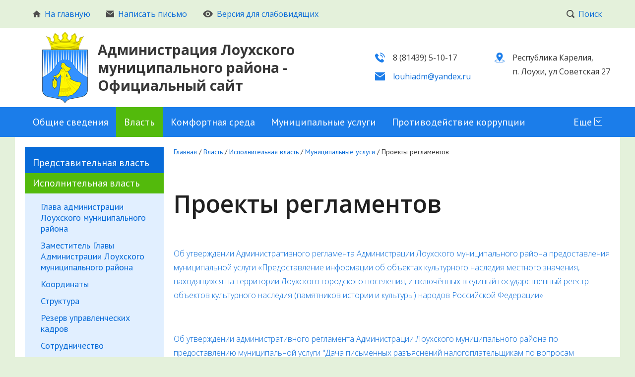

--- FILE ---
content_type: text/html; charset="utf-8"
request_url: https://louhiadm.ru/vlast/ispolnitel-naja-vlast/municipal-nye-uslugi/proekty-reglamentov/
body_size: 13943
content:
<!DOCTYPE html>
<!--[if lte IE 8 ]> <html class="ie8"> <![endif]-->
<!--[if (gt IE 8)|!(IE)]><!--><html> <!--<![endif]-->
	<head>
		<title>Проекты регламентов - Администрация Лоухского муниципального района - Официальный сайт</title>
<meta http-equiv="Content-type" content="text/html; charset=utf-8" />
<meta http-equiv="Content-Language" content="ru-RU" />
<meta property="og:type" content="website" />
<meta property="og:title" content="Проекты регламентов" />
<meta property="og:description" content="" />
<meta property="og:url" content="https://louhiadm.ru/vlast/ispolnitel-naja-vlast/municipal-nye-uslugi/proekty-reglamentov/" />

		<base href="https://louhiadm.ru/"><!--[if lte IE 6]></base><![endif]-->
		
		
		<!--[if lt IE 9]> <script src="/site/js/html5shiv.js"></script> <![endif]-->

		











		<link href="https://fonts.googleapis.com/css?family=Open+Sans:300,300i,400,400i,600,600i,700,700i|PT+Sans:400,700|Roboto:300,400,500" rel="stylesheet">

		
		
		
		
		
		
		
		
		
		
		
		
		
		

		

		
		
		

		
				
	<link rel="stylesheet" type="text/css" href="https://louhiadm.ru/assets/_combinedfiles/comp1_combined.css?m=1649431685" />
<link rel="stylesheet" type="text/css" media="print" href="https://louhiadm.ru/themes/comp1/css/print.css?m=1633034662" />
<script type="text/javascript" src="https://louhiadm.ru/assets/_combinedfiles/comp1_combined.js?m=1649431685"></script>
</head>

	<body data-page-type="DocPage" data-page-id="67" data-page-lang="ru" data-page-theme="comp1" >
		
		
		

















<div class="headline print-hide">
	<div class="headline_content">
		
			<div class="headline_menu headline_menu__custom">
				
					<div class="headline_item">
						<a href="" class="headline_itemTitle">
							
								
									<svg class="headline_icon"><use xlink:href="themes/comp1/img/sprite.svg#svg_home"></use></svg>
									
							На главную
						</a>
					</div>
				
					<div class="headline_item">
						<a href="/obratnaja-svjaz/" class="headline_itemTitle">
							
								
									<svg class="headline_icon"><use xlink:href="themes/comp1/img/sprite.svg#svg_mail"></use></svg>
									
							Написать письмо
						</a>
					</div>
				
				<div class="headline_item">
					<a href="/" class="headline_itemTitle js-bad_eyesight">
						<svg class="headline_icon headline_icon__eye"><use xlink:href="themes/comp1/img/sprite.svg#svg_eye"></use></svg>Версия для слабовидящих
					</a>
				</div>
			</div>
		
	
		<div class="headline_menu headline_menu__service">
			<div class="headline_item headline_item__dropdown">
				<span class="headline_itemTitle headline_itemTitle__search">
					<svg class="headline_icon"><use xlink:href="themes/comp1/img/sprite.svg#svg_search"></use></svg>Поиск
				</span>
				<div class="headline_itemDropdown headline_itemDropdown__search headline_itemDropdown__right">
					


















<form class="form form__search" id="form_SiteSearch" method="get" action="/search/SearchForm" enctype="application/x-www-form-urlencoded">
	

	
		<div class="form_field form_field__searchHeadline">
			<input class="form_input form_input__text" id="SiteSearchForm_Search" name="Search" value="" type="text">
		</div>
	

	
		<div class="form_actions form_actions__searchRight">
			<input class="form_input form_action form_action__searchRight button" id="SiteSearchForm_action_results" name="action_results" value="Поиск" title="Поиск" type="submit">
		</div>
	
</form>
				</div>
			</div>
			
			
			
		</div>
	</div>
</div>
		

<div class="header print-hide">
	<div class="header_content">
		<div class="header_main">
			<a href="/" class="header_logo">
				<img src="themes/comp1/img/logo.png" alt="">
			</a>
			<span class="header_title">Администрация Лоухского муниципального района - Официальный сайт</span>
		</div>
		<div class="header_contacts">
			<div class="d-flex flex-column">
				
					<div class="header_contactsItem">
						
						<svg class="contacts_icon contacts_icon__header"><use xlink:href="themes/comp1/img/sprite.svg#svg_phone"></use></svg>
						<span class="header_contactsItemValue header_contactsItemValue__phone">8 (81439) 5-10-17</span>
					</div>
				
				
					<div class="header_contactsItem">
						
						<svg class="contacts_icon contacts_icon__header"><use xlink:href="themes/comp1/img/sprite.svg#svg_mail"></use></svg>
						<a href="mailto:louhiadm@yandex.ru" class="header_contactsItemValue header_contactsItemValue__mail typography_a">louhiadm@yandex.ru</a>
					</div>
				
			</div>

			
				<div class="header_contactsItem header_contactsItem__address">
					
					<img src="themes/comp1/img/address.png" class="contacts_icon contacts_icon__header">
					<span class="header_contactsItemValue header_contactsItemValue__address">Республика Карелия,<br>
п. Лоухи, ул Советская 27</span>
				</div>
			
		</div>
	</div>
</div>
		

<div class="printHeader hide print-show">
	<img src="themes/comp1/img/logo.png" class="printHeader_logo" alt="logo" />
	<div class="contacts contacts__print printHeader_contacts">
		
		<span class="contacts_item contacts_item__address">
			<svg class="contacts_icon contacts_icon__address"><use xlink:href="themes/comp1/img/sprite.svg#svg_address"></use></svg> Республика Карелия,<br>
п. Лоухи, ул Советская 27
		</span>
		
		
		
		<span class="contacts_item contacts_item__phone">
			<svg class="contacts_icon"><use xlink:href="themes/comp1/img/sprite.svg#svg_phone"></use></svg>	
			8 (81439) 5-10-17
		</span>
		
		
		
		<span class="contacts_item contacts_item__mail">
			<svg class="contacts_icon"><use xlink:href="themes/comp1/img/sprite.svg#svg_mail"></use></svg>	
			<a href="mailto:louhiadm@yandex.ru">louhiadm@yandex.ru</a>
		</span>
		
	</div>
</div>
		
		















<nav class="mainMenu print-hide">
	<ul class="mainMenu_firstLevel">
		
		<li class="mainMenu_firstLevelItem js-menuItem">
			<a href="/obschie_svedeniya/" title="Общие сведения" class="mainMenu_firstLevelItemLink mainMenu_firstLevelItemLink__link">Общие сведения</a>
			
				<ul class="mainMenu_secondLevel">
					
						<li class="mainMenu_secondLevelItem">
							<a href="/obschie_svedeniya/obcshaja-harakteristika/" title="Общая характеристика" class="mainMenu_secondLevelItemLink">Общая характеристика</a>
						</li>
					
						<li class="mainMenu_secondLevelItem">
							<a href="/obschie_svedeniya/sostav-rajona/" title="Состав района" class="mainMenu_secondLevelItemLink">Состав района</a>
						</li>
					
						<li class="mainMenu_secondLevelItem">
							<a href="/obschie_svedeniya/pasport-rajona/" title="Паспорт района" class="mainMenu_secondLevelItemLink">Паспорт района</a>
						</li>
					
						<li class="mainMenu_secondLevelItem">
							<a href="/obschie_svedeniya/shema-territorial-nogo-planirovanija/" title="Схема территориального планирования" class="mainMenu_secondLevelItemLink">Схема территориального планирования</a>
						</li>
					
						<li class="mainMenu_secondLevelItem">
							<a href="/obschie_svedeniya/laureaty-goda/" title="Лауреаты года" class="mainMenu_secondLevelItemLink">Лауреаты года</a>
						</li>
					
				</ul>
			
		</li>
		
		<li class="mainMenu_firstLevelItem js-menuItem">
			<a href="/vlast/" title="Власть" class="mainMenu_firstLevelItemLink mainMenu_firstLevelItemLink__section">Власть</a>
			
				<ul class="mainMenu_secondLevel">
					
						<li class="mainMenu_secondLevelItem">
							<a href="/vlast/predstavitel-naja-vlast/" title="Представительная власть" class="mainMenu_secondLevelItemLink">Представительная власть</a>
						</li>
					
						<li class="mainMenu_secondLevelItem">
							<a href="/vlast/ispolnitel-naja-vlast/" title="Исполнительная власть" class="mainMenu_secondLevelItemLink">Исполнительная власть</a>
						</li>
					
						<li class="mainMenu_secondLevelItem">
							<a href="/vlast/poselenija/" title="Поселения" class="mainMenu_secondLevelItemLink">Поселения</a>
						</li>
					
						<li class="mainMenu_secondLevelItem">
							<a href="/vlast/smi/" title="СМИ" class="mainMenu_secondLevelItemLink">СМИ</a>
						</li>
					
						<li class="mainMenu_secondLevelItem">
							<a href="/vlast/plan-raboty/" title="План работы" class="mainMenu_secondLevelItemLink">План работы</a>
						</li>
					
						<li class="mainMenu_secondLevelItem">
							<a href="/vlast/ustav/" title="Устав" class="mainMenu_secondLevelItemLink">Устав</a>
						</li>
					
						<li class="mainMenu_secondLevelItem">
							<a href="/vlast/obracshenija-grazhdan/" title="Обращения граждан" class="mainMenu_secondLevelItemLink">Обращения граждан</a>
						</li>
					
						<li class="mainMenu_secondLevelItem">
							<a href="/vlast/nalogovaja-inspekcija/" title="Налоговая инспекция" class="mainMenu_secondLevelItemLink">Налоговая инспекция</a>
						</li>
					
						<li class="mainMenu_secondLevelItem">
							<a href="/vlast/territorial-naja-izbiratel-naja-komissija-louhskogo-rajona/" title="Территориальная избирательная комиссия Лоухского района" class="mainMenu_secondLevelItemLink">Территориальная избирательная комиссия Лоухского района</a>
						</li>
					
						<li class="mainMenu_secondLevelItem">
							<a href="/vlast/informacija-ob-ispolnenii-ukazov-prezidenta-rossijskoj-federacii/" title="Информация об исполнении указов Президента Российской Федерации" class="mainMenu_secondLevelItemLink">Информация об исполнении указов Президента Российской Федерации</a>
						</li>
					
						<li class="mainMenu_secondLevelItem">
							<a href="/vlast/podvedomstvennye-organizacii/" title="Подведомственные организации" class="mainMenu_secondLevelItemLink">Подведомственные организации</a>
						</li>
					
						<li class="mainMenu_secondLevelItem">
							<a href="/vlast/otchety-municipal-nyh-bjudzhetnyh-uchrezhdenij/" title="Отчеты муниципальных бюджетных учреждений" class="mainMenu_secondLevelItemLink">Отчеты муниципальных бюджетных учреждений</a>
						</li>
					
						<li class="mainMenu_secondLevelItem">
							<a href="/vlast/prisjazhnye-zasedateli-po-respublike-karelija/" title="Присяжные заседатели по Республике Карелия" class="mainMenu_secondLevelItemLink">Присяжные заседатели по Республике Карелия</a>
						</li>
					
				</ul>
			
		</li>
		
		<li class="mainMenu_firstLevelItem js-menuItem">
			<a href="/komfortnaja-sreda/" title="Комфортная среда" class="mainMenu_firstLevelItemLink mainMenu_firstLevelItemLink__link">Комфортная среда</a>
			
		</li>
		
		<li class="mainMenu_firstLevelItem js-menuItem">
			<a href="/vlast/ispolnitel-naja-vlast/municipal-nye-uslugi/" title="Муниципальные услуги" class="mainMenu_firstLevelItemLink mainMenu_firstLevelItemLink__link">Муниципальные услуги</a>
			
		</li>
		
		<li class="mainMenu_firstLevelItem js-menuItem">
			<a href="/protivodeistvie_korruptsii/" title="Противодействие коррупции" class="mainMenu_firstLevelItemLink mainMenu_firstLevelItemLink__link">Противодействие коррупции</a>
			
				<ul class="mainMenu_secondLevel">
					
						<li class="mainMenu_secondLevelItem">
							<a href="/protivodeistvie_korruptsii/normativnye-pravovye-i-inye-akty-v-sfere-protivodejstvija-korrupcii/" title="Нормативные правовые и иные акты в сфере противодействия коррупции" class="mainMenu_secondLevelItemLink">Нормативные правовые и иные акты в сфере противодействия коррупции</a>
						</li>
					
						<li class="mainMenu_secondLevelItem">
							<a href="/protivodeistvie_korruptsii/normativnye-pravovye-akty-organov-mestnogo-samoupravlenija-louhskogo-municipal-nogo-rajona/" title="Нормативные правовые акты органов местного самоуправления Лоухского муниципального района" class="mainMenu_secondLevelItemLink">Нормативные правовые акты органов местного самоуправления Лоухского муниципального района</a>
						</li>
					
						<li class="mainMenu_secondLevelItem">
							<a href="/protivodeistvie_korruptsii/antikorrupcionnaja-ekspertiza/" title="Антикоррупционная экспертиза" class="mainMenu_secondLevelItemLink">Антикоррупционная экспертиза</a>
						</li>
					
						<li class="mainMenu_secondLevelItem">
							<a href="/protivodeistvie_korruptsii/metodicheskie-materialy/" title="Методические материалы" class="mainMenu_secondLevelItemLink">Методические материалы</a>
						</li>
					
						<li class="mainMenu_secondLevelItem">
							<a href="/protivodeistvie_korruptsii/formy-dokumentov-sjazannyh-s-protivodejstviem-korrupcii-dlja-zapolnenija/" title="Формы документов, сязанных с противодействием коррупции, для заполнения" class="mainMenu_secondLevelItemLink">Формы документов, сязанных с противодействием коррупции, для заполнения</a>
						</li>
					
						<li class="mainMenu_secondLevelItem">
							<a href="/protivodeistvie_korruptsii/svedenija-o-dohodah-rashodah-ob-imucshestve-i-objazatel-stvah-imucshestvennogo-haraktera/" title="Сведения о доходах, расходах, об имуществе и обязательствах имущественного характера" class="mainMenu_secondLevelItemLink">Сведения о доходах, расходах, об имуществе и обязательствах имущественного характера</a>
						</li>
					
						<li class="mainMenu_secondLevelItem">
							<a href="/protivodeistvie_korruptsii/komissija-po-sobljudeniju-trebovanij-k-sluzhebnomu-povedeniju-uregulirovaniju-konflikta-interesov-attestacionnaja-komissija/" title="Комиссия по соблюдению требований к служебному поведению урегулированию конфликта интересов (аттестационная комиссия)" class="mainMenu_secondLevelItemLink">Комиссия по соблюдению требований к служебному поведению урегулированию конфликта интересов (аттестационная комиссия)</a>
						</li>
					
						<li class="mainMenu_secondLevelItem">
							<a href="/protivodeistvie_korruptsii/doklady-otchety-obzory-statisticheskaja-informacija/" title="Доклады, отчеты, обзоры, статистическая информация" class="mainMenu_secondLevelItemLink">Доклады, отчеты, обзоры, статистическая информация</a>
						</li>
					
						<li class="mainMenu_secondLevelItem">
							<a href="/protivodeistvie_korruptsii/obratnaja-svjaz-dlja-soobcshenij-o-faktah-korrupcii/" title="Обратная связь для сообщений о фактах коррупции" class="mainMenu_secondLevelItemLink">Обратная связь для сообщений о фактах коррупции</a>
						</li>
					
						<li class="mainMenu_secondLevelItem">
							<a href="/protivodeistvie_korruptsii/chasto-zadavaemye-voprosy/" title="Часто задаваемые вопросы" class="mainMenu_secondLevelItemLink">Часто задаваемые вопросы</a>
						</li>
					
						<li class="mainMenu_secondLevelItem">
							<a href="/protivodeistvie_korruptsii/proekty/" title="Проекты" class="mainMenu_secondLevelItemLink">Проекты сессии</a>
						</li>
					
						<li class="mainMenu_secondLevelItem">
							<a href="/protivodeistvie_korruptsii/vmeste-protiv-korrupcii/" title="Вместе против коррупции" class="mainMenu_secondLevelItemLink">Вместе против коррупции</a>
						</li>
					
						<li class="mainMenu_secondLevelItem">
							<a href="/protivodeistvie_korruptsii/antimonopol-noe-zakonodatel-stvo/" title="Антимонопольное законодательство" class="mainMenu_secondLevelItemLink">Антимонопольное законодательство</a>
						</li>
					
				</ul>
			
		</li>
		
		<li class="mainMenu_firstLevelItem js-menuItem">
			<a href="/sotsialnaya_sfera/" title="Социальная сфера" class="mainMenu_firstLevelItemLink mainMenu_firstLevelItemLink__link">Социальная сфера</a>
			
				<ul class="mainMenu_secondLevel">
					
						<li class="mainMenu_secondLevelItem">
							<a href="/sotsialnaya_sfera/obrazovanie/" title="Образование" class="mainMenu_secondLevelItemLink">Образование</a>
						</li>
					
						<li class="mainMenu_secondLevelItem">
							<a href="/sotsialnaya_sfera/zdravoohranenie/" title="Здравоохранение" class="mainMenu_secondLevelItemLink">Здравоохранение</a>
						</li>
					
						<li class="mainMenu_secondLevelItem">
							<a href="/sotsialnaya_sfera/social-naja-zacshita/" title="Социальная защита" class="mainMenu_secondLevelItemLink">Социальная защита</a>
						</li>
					
						<li class="mainMenu_secondLevelItem">
							<a href="/sotsialnaya_sfera/fizkul-tura-i-sport/" title="Физкультура и спорт" class="mainMenu_secondLevelItemLink">Физкультура и спорт</a>
						</li>
					
						<li class="mainMenu_secondLevelItem">
							<a href="/sotsialnaya_sfera/molodezhnaja-politika/" title="Молодежная политика" class="mainMenu_secondLevelItemLink">Молодежная политика</a>
						</li>
					
						<li class="mainMenu_secondLevelItem">
							<a href="/sotsialnaya_sfera/kul-tura/" title="Культура" class="mainMenu_secondLevelItemLink">Культура</a>
						</li>
					
						<li class="mainMenu_secondLevelItem">
							<a href="/sotsialnaya_sfera/opeka-i-popechitel-stvo/" title="Опека и попечительство" class="mainMenu_secondLevelItemLink">Опека и попечительство</a>
						</li>
					
						<li class="mainMenu_secondLevelItem">
							<a href="/sotsialnaya_sfera/pereselenie-iz-rajonov-krajnego-severa/" title="Переселение из районов Крайнего Севера" class="mainMenu_secondLevelItemLink">Переселение из районов Крайнего Севера</a>
						</li>
					
						<li class="mainMenu_secondLevelItem">
							<a href="/sotsialnaya_sfera/social-noe-partnjorstvo-v-louhskom-rajone/" title="Социальное партнёрство в Лоухском районе" class="mainMenu_secondLevelItemLink">Социальное партнёрство в Лоухском районе</a>
						</li>
					
						<li class="mainMenu_secondLevelItem">
							<a href="/sotsialnaya_sfera/social-noe-obsluzhivanie/" title="Социальное обслуживание" class="mainMenu_secondLevelItemLink">Социальное обслуживание</a>
						</li>
					
						<li class="mainMenu_secondLevelItem">
							<a href="/sotsialnaya_sfera/stroitel-stvo-ili-priobretenie-zhil-ja-na-sele/" title="Строительство или приобретение жилья на селе" class="mainMenu_secondLevelItemLink">Строительство или приобретение жилья на селе</a>
						</li>
					
						<li class="mainMenu_secondLevelItem">
							<a href="/sotsialnaya_sfera/gosudarstvennaja-registracija-aktov-grazhdanskogo-sostojanija/" title="Государственная регистрация актов гражданского состояния" class="mainMenu_secondLevelItemLink">Государственная регистрация актов гражданского состояния</a>
						</li>
					
						<li class="mainMenu_secondLevelItem">
							<a href="/sotsialnaya_sfera/volonterskaja-dejatel-nost/" title="Волонтерская деятельность" class="mainMenu_secondLevelItemLink">Волонтерская деятельность</a>
						</li>
					
						<li class="mainMenu_secondLevelItem">
							<a href="/sotsialnaya_sfera/otdyh-i-ozdorovlenie-detej/" title="Отдых и оздоровление детей" class="mainMenu_secondLevelItemLink">Отдых и оздоровление детей</a>
						</li>
					
						<li class="mainMenu_secondLevelItem">
							<a href="/sotsialnaya_sfera/kniga-pamjati/" title="Книга Памяти" class="mainMenu_secondLevelItemLink">Книга Памяти</a>
						</li>
					
				</ul>
			
		</li>
		
		<li class="mainMenu_firstLevelItem js-menuItem">
			<a href="/ekonomika/" title="Экономика" class="mainMenu_firstLevelItemLink mainMenu_firstLevelItemLink__link">Экономика</a>
			
				<ul class="mainMenu_secondLevel">
					
						<li class="mainMenu_secondLevelItem">
							<a href="/ekonomika/pokazateli-social-no-ekonomicheskogo-razvitija/" title="Показатели социально-экономического развития" class="mainMenu_secondLevelItemLink">Показатели социально-экономического развития</a>
						</li>
					
						<li class="mainMenu_secondLevelItem">
							<a href="/ekonomika/ocenka-effektivnosti/" title="Оценка эффективности" class="mainMenu_secondLevelItemLink">Оценка эффективности</a>
						</li>
					
						<li class="mainMenu_secondLevelItem">
							<a href="/ekonomika/investicionnyj-pasport/" title="Инвестиционный паспорт" class="mainMenu_secondLevelItemLink">Инвестиционный паспорт</a>
						</li>
					
						<li class="mainMenu_secondLevelItem">
							<a href="/ekonomika/finansovo-kreditnye-uchrezhdenija/" title="Финансово-кредитные учреждения" class="mainMenu_secondLevelItemLink">Финансово-кредитные учреждения</a>
						</li>
					
						<li class="mainMenu_secondLevelItem">
							<a href="/ekonomika/biznes/" title="Бизнес" class="mainMenu_secondLevelItemLink">Бизнес</a>
						</li>
					
						<li class="mainMenu_secondLevelItem">
							<a href="/ekonomika/ceny-i-tarify/" title="Цены и тарифы" class="mainMenu_secondLevelItemLink">Цены и тарифы</a>
						</li>
					
						<li class="mainMenu_secondLevelItem">
							<a href="/ekonomika/social-noe-partnerstvo/" title="Социальное партнерство" class="mainMenu_secondLevelItemLink">Социальное партнерство</a>
						</li>
					
						<li class="mainMenu_secondLevelItem">
							<a href="/ekonomika/shema-raspolozhenija-reklamnyh-konstrukcij/" title="Схема расположения рекламных конструкций" class="mainMenu_secondLevelItemLink">Схема расположения рекламных конструкций</a>
						</li>
					
						<li class="mainMenu_secondLevelItem">
							<a href="/ekonomika/nalogooblozhenie/" title="Налогообложение" class="mainMenu_secondLevelItemLink">Налогообложение</a>
						</li>
					
						<li class="mainMenu_secondLevelItem">
							<a href="/ekonomika/razvitie-konkurencii/" title="Развитие конкуренции" class="mainMenu_secondLevelItemLink">Развитие конкуренции</a>
						</li>
					
						<li class="mainMenu_secondLevelItem">
							<a href="/ekonomika/arkticheskaja-zona/" title="Арктическая зона" class="mainMenu_secondLevelItemLink">Арктическая зона</a>
						</li>
					
				</ul>
			
		</li>
		
		<li class="mainMenu_firstLevelItem js-menuItem">
			<a href="/bezopasnost/" title="Безопасность" class="mainMenu_firstLevelItemLink mainMenu_firstLevelItemLink__link">Безопасность</a>
			
				<ul class="mainMenu_secondLevel">
					
						<li class="mainMenu_secondLevelItem">
							<a href="/bezopasnost/administrativnaja-komissija/" title="Административная комиссия" class="mainMenu_secondLevelItemLink">Административная комиссия</a>
						</li>
					
						<li class="mainMenu_secondLevelItem">
							<a href="/bezopasnost/antinarkoticheskaja-komissija/" title="Антинаркотическая комиссия" class="mainMenu_secondLevelItemLink">Антинаркотическая комиссия</a>
						</li>
					
						<li class="mainMenu_secondLevelItem">
							<a href="/bezopasnost/antiterroristicheskaja-komissija/" title="Антитеррористическая комиссия" class="mainMenu_secondLevelItemLink">Антитеррористическая комиссия</a>
						</li>
					
						<li class="mainMenu_secondLevelItem">
							<a href="/bezopasnost/go-i-chs/" title="ГО и ЧС" class="mainMenu_secondLevelItemLink">ГО и ЧС</a>
						</li>
					
						<li class="mainMenu_secondLevelItem">
							<a href="/bezopasnost/komissija-kchs-i-opb/" title="Комиссия КЧС и ОПБ" class="mainMenu_secondLevelItemLink">Комиссия КЧС и ОПБ</a>
						</li>
					
						<li class="mainMenu_secondLevelItem">
							<a href="/bezopasnost/komissija-po-bezopasnosti-dorozhnogo-dvizhenija/" title="Комиссия по безопасности дорожного движения" class="mainMenu_secondLevelItemLink">Комиссия по безопасности дорожного движения</a>
						</li>
					
						<li class="mainMenu_secondLevelItem">
							<a href="/bezopasnost/komissija-po-delam-nesovershennoletnih-i-zacshite-ih-prav/" title="Комиссия по делам несовершеннолетних и защите их прав" class="mainMenu_secondLevelItemLink">Комиссия по делам несовершеннолетних и защите их прав</a>
						</li>
					
						<li class="mainMenu_secondLevelItem">
							<a href="/bezopasnost/migracionnaja-sluzhba/" title="Миграционная служба" class="mainMenu_secondLevelItemLink">Миграционная служба</a>
						</li>
					
						<li class="mainMenu_secondLevelItem">
							<a href="/bezopasnost/mchs/" title="МЧС" class="mainMenu_secondLevelItemLink">МЧС</a>
						</li>
					
						<li class="mainMenu_secondLevelItem">
							<a href="/bezopasnost/policija/" title="Полиция" class="mainMenu_secondLevelItemLink">Полиция</a>
						</li>
					
						<li class="mainMenu_secondLevelItem">
							<a href="/bezopasnost/apk-bezopasnyj-gorod/" title="АПК Безопасный город" class="mainMenu_secondLevelItemLink">АПК Безопасный город</a>
						</li>
					
						<li class="mainMenu_secondLevelItem">
							<a href="/bezopasnost/otdel-vnevedomstvennoj-ohrany-policii/" title="ОТДЕЛ ВНЕВЕДОМСТВЕННОЙ ОХРАНЫ ПОЛИЦИИ" class="mainMenu_secondLevelItemLink">ОТДЕЛ ВНЕВЕДОМСТВЕННОЙ ОХРАНЫ ПОЛИЦИИ</a>
						</li>
					
						<li class="mainMenu_secondLevelItem">
							<a href="/bezopasnost/god-grazhdanskoj-oborony/" title="Год гражданской обороны" class="mainMenu_secondLevelItemLink">Год гражданской обороны</a>
						</li>
					
						<li class="mainMenu_secondLevelItem">
							<a href="/bezopasnost/uchebno-konsul-tacionnyj-punkt-po-go-i-chs/" title="Учебно-консультационный пункт по ГО и ЧС" class="mainMenu_secondLevelItemLink">Учебно-консультационный пункт по ГО и ЧС</a>
						</li>
					
						<li class="mainMenu_secondLevelItem">
							<a href="/bezopasnost/dobrovol-nye-narodnye-druzhiny/" title="Добровольные народные дружины" class="mainMenu_secondLevelItemLink">Добровольные народные дружины</a>
						</li>
					
						<li class="mainMenu_secondLevelItem">
							<a href="/bezopasnost/komissija-po-ispol-zovaniju-vozdushnogo-prostranstva/" title="Комиссия по использованию воздушного пространства" class="mainMenu_secondLevelItemLink">Комиссия по использованию воздушного пространства</a>
						</li>
					
				</ul>
			
		</li>
		
		<li class="mainMenu_firstLevelItem js-menuItem">
			<a href="/ohrana_truda/" title="Охрана труда" class="mainMenu_firstLevelItemLink mainMenu_firstLevelItemLink__link">Охрана труда</a>
			
				<ul class="mainMenu_secondLevel">
					
						<li class="mainMenu_secondLevelItem">
							<a href="/ohrana_truda/informacija/" title="Информация" class="mainMenu_secondLevelItemLink">Информация</a>
						</li>
					
				</ul>
			
		</li>
		
		<li class="mainMenu_firstLevelItem js-menuItem">
			<a href="/finansi/" title="Финансы" class="mainMenu_firstLevelItemLink mainMenu_firstLevelItemLink__link">Финансы</a>
			
				<ul class="mainMenu_secondLevel">
					
						<li class="mainMenu_secondLevelItem">
							<a href="/finansi/bjudzhet-louhskogo-municipal-nogo-rajona/" title="Бюджет Лоухского муниципального района" class="mainMenu_secondLevelItemLink">Бюджет Лоухского муниципального района</a>
						</li>
					
						<li class="mainMenu_secondLevelItem">
							<a href="/finansi/ispolnenie-bjudzheta/" title="Исполнение бюджета" class="mainMenu_secondLevelItemLink">Исполнение бюджета</a>
						</li>
					
						<li class="mainMenu_secondLevelItem">
							<a href="/finansi/bjudzhet-dlja-grazhdan/" title="Бюджет для граждан" class="mainMenu_secondLevelItemLink">Бюджет для граждан</a>
						</li>
					
						<li class="mainMenu_secondLevelItem">
							<a href="/finansi/porjadok-primenenija-celevyh-statej-klassifikacii/" title="Порядок применения целевых статей классификации" class="mainMenu_secondLevelItemLink">Порядок применения целевых статей классификации</a>
						</li>
					
						<li class="mainMenu_secondLevelItem">
							<a href="/finansi/otkrytyj-bjudzhet/" title="Открытый бюджет" class="mainMenu_secondLevelItemLink">Открытый бюджет</a>
						</li>
					
				</ul>
			
		</li>
		
		<li class="mainMenu_firstLevelItem js-menuItem">
			<a href="/pensionnii_fond/" title="Пенсионный фонд" class="mainMenu_firstLevelItemLink mainMenu_firstLevelItemLink__link">Пенсионный фонд</a>
			
				<ul class="mainMenu_secondLevel">
					
						<li class="mainMenu_secondLevelItem">
							<a href="/pensionnii_fond/obcshie-svedenija/" title="Общие сведения" class="mainMenu_secondLevelItemLink">Общие сведения</a>
						</li>
					
						<li class="mainMenu_secondLevelItem">
							<a href="/pensionnii_fond/stat-i/" title="Статьи" class="mainMenu_secondLevelItemLink">статьи</a>
						</li>
					
				</ul>
			
		</li>
		
		<li class="mainMenu_firstLevelItem js-menuItem">
			<a href="/gosudarstvennye-sluzhby/" title="Государственные службы" class="mainMenu_firstLevelItemLink mainMenu_firstLevelItemLink__link">Государственные службы</a>
			
				<ul class="mainMenu_secondLevel">
					
						<li class="mainMenu_secondLevelItem">
							<a href="/gosudarstvennye-sluzhby/nalogovaja-inspekcija/" title="Налоговая инспекция" class="mainMenu_secondLevelItemLink">Налоговая инспекция</a>
						</li>
					
						<li class="mainMenu_secondLevelItem">
							<a href="/gosudarstvennye-sluzhby/sudebnye-pristavy/" title="Судебные приставы" class="mainMenu_secondLevelItemLink">Судебные приставы</a>
						</li>
					
						<li class="mainMenu_secondLevelItem">
							<a href="/gosudarstvennye-sluzhby/sel-skoe-rybnoe-ohotnich-e-hozjajstva/" title="Сельское, рыбное, охотничье хозяйства" class="mainMenu_secondLevelItemLink">Сельское, рыбное, охотничье хозяйства</a>
						</li>
					
						<li class="mainMenu_secondLevelItem">
							<a href="/gosudarstvennye-sluzhby/rosprirodnadzor/" title="Росприроднадзор" class="mainMenu_secondLevelItemLink">Росприроднадзор</a>
						</li>
					
						<li class="mainMenu_secondLevelItem">
							<a href="/gosudarstvennye-sluzhby/filial-fgbu-centr-laboratornogo-analiza-i-tehnicheskih-izmerenij-po-szfo-federal-noj-sluzhby-po-nadzoru-v-sfere-prirodopol-zovanija-rosprirodnadzora-clati-po-respublike-karelija/" title="Филиал ФГБУ &quot;Центр лабораторного анализа и технических измерений по СЗФО&quot; Федеральной службы по надзору в сфере природопользования (Росприроднадзора) - &quot;ЦЛАТИ по Республике Карелия&quot;" class="mainMenu_secondLevelItemLink">Филиал ФГБУ &quot;Центр лабораторного анализа и технических измерений по СЗФО&quot; Федеральной службы по надзору в сфере природопользования (Росприроднадзора) - &quot;ЦЛАТИ по Республике Карелия&quot;</a>
						</li>
					
				</ul>
			
		</li>
		
		<li class="mainMenu_firstLevelItem js-menuItem">
			<a href="/mbu-arhiv-lmr/" title="МБУ «Архив ЛМР»" class="mainMenu_firstLevelItemLink mainMenu_firstLevelItemLink__link">МБУ «Архив ЛМР»</a>
			
				<ul class="mainMenu_secondLevel">
					
						<li class="mainMenu_secondLevelItem">
							<a href="/mbu-arhiv-lmr/obcshie-svedenija/" title="Общие сведения" class="mainMenu_secondLevelItemLink">Общие сведения</a>
						</li>
					
						<li class="mainMenu_secondLevelItem">
							<a href="/mbu-arhiv-lmr/dokumenty/" title="Документы" class="mainMenu_secondLevelItemLink">Документы</a>
						</li>
					
						<li class="mainMenu_secondLevelItem">
							<a href="/mbu-arhiv-lmr/platnye-uslugi/" title="Платные услуги" class="mainMenu_secondLevelItemLink">Платные услуги</a>
						</li>
					
						<li class="mainMenu_secondLevelItem">
							<a href="/mbu-arhiv-lmr/otchety/" title="Отчеты" class="mainMenu_secondLevelItemLink">Отчеты</a>
						</li>
					
				</ul>
			
		</li>
		
		<li class="mainMenu_firstLevelItem js-menuItem">
			<a href="/munitsipalnoe_imuschestvo/" title="Муниципальное имущество" class="mainMenu_firstLevelItemLink mainMenu_firstLevelItemLink__link">Муниципальное имущество</a>
			
				<ul class="mainMenu_secondLevel">
					
						<li class="mainMenu_secondLevelItem">
							<a href="/munitsipalnoe_imuschestvo/arenda-municipal-nogo-imucshestva/" title="Аренда муниципального имущества" class="mainMenu_secondLevelItemLink">Аренда муниципального имущества</a>
						</li>
					
						<li class="mainMenu_secondLevelItem">
							<a href="/munitsipalnoe_imuschestvo/plan-privatizacii-na-2023-god/" title="План приватизации на 2023 год" class="mainMenu_secondLevelItemLink">План приватизации на 2023 год</a>
						</li>
					
						<li class="mainMenu_secondLevelItem">
							<a href="/munitsipalnoe_imuschestvo/imucshestvo-predlagaemoe-k-sdache-v-arendu-k-prodazhe/" title="Имущество, предлагаемое к сдаче в аренду, к продаже" class="mainMenu_secondLevelItemLink">Имущество, предлагаемое к сдаче в аренду, к продаже</a>
						</li>
					
						<li class="mainMenu_secondLevelItem">
							<a href="/munitsipalnoe_imuschestvo/ob-javlenija-po-arende-municipal-nogo-imucshestva/" title="Объявления по аренде муниципального имущества" class="mainMenu_secondLevelItemLink">Объявления по аренде муниципального имущества</a>
						</li>
					
						<li class="mainMenu_secondLevelItem">
							<a href="/munitsipalnoe_imuschestvo/ob-javlenija-po-prodazhe-municipal-nogo-imucshestva/" title="Объявления по продаже муниципального имущества" class="mainMenu_secondLevelItemLink">Объявления по продаже муниципального имущества</a>
						</li>
					
				</ul>
			
		</li>
		
		<li class="mainMenu_firstLevelItem js-menuItem">
			<a href="/strategicheskoe-planirovanie/" title="Стратегическое планирование" class="mainMenu_firstLevelItemLink mainMenu_firstLevelItemLink__link">Стратегическое планирование</a>
			
				<ul class="mainMenu_secondLevel">
					
						<li class="mainMenu_secondLevelItem">
							<a href="/strategicheskoe-planirovanie/municipal-nye-programmy/" title="Муниципальные программы" class="mainMenu_secondLevelItemLink">Муниципальные программы</a>
						</li>
					
						<li class="mainMenu_secondLevelItem">
							<a href="/strategicheskoe-planirovanie/otchety/" title="Отчеты" class="mainMenu_secondLevelItemLink">Отчеты</a>
						</li>
					
						<li class="mainMenu_secondLevelItem">
							<a href="/strategicheskoe-planirovanie/100-let-rk/" title="100 лет РК" class="mainMenu_secondLevelItemLink">100 лет РК</a>
						</li>
					
						<li class="mainMenu_secondLevelItem">
							<a href="/strategicheskoe-planirovanie/k-70-letiju-pobedy-v-velikoj-otechestvennoj-vojne/" title="К 70-летию Победы в Великой Отечественной войне" class="mainMenu_secondLevelItemLink">К 70-летию Победы в Великой Отечественной войне</a>
						</li>
					
						<li class="mainMenu_secondLevelItem">
							<a href="/strategicheskoe-planirovanie/proekt/" title="Проект" class="mainMenu_secondLevelItemLink">Проект</a>
						</li>
					
						<li class="mainMenu_secondLevelItem">
							<a href="/strategicheskoe-planirovanie/itogi-realizacii-programmy-kompleksnogo-social-no-ekonomicheskogo-razvitija-louhskogo-municipal-nogo-rajona/" title="Итоги реализации программы комплексного социально-экономического развития Лоухского муниципального района" class="mainMenu_secondLevelItemLink">Итоги реализации программы комплексного социально-экономического развития Лоухского муниципального района</a>
						</li>
					
						<li class="mainMenu_secondLevelItem">
							<a href="/strategicheskoe-planirovanie/vedomstvennye-celevye-programmy/" title="Ведомственные целевые программы" class="mainMenu_secondLevelItemLink">Ведомственные целевые программы</a>
						</li>
					
						<li class="mainMenu_secondLevelItem">
							<a href="/strategicheskoe-planirovanie/strategija/" title="Стратегия" class="mainMenu_secondLevelItemLink">Стратегия</a>
						</li>
					
						<li class="mainMenu_secondLevelItem">
							<a href="/strategicheskoe-planirovanie/prognoz-social-no-ekonomicheskogo-razvitija/" title="Прогноз социально-экономического развития" class="mainMenu_secondLevelItemLink">Прогноз социально-экономического развития</a>
						</li>
					
						<li class="mainMenu_secondLevelItem">
							<a href="/strategicheskoe-planirovanie/bjudzhetnyj-prognoz/" title="Бюджетный прогноз" class="mainMenu_secondLevelItemLink">Бюджетный прогноз</a>
						</li>
					
						<li class="mainMenu_secondLevelItem">
							<a href="/strategicheskoe-planirovanie/obcshestvennye-obsuzhdenija/" title="Общественные обсуждения" class="mainMenu_secondLevelItemLink">Общественные обсуждения</a>
						</li>
					
				</ul>
			
		</li>
		
		<li class="mainMenu_firstLevelItem js-menuItem">
			<a href="/normativnye-pravovye-akty/" title="Нормативные правовые акты" class="mainMenu_firstLevelItemLink mainMenu_firstLevelItemLink__link">Нормативные правовые акты</a>
			
				<ul class="mainMenu_secondLevel">
					
						<li class="mainMenu_secondLevelItem">
							<a href="/normativnye-pravovye-akty/postanovlenija/" title="Постановления" class="mainMenu_secondLevelItemLink">Постановления</a>
						</li>
					
						<li class="mainMenu_secondLevelItem">
							<a href="/normativnye-pravovye-akty/rasporjazhenija/" title="Распоряжения" class="mainMenu_secondLevelItemLink">Распоряжения</a>
						</li>
					
						<li class="mainMenu_secondLevelItem">
							<a href="/normativnye-pravovye-akty/sessii/" title="Сессии" class="mainMenu_secondLevelItemLink">Сессии</a>
						</li>
					
						<li class="mainMenu_secondLevelItem">
							<a href="/normativnye-pravovye-akty/proekty/" title="Проекты" class="mainMenu_secondLevelItemLink">Проекты</a>
						</li>
					
				</ul>
			
		</li>
		
		<li class="mainMenu_firstLevelItem js-menuItem">
			<a href="/obratnaja-svjaz/" title="Обратная связь" class="mainMenu_firstLevelItemLink mainMenu_firstLevelItemLink__link">Обратная связь</a>
			
		</li>
		
		<li class="mainMenu_firstLevelItem js-menuItem">
			<a href="/telefoni_sluzhb/" title="Телефоны служб" class="mainMenu_firstLevelItemLink mainMenu_firstLevelItemLink__link">Телефоны служб</a>
			
		</li>
		
		<li class="mainMenu_firstLevelItem js-menuItem">
			<a href="/prokuratura/" title="Прокуратура" class="mainMenu_firstLevelItemLink mainMenu_firstLevelItemLink__link">Прокуратура</a>
			
				<ul class="mainMenu_secondLevel">
					
						<li class="mainMenu_secondLevelItem">
							<a href="/prokuratura/rezul-taty-dejatel-nosti-prokuratury-louhskogo-municipal-nogo-rajona/" title="Результаты деятельности прокуратуры Лоухского муниципального района" class="mainMenu_secondLevelItemLink">Результаты деятельности прокуратуры Лоухского муниципального района</a>
						</li>
					
						<li class="mainMenu_secondLevelItem">
							<a href="/prokuratura/vazhnaja-informacija/" title="Важная информация" class="mainMenu_secondLevelItemLink">Важная информация</a>
						</li>
					
						<li class="mainMenu_secondLevelItem">
							<a href="/prokuratura/karel-skaja-transportnaja-prokuratura/" title="Карельская транспортная прокуратура" class="mainMenu_secondLevelItemLink">Карельская транспортная прокуратура</a>
						</li>
					
						<li class="mainMenu_secondLevelItem">
							<a href="/prokuratura/karel-skaja-transportnaja-prokuratura-raz-jasnjaet/" title="Карельская транспортная прокуратура разъясняет" class="mainMenu_secondLevelItemLink">Карельская транспортная прокуратура разъясняет</a>
						</li>
					
						<li class="mainMenu_secondLevelItem">
							<a href="/prokuratura/raz-jasnenija-zakonodatel-stva/" title="Разъяснения законодательства" class="mainMenu_secondLevelItemLink">Разъяснения законодательства</a>
						</li>
					
						<li class="mainMenu_secondLevelItem">
							<a href="/prokuratura/protivodejstvie-korrupcii/" title="Противодействие коррупции" class="mainMenu_secondLevelItemLink">Противодействие коррупции</a>
						</li>
					
				</ul>
			
		</li>
		
		<li class="mainMenu_firstLevelItem js-menuItem">
			<a href="/vlast/ispolnitel-naja-vlast/kontakty/" title="Контакты" class="mainMenu_firstLevelItemLink mainMenu_firstLevelItemLink__link">Контакты</a>
			
		</li>
		
		<li class="mainMenu_firstLevelItem js-menuItem">
			<a href="/gradostroitel-noe-zonirovanie/" title="Градостроительное зонирование" class="mainMenu_firstLevelItemLink mainMenu_firstLevelItemLink__link">Градостроительное зонирование</a>
			
		</li>
		
		<li class="mainMenu_firstLevelItem js-menuItem">
			<a href="/otkrytye-dannye/" title="Открытые данные" class="mainMenu_firstLevelItemLink mainMenu_firstLevelItemLink__link">Открытые данные</a>
			
		</li>
		
		<li class="mainMenu_firstLevelItem js-menuItem">
			<a href="/publichnye-slushanija/" title="Публичные слушания" class="mainMenu_firstLevelItemLink mainMenu_firstLevelItemLink__link">Публичные слушания</a>
			
		</li>
		
		<li class="mainMenu_firstLevelItem js-menuItem">
			<a href="/narodnyj-bjudzhet/" title="Народный бюджет" class="mainMenu_firstLevelItemLink mainMenu_firstLevelItemLink__link">Народный бюджет</a>
			
		</li>
		
		<li class="mainMenu_firstLevelItem js-menuItem">
			<a href="/zhilicshno-kommunal-noe-hozjajstvo/" title="Жилищно коммунальное хозяйство" class="mainMenu_firstLevelItemLink mainMenu_firstLevelItemLink__link">Жилищно коммунальное хозяйство</a>
			
				<ul class="mainMenu_secondLevel">
					
						<li class="mainMenu_secondLevelItem">
							<a href="/zhilicshno-kommunal-noe-hozjajstvo/reestr-kontejnernyh-plocshadok/" title="Реестр контейнерных площадок" class="mainMenu_secondLevelItemLink">Реестр контейнерных площадок</a>
						</li>
					
						<li class="mainMenu_secondLevelItem">
							<a href="/zhilicshno-kommunal-noe-hozjajstvo/svodnyj-spisok-grazhdan-na-zhilicshnyj-sertifikat/" title="Сводный список граждан на жилищный сертификат" class="mainMenu_secondLevelItemLink">Сводный список граждан на жилищный сертификат</a>
						</li>
					
						<li class="mainMenu_secondLevelItem">
							<a href="/zhilicshno-kommunal-noe-hozjajstvo/otlov-zhivotnyh/" title="Отлов животных" class="mainMenu_secondLevelItemLink">Отлов животных</a>
						</li>
					
				</ul>
			
		</li>
		
		<li class="mainMenu_firstLevelItem js-menuItem">
			<a href="/proekt_500_/" title="ПРОЕКТ 500+" class="mainMenu_firstLevelItemLink mainMenu_firstLevelItemLink__link">ПРОЕКТ 500+</a>
			
		</li>
		
		<li class="mainMenu_firstLevelItem js-menuItem">
			<a href="/news/" title="Лента новостей" class="mainMenu_firstLevelItemLink mainMenu_firstLevelItemLink__link">Лента новостей</a>
			
		</li>
		
		<li class="mainMenu_firstLevelItem js-menuItem">
			<a href="/arhiv/" title="Архив" class="mainMenu_firstLevelItemLink mainMenu_firstLevelItemLink__link">Архив</a>
			
		</li>
		
		<li class="mainMenu_firstLevelItem js-menuItem">
			<a href="/sluzhba-po-kontraktu-v-vs-rf/" title="Служба по контракту в ВС РФ" class="mainMenu_firstLevelItemLink mainMenu_firstLevelItemLink__link">Служба по контракту в ВС РФ</a>
			
		</li>
		
		<li class="mainMenu_firstLevelItem js-menuItem">
			<a href="/poiskovye-raboty/" title="Поисковые работы" class="mainMenu_firstLevelItemLink mainMenu_firstLevelItemLink__link">Поисковые работы</a>
			
				<ul class="mainMenu_secondLevel">
					
						<li class="mainMenu_secondLevelItem">
							<a href="/poiskovye-raboty/2025/" title="2025" class="mainMenu_secondLevelItemLink">2025</a>
						</li>
					
				</ul>
			
		</li>
		
	</ul>
</nav>

		
		

		<div class="content">
			
				<aside class="content_sideColumn print-hide">
					
					
	<div class="sideWidget_holder sideWidget_holder__SubsectionMenuWidget">
	
	
	
	

	<nav class="sideWidget sideMenu">
		<ul class="sideMenu_firstLevel">
			
			<li class="sideMenu_firstLevelItem sideMenu_firstLevelItem__first
			">
				<a href="/vlast/predstavitel-naja-vlast/" class="sideMenu_firstLevelItemLink sideMenu_firstLevelItemLink__link">Представительная власть</a>
				
					
				
			</li>
			
			<li class="sideMenu_firstLevelItem
			">
				<a href="/vlast/ispolnitel-naja-vlast/" class="sideMenu_firstLevelItemLink sideMenu_firstLevelItemLink__section">Исполнительная власть</a>
				
					
						<ul class="sideMenu_secondLevel">
							
							<li class="sideMenu_secondLevelItem">
								<a href="/vlast/ispolnitel-naja-vlast/glava-administracii-louhskogo-municipal-nogo-rajona/" class="sideMenu_secondLevelItemLink sideMenu_secondLevelItemLink__link">Глава администрации Лоухского муниципального района</a>
								
							</li>
							
							<li class="sideMenu_secondLevelItem">
								<a href="/vlast/ispolnitel-naja-vlast/zamestitel-glavy-administracii-louhskogo-municipal-nogo-rajona/" class="sideMenu_secondLevelItemLink sideMenu_secondLevelItemLink__link">Заместитель Главы Администрации Лоухского муниципального района</a>
								
							</li>
							
							<li class="sideMenu_secondLevelItem">
								<a href="/vlast/ispolnitel-naja-vlast/koordinaty/" class="sideMenu_secondLevelItemLink sideMenu_secondLevelItemLink__link">Координаты</a>
								
							</li>
							
							<li class="sideMenu_secondLevelItem">
								<a href="/vlast/ispolnitel-naja-vlast/struktura/" class="sideMenu_secondLevelItemLink sideMenu_secondLevelItemLink__link">Структура</a>
								
							</li>
							
							<li class="sideMenu_secondLevelItem">
								<a href="/vlast/ispolnitel-naja-vlast/rezerv-upravlencheskih-kadrov/" class="sideMenu_secondLevelItemLink sideMenu_secondLevelItemLink__link">Резерв управленческих кадров</a>
								
									
								
							</li>
							
							<li class="sideMenu_secondLevelItem">
								<a href="/vlast/ispolnitel-naja-vlast/sotrudnichestvo/" class="sideMenu_secondLevelItemLink sideMenu_secondLevelItemLink__link">Сотрудничество</a>
								
									
								
							</li>
							
							<li class="sideMenu_secondLevelItem">
								<a href="/vlast/ispolnitel-naja-vlast/kontakty/" class="sideMenu_secondLevelItemLink sideMenu_secondLevelItemLink__link">Контакты</a>
								
							</li>
							
							<li class="sideMenu_secondLevelItem">
								<a href="/vlast/ispolnitel-naja-vlast/polnomochija/" class="sideMenu_secondLevelItemLink sideMenu_secondLevelItemLink__link">Полномочия</a>
								
							</li>
							
							<li class="sideMenu_secondLevelItem">
								<a href="/vlast/ispolnitel-naja-vlast/municipal-nye-uslugi/" class="sideMenu_secondLevelItemLink sideMenu_secondLevelItemLink__section">Муниципальные услуги</a>
								
									
									<ul class="sideMenu_thirdLevel">
										
										<li class="sideMenu_thirdLevelItem sideMenu_thirdLevelItem__link sideMenu_thirdLevelItem__first"><a href="/vlast/ispolnitel-naja-vlast/municipal-nye-uslugi/reglamenty/" class="sideMenu_thirdLevelItemLink sideMenu_thirdLevelItemLink__link">Регламенты</a></li>
										
										<li class="sideMenu_thirdLevelItem sideMenu_thirdLevelItem__section"><a href="/vlast/ispolnitel-naja-vlast/municipal-nye-uslugi/proekty-reglamentov/" class="sideMenu_thirdLevelItemLink sideMenu_thirdLevelItemLink__section">Проекты регламентов</a></li>
										
										<li class="sideMenu_thirdLevelItem sideMenu_thirdLevelItem__link"><a href="/vlast/ispolnitel-naja-vlast/municipal-nye-uslugi/porjadok-razrabotki/" class="sideMenu_thirdLevelItemLink sideMenu_thirdLevelItemLink__link">Порядок разработки</a></li>
										
										<li class="sideMenu_thirdLevelItem sideMenu_thirdLevelItem__link"><a href="/vlast/ispolnitel-naja-vlast/municipal-nye-uslugi/uslugi-v-elektronnom-vide/" class="sideMenu_thirdLevelItemLink sideMenu_thirdLevelItemLink__link">Услуги в электронном виде</a></li>
										
										<li class="sideMenu_thirdLevelItem sideMenu_thirdLevelItem__link sideMenu_thirdLevelItem__last"><a href="/vlast/ispolnitel-naja-vlast/municipal-nye-uslugi/tehnologicheskie-shemy/" class="sideMenu_thirdLevelItemLink sideMenu_thirdLevelItemLink__link">Технологические схемы</a></li>
										
									</ul>
									
								
							</li>
							
							<li class="sideMenu_secondLevelItem">
								<a href="/vlast/ispolnitel-naja-vlast/municipal-nye-uslugi-predostavljaemye-podvedomstvennymi-municipal-nymi-uchrezhdenijami/" class="sideMenu_secondLevelItemLink sideMenu_secondLevelItemLink__link">Муниципальные услуги, предоставляемые подведомственными муниципальными учреждениями</a>
								
									
								
							</li>
							
							<li class="sideMenu_secondLevelItem">
								<a href="/vlast/ispolnitel-naja-vlast/municipal-nyj-kontrol/" class="sideMenu_secondLevelItemLink sideMenu_secondLevelItemLink__link">Муниципальный контроль</a>
								
									
								
							</li>
							
							<li class="sideMenu_secondLevelItem">
								<a href="/vlast/ispolnitel-naja-vlast/municipal-naja-sluzhba/" class="sideMenu_secondLevelItemLink sideMenu_secondLevelItemLink__link">Муниципальная служба</a>
								
							</li>
							
							<li class="sideMenu_secondLevelItem">
								<a href="/vlast/ispolnitel-naja-vlast/otchety/" class="sideMenu_secondLevelItemLink sideMenu_secondLevelItemLink__link">Отчеты</a>
								
							</li>
							
							<li class="sideMenu_secondLevelItem">
								<a href="/vlast/ispolnitel-naja-vlast/obzory-obracshenij-juridicheskih-i-fizichiskih-lic/" class="sideMenu_secondLevelItemLink sideMenu_secondLevelItemLink__link">Обзоры обращений юридических и физичиских лиц</a>
								
									
								
							</li>
							
							<li class="sideMenu_secondLevelItem">
								<a href="/vlast/ispolnitel-naja-vlast/informacija-o-rezul-tatah-proverok/" class="sideMenu_secondLevelItemLink sideMenu_secondLevelItemLink__link">Информация о результатах проверок</a>
								
									
								
							</li>
							
							<li class="sideMenu_secondLevelItem">
								<a href="/vlast/ispolnitel-naja-vlast/pravila-zemlepol-zovanija-i-zastrojki/" class="sideMenu_secondLevelItemLink sideMenu_secondLevelItemLink__link">Правила землепользования и застройки</a>
								
							</li>
							
							<li class="sideMenu_secondLevelItem">
								<a href="/vlast/ispolnitel-naja-vlast/administrativnye-reglamenty/" class="sideMenu_secondLevelItemLink sideMenu_secondLevelItemLink__link">Административные регламенты</a>
								
							</li>
							
						</ul>
					
				
			</li>
			
			<li class="sideMenu_firstLevelItem
			">
				<a href="/vlast/poselenija/" class="sideMenu_firstLevelItemLink sideMenu_firstLevelItemLink__link">Поселения</a>
				
					
				
			</li>
			
			<li class="sideMenu_firstLevelItem
			">
				<a href="/vlast/smi/" class="sideMenu_firstLevelItemLink sideMenu_firstLevelItemLink__link">СМИ</a>
				
					
				
			</li>
			
			<li class="sideMenu_firstLevelItem
			">
				<a href="/vlast/plan-raboty/" class="sideMenu_firstLevelItemLink sideMenu_firstLevelItemLink__link">План работы</a>
				
			</li>
			
			<li class="sideMenu_firstLevelItem
			">
				<a href="/vlast/ustav/" class="sideMenu_firstLevelItemLink sideMenu_firstLevelItemLink__link">Устав</a>
				
			</li>
			
			<li class="sideMenu_firstLevelItem
			">
				<a href="/vlast/obracshenija-grazhdan/" class="sideMenu_firstLevelItemLink sideMenu_firstLevelItemLink__link">Обращения граждан</a>
				
					
				
			</li>
			
			<li class="sideMenu_firstLevelItem
			">
				<a href="/vlast/nalogovaja-inspekcija/" class="sideMenu_firstLevelItemLink sideMenu_firstLevelItemLink__link">Налоговая инспекция</a>
				
					
				
			</li>
			
			<li class="sideMenu_firstLevelItem
			">
				<a href="/vlast/territorial-naja-izbiratel-naja-komissija-louhskogo-rajona/" class="sideMenu_firstLevelItemLink sideMenu_firstLevelItemLink__link">Территориальная избирательная комиссия Лоухского района</a>
				
			</li>
			
			<li class="sideMenu_firstLevelItem
			">
				<a href="/vlast/informacija-ob-ispolnenii-ukazov-prezidenta-rossijskoj-federacii/" class="sideMenu_firstLevelItemLink sideMenu_firstLevelItemLink__link">Информация об исполнении указов Президента Российской Федерации</a>
				
					
				
			</li>
			
			<li class="sideMenu_firstLevelItem
			">
				<a href="/vlast/podvedomstvennye-organizacii/" class="sideMenu_firstLevelItemLink sideMenu_firstLevelItemLink__link">Подведомственные организации</a>
				
			</li>
			
			<li class="sideMenu_firstLevelItem
			">
				<a href="/vlast/otchety-municipal-nyh-bjudzhetnyh-uchrezhdenij/" class="sideMenu_firstLevelItemLink sideMenu_firstLevelItemLink__link">Отчеты муниципальных бюджетных учреждений</a>
				
			</li>
			
			<li class="sideMenu_firstLevelItem
			 sideMenu_firstLevelItem__last">
				<a href="/vlast/prisjazhnye-zasedateli-po-respublike-karelija/" class="sideMenu_firstLevelItemLink sideMenu_firstLevelItemLink__link">Присяжные заседатели по Республике Карелия</a>
				
			</li>
			
		</ul>
	</nav>

</div>

	<div class="sideWidget_holder sideWidget_holder__NewsSidebarWidget">
	

<section class="sideWidget">
	
		<header class="sideWidget_header sideWidget_header__second">
			<h4 class="sideWidget_heading">Новости</h4>
		</header>
	
	<div class="sideWidget_content sideWidget_content__second">
		
			<article class="sideWidget_item sideWidget_item__first sideWidget_item__second">
				<h5 class="sideWidget_itemHeading">
					
						<a class="typography_a" href="/bezopasnost/novosti/pravila-ispol-zovanija-bytovyh-otopitel-nyh-sistem-i-gazovogo-oborudovanija-dlja-predotvracshenija-otravlenij-ugarnym-gazom-co/">Правила использования бытовых отопительных систем и газового оборудования для предотвращения отравлений угарным газом (CO)</a>
					
				</h5>
				
				<span class="sideWidget_itemDate">21 января 2026</span>
				
				
				
					
						<div class="sideWidget_itemContent">
							 Правила использования бытовых отопительных систем и газового оборудования для предотвращения отравлений угарным газом (CO) Почему это важноУгарный га...
						</div>
					
				
			</article>
		
			<article class="sideWidget_item sideWidget_item__second">
				<h5 class="sideWidget_itemHeading">
					
						<a class="typography_a" href="/news/ob-javlenija/soobcshenie-o-vozmozhnom-ustanovlenii-publichnogo-servituta-nil-moguba/">Сообщение о возможном установлении публичного сервитута Нильмогуба</a>
					
				</h5>
				
				<span class="sideWidget_itemDate">26 декабря 2025</span>
				
				
				
					
						<div class="sideWidget_itemContent">
							.
						</div>
					
				
			</article>
		
			<article class="sideWidget_item sideWidget_item__last sideWidget_item__second">
				<h5 class="sideWidget_itemHeading">
					
						<a class="typography_a" href="/publichnye-slushanija/ob-javlenija-po-publichnym-slushanijam/[base64]/">О назначении публичных слушаний по утверждению проекта межевания территории элемента планировочной структуры в районе многоквартирного дома по адресу: Республика Карелия, Лоухский район, пос. Чкаловский, ул. Школьная, д. 6</a>
					
				</h5>
				
				<span class="sideWidget_itemDate">08 декабря 2025</span>
				
				
				
					
						<div class="sideWidget_itemContent">
							 
         
 
РЕСПУБЛИКА КАРЕЛИЯ
 
  Глава Лоухского муниципального района
 
РАСПОРЯЖЕНИЕ № 51 – Р
 
 
пгт. Лоухи                                     ...
						</div>
					
				
			</article>
		
	</div>
	
</section>
</div>

				</aside>
			

			<div class="content_centerColumn">
				




<div class="breadcrumbs print-hide" itemscope itemtype="http://schema.org/BreadcrumbList">
	<span itemprop="itemListElement" itemscope itemtype="http://schema.org/ListItem">
		<a class="breadcrumbs_item breadcrumbs_item__home typography_a" href="/" itemprop="item"><span itemprop="name">Главная</span></a>
	</span>
	
		
			<span class="breadcrumbs_separator"> / </span><span itemprop="itemListElement" itemscope itemtype="http://schema.org/ListItem"><a class="breadcrumbs_item typography_a" href="/vlast/" itemprop="item"><span itemprop="name">Власть</span></a></span>
		
	
		
			<span class="breadcrumbs_separator"> / </span><span itemprop="itemListElement" itemscope itemtype="http://schema.org/ListItem"><a class="breadcrumbs_item typography_a" href="/vlast/ispolnitel-naja-vlast/" itemprop="item"><span itemprop="name">Исполнительная власть</span></a></span>
		
	
		
			<span class="breadcrumbs_separator"> / </span><span itemprop="itemListElement" itemscope itemtype="http://schema.org/ListItem"><a class="breadcrumbs_item typography_a" href="/vlast/ispolnitel-naja-vlast/municipal-nye-uslugi/" itemprop="item"><span itemprop="name">Муниципальные услуги</span></a></span>
		
	
		
			<span class="breadcrumbs_separator"> / </span><span class="breadcrumbs_last">Проекты регламентов</span>
		
	
</div>



<h1 class="typography_h1">Проекты регламентов</h1>


	<div class="typography">
		
<p><a title="DOC файл, 140 KB" href="assets/Ispolnitelnaya-vlast/Municipalnye-uslugi/Proekt-Reglamenta-po-kulturnomu-naslediyu.doc" target="_blank">Об утверждении Административного регламента Администрации Лоухского муниципального района предоставления муниципальной услуги «Предоставление информации об объектах культурного наследия местного значения, находящихся на территории Лоухского городского поселения, и включённых в единый государственный реестр объектов культурного наследия (памятников истории и культуры) народов Российской Федерации»</a></p>
<p> </p>
<p><a title="DOC файл, 149 KB" href="assets/Ispolnitelnaya-vlast/Municipalnye-uslugi/Administrativnyj-reglament-Dacha-pismennyh-razyasnenij-nalogoplatelshikam-po-voprosam-primeneniya-municipalnyh-pravovyh-aktov.doc" target="_blank">Об утверждении административного регламента Администрации Лоухского муниципального района по предоставлению муниципальной услуги "Дача письменных разъяснений налогоплательщикам по вопросам применения муниципальных правовых актов Лоухского муниципального района и Лоухского городского поселения о местных налогах и сборах "</a></p>
<p> </p>

	</div>





	



























				
					<div class="htmlShare">
						<script src="https://yastatic.net/share2/share.js"></script>

					</div>
				
			</div>
		</div>
		
		



<footer class="footer print-hide">
	<div class="footer_content">
		<div class="contacts contacts__footer footer_left">
			<span class="contacts_header">
				Связаться с нами
			</span>
			
			<span class="contacts_item contacts_item__address">
				<svg class="contacts_icon contacts_icon__address"><use xlink:href="themes/comp1/img/sprite.svg#svg_address"></use></svg> Республика Карелия,<br>
п. Лоухи, ул Советская 27
			</span>
			
			
			
			<span class="contacts_item contacts_item__phone">
				<svg class="contacts_icon"><use xlink:href="themes/comp1/img/sprite.svg#svg_phone"></use></svg>	
				8 (81439) 5-10-17
			</span>
			
			
			
			<span class="contacts_item contacts_item__mail">
				<svg class="contacts_icon"><use xlink:href="themes/comp1/img/sprite.svg#svg_mail"></use></svg>	
				<a href="mailto:louhiadm@yandex.ru">louhiadm@yandex.ru</a>
			</span>
			
		</div>
		<div class="footer_center">
				<div class="footerMenu">
					
						<span class="footerMenu_item"><a href="/obschie_svedeniya/" title="Общие сведения">Общие сведения</a></span>
					
						<span class="footerMenu_item"><a href="/vlast/" title="Власть">Власть</a></span>
					
						<span class="footerMenu_item"><a href="/komfortnaja-sreda/" title="Комфортная среда">Комфортная среда</a></span>
					
						<span class="footerMenu_item"><a href="/vlast/ispolnitel-naja-vlast/municipal-nye-uslugi/" title="Муниципальные услуги">Муниципальные услуги</a></span>
					
						<span class="footerMenu_item"><a href="/protivodeistvie_korruptsii/" title="Противодействие коррупции">Противодействие коррупции</a></span>
					
						<span class="footerMenu_item"><a href="/sotsialnaya_sfera/" title="Социальная сфера">Социальная сфера</a></span>
					
						<span class="footerMenu_item"><a href="/ekonomika/" title="Экономика">Экономика</a></span>
					
						<span class="footerMenu_item"><a href="/bezopasnost/" title="Безопасность">Безопасность</a></span>
					
						<span class="footerMenu_item"><a href="/ohrana_truda/" title="Охрана труда">Охрана труда</a></span>
					
						<span class="footerMenu_item"><a href="/finansi/" title="Финансы">Финансы</a></span>
					
						<span class="footerMenu_item"><a href="/pensionnii_fond/" title="Пенсионный фонд">Пенсионный фонд</a></span>
					
						<span class="footerMenu_item"><a href="/gosudarstvennye-sluzhby/" title="Государственные службы">Государственные службы</a></span>
					
						<span class="footerMenu_item"><a href="/mbu-arhiv-lmr/" title="МБУ «Архив ЛМР»">МБУ «Архив ЛМР»</a></span>
					
						<span class="footerMenu_item"><a href="/munitsipalnoe_imuschestvo/" title="Муниципальное имущество">Муниципальное имущество</a></span>
					
						<span class="footerMenu_item"><a href="/strategicheskoe-planirovanie/" title="Стратегическое планирование">Стратегическое планирование</a></span>
					
						<span class="footerMenu_item"><a href="/normativnye-pravovye-akty/" title="Нормативные правовые акты">Нормативные правовые акты</a></span>
					
						<span class="footerMenu_item"><a href="/obratnaja-svjaz/" title="Обратная связь">Обратная связь</a></span>
					
						<span class="footerMenu_item"><a href="/telefoni_sluzhb/" title="Телефоны служб">Телефоны служб</a></span>
					
						<span class="footerMenu_item"><a href="/prokuratura/" title="Прокуратура">Прокуратура</a></span>
					
						<span class="footerMenu_item"><a href="/vlast/ispolnitel-naja-vlast/kontakty/" title="Контакты">Контакты</a></span>
					
						<span class="footerMenu_item"><a href="/gradostroitel-noe-zonirovanie/" title="Градостроительное зонирование">Градостроительное зонирование</a></span>
					
						<span class="footerMenu_item"><a href="/otkrytye-dannye/" title="Открытые данные">Открытые данные</a></span>
					
						<span class="footerMenu_item"><a href="/publichnye-slushanija/" title="Публичные слушания">Публичные слушания</a></span>
					
						<span class="footerMenu_item"><a href="/narodnyj-bjudzhet/" title="Народный бюджет">Народный бюджет</a></span>
					
						<span class="footerMenu_item"><a href="/zhilicshno-kommunal-noe-hozjajstvo/" title="Жилищно коммунальное хозяйство">Жилищно коммунальное хозяйство</a></span>
					
						<span class="footerMenu_item"><a href="/proekt_500_/" title="ПРОЕКТ 500+">ПРОЕКТ 500+</a></span>
					
						<span class="footerMenu_item"><a href="/news/" title="Лента новостей">Лента новостей</a></span>
					
						<span class="footerMenu_item"><a href="/arhiv/" title="Архив">Архив</a></span>
					
						<span class="footerMenu_item"><a href="/sluzhba-po-kontraktu-v-vs-rf/" title="Служба по контракту в ВС РФ">Служба по контракту в ВС РФ</a></span>
					
						<span class="footerMenu_item"><a href="/poiskovye-raboty/" title="Поисковые работы">Поисковые работы</a></span>
					
				</div>
		</div>
		<div class="footer_right">
			
				<div class="socialLinks socialLinks__footer">
					
					<a href="https://vk.com/club160911253" target="_blank" class="socialLinks_link">
						<svg class="socialLinks_icon socialLinks_icon__vk"><use xlink:href="themes/comp1/img/sprite.svg#svg_vk"></use></svg>
					</a>
					
					
					
					
					
				</div>
			
			
			<p class="footer_copyright footer_copyright__studio">
				
					&copy; Сайт создан в <a target="_blank" href="https://mediaweb.ru/">Студии Медиавеб</a>
				
			</p>
			
				<div class="customBlock customBlock_footer">
					



				</div>
			
		</div>
	</div>
</footer>
		<div class="printFooter hide print-show">
	
	<div class="printFooter_copyright printFooter_copyright__studio">
		Сайт создан в <a target="_blank" href="https://mediaweb.ru/">Студии Медиавеб</a>
	</div>
</div>
	</body>
</html>

--- FILE ---
content_type: text/css
request_url: https://louhiadm.ru/assets/_combinedfiles/comp1_combined.css?m=1649431685
body_size: 26276
content:
/****** FILE: themes/comp1/css/main.css *****/
html,
body {
  min-height: 100%;
}
html {
  font-size: 16px;
  font-weight: 300;
  line-height: 1.5;
  box-sizing: border-box;
}
*,
*:before,
*:after {
  box-sizing: inherit;
}
body {
  min-height: 100vh;
  min-width: 1220px;
  display: -webkit-box;
  display: -webkit-flex;
  display: -ms-flexbox;
  display: flex;
  -webkit-box-orient: vertical;
  -webkit-box-direction: normal;
  -webkit-flex-direction: column;
      -ms-flex-direction: column;
          flex-direction: column;
  font-family: "Open Sans", sans-serif;
  color: #373737;
  background: #e4f1db;
}
a {
  text-decoration: none;
  color: #086bd8;
}
a a:visited {
  color: #296500;
}
a:hover {
  color: #4bab09;
}
a:active {
  color: #006aad;
}
.hide {
  display: none;
  visibility: hidden;
}
/* layout */
.content {
  width: 1220px;
  padding: 1.25rem 20px 4rem 10px;
  margin: 0 auto;
  -webkit-box-flex: 1;
  -webkit-flex: 1 0 auto;
      -ms-flex: 1 0 auto;
          flex: 1 0 auto;
  display: -webkit-box;
  display: -webkit-flex;
  display: -ms-flexbox;
  display: flex;
  -webkit-box-pack: justify;
  -webkit-justify-content: space-between;
      -ms-flex-pack: justify;
          justify-content: space-between;
  -webkit-box-align: start;
  -webkit-align-items: flex-start;
      -ms-flex-align: start;
          align-items: flex-start;
  -webkit-flex-basis: auto;
      -ms-flex-preferred-size: auto;
          flex-basis: auto;
  background: #fff;
}
.content__fullWidth {
  padding: 0 0 4rem;
  width: 100%;
  display: block;
}
.content__widgetArea {
  padding: 0 20px;
  width: 1220px;
  display: block;
}
.content_sideColumn {
  box-sizing: content-box;
  width: 280px;
  padding: 0 10px 10px 10px;
}
.content_centerColumn {
  width: 880px;
}
.content_centerColumn__fullWidth {
  width: 100%;
}
.button,
.linkButton {
  margin: 0;
  padding: 0;
  background: none;
  border: 0;
  display: -webkit-box;
  display: -webkit-flex;
  display: -ms-flexbox;
  display: flex;
  -webkit-box-pack: center;
  -webkit-justify-content: center;
      -ms-flex-pack: center;
          justify-content: center;
  -webkit-box-align: center;
  -webkit-align-items: center;
      -ms-flex-align: center;
          align-items: center;
  height: 2.5rem;
  border: 1px solid #1b7dea;
  background: #1b7dea;
  color: #fff;
  font-weight: 600;
}
.button:not(.button__disabled):not(.button__second):not(:active):hover,
.linkButton:not(.linkButton__disabled):not(.linkButton__second):not(:active):hover {
  background: #53ba0c;
  border-color: #53ba0c;
  color: #fff;
  cursor: pointer;
}
.button__second,
.linkButton__second {
  width: 200px;
  background: transparent;
  color: #1b7dea;
  border-color: #1b7dea;
  font-weight: 400;
}
.button__second:not(.button__disabled):not(:active):hover,
.linkButton__second:not(.linkButton__disabled):not(:active):hover {
  background: #53ba0c;
  color: #fff;
  border-color: #53ba0c;
}
.button__disabled,
.linkButton__disabled {
  border-color: #e1efff;
  background: #e1efff;
  color: #373737;
}
.button__cart,
.linkButton__cart {
  width: 350px;
}
.button__cartPopup,
.linkButton__cartPopup {
  width: 220px;
}
.button__filters,
.linkButton__filters {
  width: 116px !important;
}
.button__fullWidth,
.linkButton__fullWidth {
  width: 100%;
}
.button__showMore,
.linkButton__showMore {
  float: left;
}
.button__marginBottom,
.linkButton__marginBottom {
  margin-bottom: 1rem !important;
}
.button__marginRight,
.linkButton__marginRight {
  margin-right: 20px !important;
}
.button__backCheckout,
.linkButton__backCheckout {
  margin-right: 20px;
  width: 80px;
}
.linkButton {
  color: #fff !important;
  display: -webkit-inline-box !important;
  display: -webkit-inline-flex !important;
  display: -ms-inline-flexbox !important;
  display: inline-flex !important;
  padding: 0 1rem;
}
.linkButton:hover {
  color: #fff !important;
}
.widgetHolder {
  margin-bottom: 24px;
}
.htmlShare {
  text-align: right;
  margin-top: 2.5rem;
  clear: both;
}
.htmlShare__fullWidth {
  padding: 0 -webkit-calc((100% - 1180px)/2);
  padding: 0 calc((100% - 1180px)/2);
}
.search_item:not(:last-child) {
  margin-bottom: 1rem;
}
.search_itemParent {
  display: block;
  margin-top: 0.25rem;
  font-size: 0.875rem;
  font-weight: 400;
  color: #a6a6a6;
}
.currency {
  font-size: 0.85em;
}
.linkImage {
  display: block;
  position: relative;
  overflow: hidden;
}
.linkImage:before {
  content: "";
  width: 100%;
  height: 100%;
  position: absolute;
  top: 0;
  left: 0;
  z-index: 5;
  background: rgba(0,0,0,0.2);
  -webkit-transition: opacity 0.5s;
  transition: opacity 0.5s;
  opacity: 0;
}
.linkImage:hover:before {
  opacity: 1;
}
.linkImage9 {
  display: block;
  overflow: hidden;
  -webkit-transition: -webkit-transform 0.5s ease-in-out;
  transition: -webkit-transform 0.5s ease-in-out;
  transition: transform 0.5s ease-in-out;
  transition: transform 0.5s ease-in-out, -webkit-transform 0.5s ease-in-out;
}
.linkImage9:hover {
  -webkit-transform: scale(1.2);
      -ms-transform: scale(1.2);
          transform: scale(1.2);
}
/* Удаление браузерных стрелок в input[type="number"] */
input[type="number"]::-webkit-outer-spin-button,
input[type="number"]::-webkit-inner-spin-button {
  -webkit-appearance: none;
  margin: 0;
}
input[type="number"] {
  -moz-appearance: textfield;
}
input[type=number]::-webkit-inner-spin-button,
input[type=number]::-webkit-outer-spin-button {
  -webkit-appearance: none;
  margin: 0;
}
.d-flex {
  display: -webkit-box;
  display: -webkit-flex;
  display: -ms-flexbox;
  display: flex;
}
.flex-column {
  -webkit-box-orient: vertical;
  -webkit-box-direction: normal;
  -webkit-flex-direction: column;
      -ms-flex-direction: column;
          flex-direction: column;
}
.flex-wrap {
  -webkit-flex-wrap: wrap;
      -ms-flex-wrap: wrap;
          flex-wrap: wrap;
}

/*# sourceMappingURL=maps/main.css.map */


/****** FILE: site/css/vendor/normalize.css *****/
/* normalize.css v3.0.3 | MIT License | github.com/necolas/normalize.css */
/**
 * 1. Set default font family to sans-serif.
 * 2. Prevent iOS and IE text size adjust after device orientation change,
 *    without disabling user zoom.
 */
html {
  font-family: sans-serif; /* 1 */
  -ms-text-size-adjust: 100%; /* 2 */
  -webkit-text-size-adjust: 100%; /* 2 */
}
/**
 * Remove default margin.
 */
body {
  margin: 0;
}
/* HTML5 display definitions
   ========================================================================== */
/**
 * Correct `block` display not defined for any HTML5 element in IE 8/9.
 * Correct `block` display not defined for `details` or `summary` in IE 10/11
 * and Firefox.
 * Correct `block` display not defined for `main` in IE 11.
 */
article,
aside,
details,
figcaption,
figure,
footer,
header,
hgroup,
main,
menu,
nav,
section,
summary {
  display: block;
}
/**
 * 1. Correct `inline-block` display not defined in IE 8/9.
 * 2. Normalize vertical alignment of `progress` in Chrome, Firefox, and Opera.
 */
audio,
canvas,
progress,
video {
  display: inline-block; /* 1 */
  vertical-align: baseline; /* 2 */
}
/**
 * Prevent modern browsers from displaying `audio` without controls.
 * Remove excess height in iOS 5 devices.
 */
audio:not([controls]) {
  display: none;
  height: 0;
}
/**
 * Address `[hidden]` styling not present in IE 8/9/10.
 * Hide the `template` element in IE 8/9/10/11, Safari, and Firefox < 22.
 */
[hidden],
template {
  display: none;
}
/* Links
   ========================================================================== */
/**
 * Remove the gray background color from active links in IE 10.
 */
a {
  background-color: transparent;
}
/**
 * Improve readability of focused elements when they are also in an
 * active/hover state.
 */
a:active,
a:hover {
  outline: 0;
}
/* Text-level semantics
   ========================================================================== */
/**
 * Address styling not present in IE 8/9/10/11, Safari, and Chrome.
 */
abbr[title] {
  border-bottom: 1px dotted;
}
/**
 * Address style set to `bolder` in Firefox 4+, Safari, and Chrome.
 */
b,
strong {
  font-weight: bold;
}
/**
 * Address styling not present in Safari and Chrome.
 */
dfn {
  font-style: italic;
}
/**
 * Address variable `h1` font-size and margin within `section` and `article`
 * contexts in Firefox 4+, Safari, and Chrome.
 */
h1 {
  font-size: 2em;
  margin: 0.67em 0;
}
/**
 * Address styling not present in IE 8/9.
 */
mark {
  background: #ff0;
  color: #000;
}
/**
 * Address inconsistent and variable font size in all browsers.
 */
small {
  font-size: 80%;
}
/**
 * Prevent `sub` and `sup` affecting `line-height` in all browsers.
 */
sub,
sup {
  font-size: 75%;
  line-height: 0;
  position: relative;
  vertical-align: baseline;
}
sup {
  top: -0.5em;
}
sub {
  bottom: -0.25em;
}
/* Embedded content
   ========================================================================== */
/**
 * Remove border when inside `a` element in IE 8/9/10.
 */
img {
  border: 0;
}
/**
 * Correct overflow not hidden in IE 9/10/11.
 */
svg:not(:root) {
  overflow: hidden;
}
/* Grouping content
   ========================================================================== */
/**
 * Address margin not present in IE 8/9 and Safari.
 */
figure {
  margin: 1em 40px;
}
/**
 * Address differences between Firefox and other browsers.
 */
hr {
  box-sizing: content-box;
  height: 0;
}
/**
 * Contain overflow in all browsers.
 */
pre {
  overflow: auto;
}
/**
 * Address odd `em`-unit font size rendering in all browsers.
 */
code,
kbd,
pre,
samp {
  font-family: monospace, monospace;
  font-size: 1em;
}
/* Forms
   ========================================================================== */
/**
 * Known limitation: by default, Chrome and Safari on OS X allow very limited
 * styling of `select`, unless a `border` property is set.
 */
/**
 * 1. Correct color not being inherited.
 *    Known issue: affects color of disabled elements.
 * 2. Correct font properties not being inherited.
 * 3. Address margins set differently in Firefox 4+, Safari, and Chrome.
 */
button,
input,
optgroup,
select,
textarea {
  color: inherit; /* 1 */
  font: inherit; /* 2 */
  margin: 0; /* 3 */
}
/**
 * Address `overflow` set to `hidden` in IE 8/9/10/11.
 */
button {
  overflow: visible;
}
/**
 * Address inconsistent `text-transform` inheritance for `button` and `select`.
 * All other form control elements do not inherit `text-transform` values.
 * Correct `button` style inheritance in Firefox, IE 8/9/10/11, and Opera.
 * Correct `select` style inheritance in Firefox.
 */
button,
select {
  text-transform: none;
}
/**
 * 1. Avoid the WebKit bug in Android 4.0.* where (2) destroys native `audio`
 *    and `video` controls.
 * 2. Correct inability to style clickable `input` types in iOS.
 * 3. Improve usability and consistency of cursor style between image-type
 *    `input` and others.
 */
button,
html input[type="button"],
input[type="reset"],
input[type="submit"] {
  -webkit-appearance: button; /* 2 */
  cursor: pointer; /* 3 */
}
/**
 * Re-set default cursor for disabled elements.
 */
button[disabled],
html input[disabled] {
  cursor: default;
}
/**
 * Remove inner padding and border in Firefox 4+.
 */
button::-moz-focus-inner,
input::-moz-focus-inner {
  border: 0;
  padding: 0;
}
/**
 * Address Firefox 4+ setting `line-height` on `input` using `!important` in
 * the UA stylesheet.
 */
input {
  line-height: normal;
}
/**
 * It's recommended that you don't attempt to style these elements.
 * Firefox's implementation doesn't respect box-sizing, padding, or width.
 *
 * 1. Address box sizing set to `content-box` in IE 8/9/10.
 * 2. Remove excess padding in IE 8/9/10.
 */
input[type="checkbox"],
input[type="radio"] {
  box-sizing: border-box; /* 1 */
  padding: 0; /* 2 */
}
/**
 * Fix the cursor style for Chrome's increment/decrement buttons. For certain
 * `font-size` values of the `input`, it causes the cursor style of the
 * decrement button to change from `default` to `text`.
 */
input[type="number"]::-webkit-inner-spin-button,
input[type="number"]::-webkit-outer-spin-button {
  height: auto;
}
/**
 * 1. Address `appearance` set to `searchfield` in Safari and Chrome.
 * 2. Address `box-sizing` set to `border-box` in Safari and Chrome.
 */
input[type="search"] {
  -webkit-appearance: textfield; /* 1 */
  box-sizing: content-box; /* 2 */
}
/**
 * Remove inner padding and search cancel button in Safari and Chrome on OS X.
 * Safari (but not Chrome) clips the cancel button when the search input has
 * padding (and `textfield` appearance).
 */
input[type="search"]::-webkit-search-cancel-button,
input[type="search"]::-webkit-search-decoration {
  -webkit-appearance: none;
}
/**
 * Define consistent border, margin, and padding.
 */
fieldset {
  border: 1px solid #c0c0c0;
  margin: 0 2px;
  padding: 0.35em 0.625em 0.75em;
}
/**
 * 1. Correct `color` not being inherited in IE 8/9/10/11.
 * 2. Remove padding so people aren't caught out if they zero out fieldsets.
 */
legend {
  border: 0; /* 1 */
  padding: 0; /* 2 */
}
/**
 * Remove default vertical scrollbar in IE 8/9/10/11.
 */
textarea {
  overflow: auto;
}
/**
 * Don't inherit the `font-weight` (applied by a rule above).
 * NOTE: the default cannot safely be changed in Chrome and Safari on OS X.
 */
optgroup {
  font-weight: bold;
}
/* Tables
   ========================================================================== */
/**
 * Remove most spacing between table cells.
 */
table {
  border-collapse: collapse;
  border-spacing: 0;
}
td,
th {
  padding: 0;
}

/*# sourceMappingURL=../maps/vendor/normalize.css.map */


/****** FILE: site/css/vendor/jquery.inputmask.css *****/
span.im-caret {
  -webkit-animation: 1s blink step-end infinite;
  animation: 1s blink step-end infinite;
}
@-webkit-keyframes blink {
  from, to {
    border-right-color: #000;
  }
  50% {
    border-right-color: transparent;
  }
}
/* 
span.im-static {
    color: grey;
}

div.im-colormask {
    display: inline-block;
    border-style: inset;
    border-width: 2px;
    -webkit-appearance: textfield;
    -moz-appearance: textfield;
    appearance: textfield;
}

div.im-colormask > input {
    position: absolute;
    display: inline-block;
    background-color: transparent;
    color: transparent;
    -webkit-appearance: caret;
    -moz-appearance: caret;
    appearance: caret;
    border-style: none;
    left: 0; calculated
}

div.im-colormask > input:focus {
    outline: none;
}

div.im-colormask > input::selection{
    background: none;
}
div.im-colormask > input::-moz-selection{
    background: none;
}

div.im-colormask > div {
    color: black;
    display: inline-block;
    width: 100px; calculated
} */
@-webkit-keyframes blink {
  from, to {
    border-right-color: #000;
  }
  50% {
    border-right-color: transparent;
  }
}
@keyframes blink {
  from, to {
    border-right-color: #000;
  }
  50% {
    border-right-color: transparent;
  }
}

/*# sourceMappingURL=../maps/vendor/jquery.inputmask.css.map */


/****** FILE: site/css/vendor/jquery.datetimepicker.css *****/
.xdsoft_datetimepicker {
  box-shadow: 0 5px 15px -5px rgba(0,0,0,0.506);
  background: #fff;
  border-bottom: 1px solid #bbb;
  border-left: 1px solid #ccc;
  border-right: 1px solid #ccc;
  border-top: 1px solid #ccc;
  color: #333;
  font-family: "Helvetica Neue", Helvetica, Arial, sans-serif;
  padding: 8px;
  padding-left: 0;
  padding-top: 2px;
  position: absolute;
  z-index: 9999;
  box-sizing: border-box;
  display: none;
}
.xdsoft_datetimepicker.xdsoft_rtl {
  padding: 8px 0 8px 8px;
}
.xdsoft_datetimepicker iframe {
  position: absolute;
  left: 0;
  top: 0;
  width: 75px;
  height: 210px;
  background: transparent;
  border: none;
}
/*For IE8 or lower*/
.xdsoft_datetimepicker button {
  border: none !important;
}
.xdsoft_noselect {
  -webkit-touch-callout: none;
  -webkit-user-select: none;
  -moz-user-select: none;
  -ms-user-select: none;
  -o-user-select: none;
  user-select: none;
}
.xdsoft_noselect::-moz-selection {
  background: transparent;
}
.xdsoft_noselect::selection {
  background: transparent;
}
.xdsoft_noselect::-moz-selection {
  background: transparent;
}
.xdsoft_datetimepicker.xdsoft_inline {
  display: inline-block;
  position: static;
  box-shadow: none;
}
.xdsoft_datetimepicker * {
  box-sizing: border-box;
  padding: 0;
  margin: 0;
}
.xdsoft_datetimepicker .xdsoft_datepicker,
.xdsoft_datetimepicker .xdsoft_timepicker {
  display: none;
}
.xdsoft_datetimepicker .xdsoft_datepicker.active,
.xdsoft_datetimepicker .xdsoft_timepicker.active {
  display: block;
}
.xdsoft_datetimepicker .xdsoft_datepicker {
  width: 224px;
  float: left;
  margin-left: 8px;
}
.xdsoft_datetimepicker.xdsoft_rtl .xdsoft_datepicker {
  float: right;
  margin-right: 8px;
  margin-left: 0;
}
.xdsoft_datetimepicker.xdsoft_showweeks .xdsoft_datepicker {
  width: 256px;
}
.xdsoft_datetimepicker .xdsoft_timepicker {
  width: 58px;
  float: left;
  text-align: center;
  margin-left: 8px;
  margin-top: 0;
}
.xdsoft_datetimepicker.xdsoft_rtl .xdsoft_timepicker {
  float: right;
  margin-right: 8px;
  margin-left: 0;
}
.xdsoft_datetimepicker .xdsoft_datepicker.active+.xdsoft_timepicker {
  margin-top: 8px;
  margin-bottom: 3px;
}
.xdsoft_datetimepicker .xdsoft_monthpicker {
  position: relative;
  text-align: center;
}
.xdsoft_datetimepicker .xdsoft_label i,
.xdsoft_datetimepicker .xdsoft_prev,
.xdsoft_datetimepicker .xdsoft_next,
.xdsoft_datetimepicker .xdsoft_today_button {
  background-image: url("[data-uri]");
}
.xdsoft_datetimepicker .xdsoft_label i {
  opacity: 0.5;
  background-position: -92px -19px;
  display: inline-block;
  width: 9px;
  height: 20px;
  vertical-align: middle;
}
.xdsoft_datetimepicker .xdsoft_prev {
  float: left;
  background-position: -20px 0;
}
.xdsoft_datetimepicker .xdsoft_today_button {
  float: left;
  background-position: -70px 0;
  margin-left: 5px;
}
.xdsoft_datetimepicker .xdsoft_next {
  float: right;
  background-position: 0 0;
}
.xdsoft_datetimepicker .xdsoft_next,
.xdsoft_datetimepicker .xdsoft_prev,
.xdsoft_datetimepicker .xdsoft_today_button {
  background-color: transparent;
  background-repeat: no-repeat;
  border: 0 none;
  cursor: pointer;
  display: block;
  height: 30px;
  opacity: 0.5;
  -ms-filter: "progid:DXImageTransform.Microsoft.Alpha(Opacity=50)";
  outline: medium none;
  overflow: hidden;
  padding: 0;
  position: relative;
  text-indent: 100%;
  white-space: nowrap;
  width: 20px;
  min-width: 0;
}
.xdsoft_datetimepicker .xdsoft_timepicker .xdsoft_prev,
.xdsoft_datetimepicker .xdsoft_timepicker .xdsoft_next {
  float: none;
  background-position: -40px -15px;
  height: 15px;
  width: 30px;
  display: block;
  margin-left: 14px;
  margin-top: 7px;
}
.xdsoft_datetimepicker.xdsoft_rtl .xdsoft_timepicker .xdsoft_prev,
.xdsoft_datetimepicker.xdsoft_rtl .xdsoft_timepicker .xdsoft_next {
  float: none;
  margin-left: 0;
  margin-right: 14px;
}
.xdsoft_datetimepicker .xdsoft_timepicker .xdsoft_prev {
  background-position: -40px 0;
  margin-bottom: 7px;
  margin-top: 0;
}
.xdsoft_datetimepicker .xdsoft_timepicker .xdsoft_time_box {
  height: 151px;
  overflow: hidden;
  border-bottom: 1px solid #ddd;
}
.xdsoft_datetimepicker .xdsoft_timepicker .xdsoft_time_box >div >div {
  background: #f5f5f5;
  border-top: 1px solid #ddd;
  color: #666;
  font-size: 12px;
  text-align: center;
  border-collapse: collapse;
  cursor: pointer;
  border-bottom-width: 0;
  height: 25px;
  line-height: 25px;
}
.xdsoft_datetimepicker .xdsoft_timepicker .xdsoft_time_box >div > div:first-child {
  border-top-width: 0;
}
.xdsoft_datetimepicker .xdsoft_today_button:hover,
.xdsoft_datetimepicker .xdsoft_next:hover,
.xdsoft_datetimepicker .xdsoft_prev:hover {
  opacity: 1;
  -ms-filter: "progid:DXImageTransform.Microsoft.Alpha(Opacity=100)";
}
.xdsoft_datetimepicker .xdsoft_label {
  display: inline;
  position: relative;
  z-index: 9999;
  margin: 0;
  padding: 5px 3px;
  font-size: 14px;
  line-height: 20px;
  font-weight: bold;
  background-color: #fff;
  float: left;
  width: 182px;
  text-align: center;
  cursor: pointer;
}
.xdsoft_datetimepicker .xdsoft_label:hover>span {
  text-decoration: underline;
}
.xdsoft_datetimepicker .xdsoft_label:hover i {
  opacity: 1;
}
.xdsoft_datetimepicker .xdsoft_label > .xdsoft_select {
  border: 1px solid #ccc;
  position: absolute;
  right: 0;
  top: 30px;
  z-index: 101;
  display: none;
  background: #fff;
  max-height: 160px;
  overflow-y: hidden;
}
.xdsoft_datetimepicker .xdsoft_label > .xdsoft_select.xdsoft_monthselect {
  right: -7px;
}
.xdsoft_datetimepicker .xdsoft_label > .xdsoft_select.xdsoft_yearselect {
  right: 2px;
}
.xdsoft_datetimepicker .xdsoft_label > .xdsoft_select > div > .xdsoft_option:hover {
  color: #fff;
  background: #ff8000;
}
.xdsoft_datetimepicker .xdsoft_label > .xdsoft_select > div > .xdsoft_option {
  padding: 2px 10px 2px 5px;
  text-decoration: none !important;
}
.xdsoft_datetimepicker .xdsoft_label > .xdsoft_select > div > .xdsoft_option.xdsoft_current {
  background: #3af;
  box-shadow: #178fe5 0 1px 3px 0 inset;
  color: #fff;
  font-weight: 700;
}
.xdsoft_datetimepicker .xdsoft_month {
  width: 100px;
  text-align: right;
}
.xdsoft_datetimepicker .xdsoft_calendar {
  clear: both;
}
.xdsoft_datetimepicker .xdsoft_year {
  width: 48px;
  margin-left: 5px;
}
.xdsoft_datetimepicker .xdsoft_calendar table {
  border-collapse: collapse;
  width: 100%;
}
.xdsoft_datetimepicker .xdsoft_calendar td > div {
  padding-right: 5px;
}
.xdsoft_datetimepicker .xdsoft_calendar th {
  height: 25px;
}
.xdsoft_datetimepicker .xdsoft_calendar td,
.xdsoft_datetimepicker .xdsoft_calendar th {
  width: 14.2857142%;
  background: #f5f5f5;
  border: 1px solid #ddd;
  color: #666;
  font-size: 12px;
  text-align: right;
  vertical-align: middle;
  padding: 0;
  border-collapse: collapse;
  cursor: pointer;
  height: 25px;
}
.xdsoft_datetimepicker.xdsoft_showweeks .xdsoft_calendar td,
.xdsoft_datetimepicker.xdsoft_showweeks .xdsoft_calendar th {
  width: 12.5%;
}
.xdsoft_datetimepicker .xdsoft_calendar th {
  background: #f1f1f1;
}
.xdsoft_datetimepicker .xdsoft_calendar td.xdsoft_today {
  color: #3af;
}
.xdsoft_datetimepicker .xdsoft_calendar td.xdsoft_highlighted_default {
  background: #ffe9d2;
  box-shadow: #ffb871 0 1px 4px 0 inset;
  color: #000;
}
.xdsoft_datetimepicker .xdsoft_calendar td.xdsoft_highlighted_mint {
  background: #c1ffc9;
  box-shadow: #00dd1c 0 1px 4px 0 inset;
  color: #000;
}
.xdsoft_datetimepicker .xdsoft_calendar td.xdsoft_default,
.xdsoft_datetimepicker .xdsoft_calendar td.xdsoft_current,
.xdsoft_datetimepicker .xdsoft_timepicker .xdsoft_time_box >div >div.xdsoft_current {
  background: #3af;
  box-shadow: #178fe5 0 1px 3px 0 inset;
  color: #fff;
  font-weight: 700;
}
.xdsoft_datetimepicker .xdsoft_calendar td.xdsoft_other_month,
.xdsoft_datetimepicker .xdsoft_calendar td.xdsoft_disabled,
.xdsoft_datetimepicker .xdsoft_time_box >div >div.xdsoft_disabled {
  opacity: 0.5;
  -ms-filter: "progid:DXImageTransform.Microsoft.Alpha(Opacity=50)";
  cursor: default;
}
.xdsoft_datetimepicker .xdsoft_calendar td.xdsoft_other_month.xdsoft_disabled {
  opacity: 0.2;
  -ms-filter: "progid:DXImageTransform.Microsoft.Alpha(Opacity=20)";
}
.xdsoft_datetimepicker .xdsoft_calendar td:hover,
.xdsoft_datetimepicker .xdsoft_timepicker .xdsoft_time_box >div >div:hover {
  color: #fff !important;
  background: #ff8000 !important;
  box-shadow: none !important;
}
.xdsoft_datetimepicker .xdsoft_calendar td.xdsoft_current.xdsoft_disabled:hover,
.xdsoft_datetimepicker .xdsoft_timepicker .xdsoft_time_box>div>div.xdsoft_current.xdsoft_disabled:hover {
  background: #3af !important;
  box-shadow: #178fe5 0 1px 3px 0 inset !important;
  color: #fff !important;
}
.xdsoft_datetimepicker .xdsoft_calendar td.xdsoft_disabled:hover,
.xdsoft_datetimepicker .xdsoft_timepicker .xdsoft_time_box >div >div.xdsoft_disabled:hover {
  color: inherit !important;
  background: inherit !important;
  box-shadow: inherit !important;
}
.xdsoft_datetimepicker .xdsoft_calendar th {
  font-weight: 700;
  text-align: center;
  color: #999;
  cursor: default;
}
.xdsoft_datetimepicker .xdsoft_copyright {
  color: #ccc !important;
  font-size: 10px;
  clear: both;
  float: none;
  margin-left: 8px;
}
.xdsoft_datetimepicker .xdsoft_copyright a {
  color: #eee !important;
}
.xdsoft_datetimepicker .xdsoft_copyright a:hover {
  color: #aaa !important;
}
.xdsoft_time_box {
  position: relative;
  border: 1px solid #ccc;
}
.xdsoft_scrollbar >.xdsoft_scroller {
  background: #ccc !important;
  height: 20px;
  border-radius: 3px;
}
.xdsoft_scrollbar {
  position: absolute;
  width: 7px;
  right: 0;
  top: 0;
  bottom: 0;
  cursor: pointer;
}
.xdsoft_datetimepicker.xdsoft_rtl .xdsoft_scrollbar {
  left: 0;
  right: auto;
}
.xdsoft_scroller_box {
  position: relative;
}
.xdsoft_datetimepicker.xdsoft_dark {
  box-shadow: 0 5px 15px -5px rgba(255,255,255,0.506);
  background: #000;
  border-bottom: 1px solid #444;
  border-left: 1px solid #333;
  border-right: 1px solid #333;
  border-top: 1px solid #333;
  color: #ccc;
}
.xdsoft_datetimepicker.xdsoft_dark .xdsoft_timepicker .xdsoft_time_box {
  border-bottom: 1px solid #222;
}
.xdsoft_datetimepicker.xdsoft_dark .xdsoft_timepicker .xdsoft_time_box >div >div {
  background: #0a0a0a;
  border-top: 1px solid #222;
  color: #999;
}
.xdsoft_datetimepicker.xdsoft_dark .xdsoft_label {
  background-color: #000;
}
.xdsoft_datetimepicker.xdsoft_dark .xdsoft_label > .xdsoft_select {
  border: 1px solid #333;
  background: #000;
}
.xdsoft_datetimepicker.xdsoft_dark .xdsoft_label > .xdsoft_select > div > .xdsoft_option:hover {
  color: #000;
  background: #007fff;
}
.xdsoft_datetimepicker.xdsoft_dark .xdsoft_label > .xdsoft_select > div > .xdsoft_option.xdsoft_current {
  background: #c50;
  box-shadow: #b03e00 0 1px 3px 0 inset;
  color: #000;
}
.xdsoft_datetimepicker.xdsoft_dark .xdsoft_label i,
.xdsoft_datetimepicker.xdsoft_dark .xdsoft_prev,
.xdsoft_datetimepicker.xdsoft_dark .xdsoft_next,
.xdsoft_datetimepicker.xdsoft_dark .xdsoft_today_button {
  background-image: url("[data-uri]");
}
.xdsoft_datetimepicker.xdsoft_dark .xdsoft_calendar td,
.xdsoft_datetimepicker.xdsoft_dark .xdsoft_calendar th {
  background: #0a0a0a;
  border: 1px solid #222;
  color: #999;
}
.xdsoft_datetimepicker.xdsoft_dark .xdsoft_calendar th {
  background: #0e0e0e;
}
.xdsoft_datetimepicker.xdsoft_dark .xdsoft_calendar td.xdsoft_today {
  color: #c50;
}
.xdsoft_datetimepicker.xdsoft_dark .xdsoft_calendar td.xdsoft_highlighted_default {
  background: #ffe9d2;
  box-shadow: #ffb871 0 1px 4px 0 inset;
  color: #000;
}
.xdsoft_datetimepicker.xdsoft_dark .xdsoft_calendar td.xdsoft_highlighted_mint {
  background: #c1ffc9;
  box-shadow: #00dd1c 0 1px 4px 0 inset;
  color: #000;
}
.xdsoft_datetimepicker.xdsoft_dark .xdsoft_calendar td.xdsoft_default,
.xdsoft_datetimepicker.xdsoft_dark .xdsoft_calendar td.xdsoft_current,
.xdsoft_datetimepicker.xdsoft_dark .xdsoft_timepicker .xdsoft_time_box >div >div.xdsoft_current {
  background: #c50;
  box-shadow: #b03e00 0 1px 3px 0 inset;
  color: #000;
}
.xdsoft_datetimepicker.xdsoft_dark .xdsoft_calendar td:hover,
.xdsoft_datetimepicker.xdsoft_dark .xdsoft_timepicker .xdsoft_time_box >div >div:hover {
  color: #000 !important;
  background: #007fff !important;
}
.xdsoft_datetimepicker.xdsoft_dark .xdsoft_calendar th {
  color: #666;
}
.xdsoft_datetimepicker.xdsoft_dark .xdsoft_copyright {
  color: #333 !important;
}
.xdsoft_datetimepicker.xdsoft_dark .xdsoft_copyright a {
  color: #111 !important;
}
.xdsoft_datetimepicker.xdsoft_dark .xdsoft_copyright a:hover {
  color: #555 !important;
}
.xdsoft_dark .xdsoft_time_box {
  border: 1px solid #333;
}
.xdsoft_dark .xdsoft_scrollbar >.xdsoft_scroller {
  background: #333 !important;
}
.xdsoft_datetimepicker .xdsoft_save_selected {
  display: block;
  border: 1px solid #ddd !important;
  margin-top: 5px;
  width: 100%;
  color: #454551;
  font-size: 13px;
}
.xdsoft_datetimepicker .blue-gradient-button {
  font-family: "museo-sans", "Book Antiqua", sans-serif;
  font-size: 12px;
  font-weight: 300;
  color: #82878c;
  height: 28px;
  position: relative;
  padding: 4px 17px 4px 33px;
  border: 1px solid #d7d8da;
/* FF3.6+ */
  background: -webkit-gradient(linear, left top, left bottom, color-stop(0%, #fff), color-stop(73%, #f4f8fa));
/* Chrome,Safari4+ */
  background: -webkit-linear-gradient(top, #fff 0%, #f4f8fa 73%);
/* Chrome10+,Safari5.1+ */
/* Opera 11.10+ */
/* IE10+ */
  background: linear-gradient(to bottom, #fff 0%, #f4f8fa 73%);
/* W3C */
}
.xdsoft_datetimepicker .blue-gradient-button:hover,
.xdsoft_datetimepicker .blue-gradient-button:focus,
.xdsoft_datetimepicker .blue-gradient-button:hover span,
.xdsoft_datetimepicker .blue-gradient-button:focus span {
  color: #454551;
/* FF3.6+ */
  background: -webkit-gradient(linear, left top, left bottom, color-stop(0%, #f4f8fa), color-stop(73%, #fff));
/* Chrome,Safari4+ */
  background: -webkit-linear-gradient(top, #f4f8fa 0%, #fff 73%);
/* Chrome10+,Safari5.1+ */
/* Opera 11.10+ */
/* IE10+ */
  background: linear-gradient(to bottom, #f4f8fa 0%, #fff 73%);
/* W3C */
}

/*# sourceMappingURL=../maps/vendor/jquery.datetimepicker.css.map */


/****** FILE: themes/comp1/css/module/slick.css *****/
/* Slider */
.slick-slider {
  position: relative;
  display: block;
  box-sizing: border-box;
  -webkit-user-select: none;
     -moz-user-select: none;
      -ms-user-select: none;
          user-select: none;
  -ms-touch-action: pan-y;
      touch-action: pan-y;
  -webkit-tap-highlight-color: transparent;
  margin-bottom: 2rem;
}
.slick-list {
  position: relative;
  overflow: hidden;
  display: block;
  margin: 0;
  padding: 0;
}
.slick-listfocus {
  outline: none;
}
.slick-list.dragging {
  cursor: pointer;
  cursor: hand;
}
.slick-slider .slick-track,
.slick-slider .slick-list {
  -webkit-transform: translate3d(0, 0, 0);
          transform: translate3d(0, 0, 0);
}
.slick-track {
  position: relative;
  left: 0;
  top: 0;
  display: block;
  margin-left: auto;
  margin-right: auto;
}
.slick-trackbefore,
.slick-trackafter {
  content: "";
  display: table;
}
.slick-trackafter {
  clear: both;
}
.slick-loading .slick-track {
  visibility: hidden;
}
.slick-slide {
  float: left;
  height: 100%;
  min-height: 1px;
}
[dir="rtl"] .slick-slide {
  float: right;
}
.slick-slide img {
  display: block;
}
.slick-slide.slick-loading img {
  display: none;
  display: none;
}
.slick-slide.dragging img {
  pointer-events: none;
}
.slick-initialized .slick-slide {
  display: block;
}
.slick-loading .slick-slide {
  visibility: hidden;
}
.slick-vertical .slick-slide {
  display: block;
  height: auto;
}
/* Arrows */
.slick-arrow {
  box-sizing: border-box;
  position: absolute;
  z-index: 5;
  top: 50%;
  -webkit-transform: translateY(-50%);
      -ms-transform: translateY(-50%);
          transform: translateY(-50%);
  display: -webkit-box;
  display: -webkit-flex;
  display: -ms-flexbox;
  display: flex;
  -webkit-box-pack: center;
  -webkit-justify-content: center;
      -ms-flex-pack: center;
          justify-content: center;
  -webkit-box-align: center;
  -webkit-align-items: center;
      -ms-flex-align: center;
          align-items: center;
  width: 2rem;
  height: 2rem;
  color: #086bd8;
  border: 2px solid #086bd8;
  border-radius: 50%;
  background-color: #fff;
  cursor: pointer;
  -webkit-transition: all 0.15s ease-in-out;
  transition: all 0.15s ease-in-out;
}
.slick-arrow--prev {
  left: 0;
}
.slick-arrow--next {
  right: 0;
}
.slick-arrow:not(.slick-disabled):hover {
  background-color: #53ba0c;
  border-color: #53ba0c;
  color: #fff;
}
.slick-arrow.slick-hidden {
  display: none;
}
.slick-arrow.slick-disabled {
  cursor: default;
}
.slick-arrowIcon {
  width: 1rem;
  height: 0.5rem;
}
.slick-arrowIcon--prev {
  -webkit-transform: rotate(90deg);
      -ms-transform: rotate(90deg);
          transform: rotate(90deg);
}
.slick-arrowIcon--next {
  -webkit-transform: rotate(-90deg);
      -ms-transform: rotate(-90deg);
          transform: rotate(-90deg);
}
/* Dots */
.slick-dots {
  list-style: none;
  margin: 0;
  padding: 0;
  list-style: none;
  position: absolute;
  width: 100%;
  top: -webkit-calc(100% + 1rem);
  top: calc(100% + 1rem);
  display: -webkit-box;
  display: -webkit-flex;
  display: -ms-flexbox;
  display: flex;
  -webkit-box-pack: center;
  -webkit-justify-content: center;
      -ms-flex-pack: center;
          justify-content: center;
}
.slick-dots li {
  margin: 0;
  padding: 0;
  margin: 0 0.5rem;
}
.slick-dots li button {
  border: 0;
  padding: 0;
  border-radius: 50%;
  display: block;
  height: 0.75rem;
  width: 0.75rem;
  outline: none;
  cursor: pointer;
  background-color: #c1dead;
}
.slick-dots li button:hover {
  background-color: #53ba0c;
}
.slick-dots li.slick-active button {
  background-color: #1b7dea;
}

/*# sourceMappingURL=../maps/module/slick.css.map */


/****** FILE: themes/comp1/css/module/ionSlider.css *****/
/* IonRangeSlider */
.irs {
  position: relative;
  display: block;
  -webkit-touch-callout: none;
  -webkit-user-select: none;
  -moz-user-select: none;
  -ms-user-select: none;
  user-select: none;
  height: 2.75rem;
  margin-top: 1rem;
}
.irs-line {
  position: absolute;
  width: -webkit-calc(100% - 2px);
  width: calc(100% - 2px);
  overflow: hidden;
  height: 0.375rem;
  bottom: 0.3125rem;
  margin: 0 1px;
  background-color: #c9c9c9;
}
.irs-line-left,
.irs-line-mid,
.irs-line-right {
  position: absolute;
  height: 0.375rem;
}
.irs-line-left {
  left: 0;
  width: 11%;
}
.irs-line-mid {
  left: 9%;
  width: 82%;
}
.irs-line-right {
  right: 0;
  width: 11%;
}
.irs-bar {
  position: absolute;
  display: block;
  left: 0;
  width: 0;
  height: 0.375rem;
  bottom: 0.3125rem;
  background-color: #086bd8;
}
.irs-slider {
  position: absolute;
  display: block;
  cursor: default;
  z-index: 1;
  bottom: 0;
  width: 1rem;
  height: 1rem;
  border-radius: 50%;
  background-color: #086bd8;
}
.irs-slider:hover,
.irs-slider.state_hover {
  cursor: pointer;
  background-color: #4bab09;
}
.irs-slider.type_last {
  z-index: 2;
}
.irs-min,
.irs-max {
  position: absolute;
  top: 0;
  line-height: 1;
  cursor: default;
  text-shadow: none;
}
.irs-min {
  left: 0;
}
.irs-max {
  right: 0;
}
.irs-from,
.irs-to,
.irs-single {
  position: absolute;
  line-height: 1;
  top: 0;
  left: 0;
  cursor: default;
  white-space: nowrap;
}
.irs-hidden-input {
  position: absolute !important;
  display: block !important;
  top: 0 !important;
  left: 0 !important;
  width: 0 !important;
  height: 0 !important;
  font-size: 0 !important;
  line-height: 0 !important;
  padding: 0 !important;
  margin: 0 !important;
  outline: none !important;
  z-index: -9999 !important;
  background: none !important;
  border-style: solid !important;
  border-color: transparent !important;
}

/*# sourceMappingURL=../maps/module/ionSlider.css.map */


/****** FILE: themes/comp1/css/module/preloader.css *****/
.js-preloader {
  position: relative;
}
.js-preloader:before {
  content: "";
  display: block;
  background: #0b0b0b;
  opacity: 0.8;
  position: absolute;
  width: 100%;
  height: 100%;
  top: 0;
  left: 0;
}
.js-preloader:after {
  content: "";
  display: block;
  width: 40px;
  height: 40px;
  position: absolute;
  top: 50%;
  left: 50%;
  -webkit-transform: translate(-20px, -20px);
      -ms-transform: translate(-20px, -20px);
          transform: translate(-20px, -20px);
  background-image: url("/themes/comp1/img/loader.gif");
  background-position: center;
  background-repeat: no-repeat;
  background-size: cover;
  -webkit-animation: rotating 2s linear infinite;
          animation: rotating 2s linear infinite;
}
.js-preloader.button:after {
  width: 20px;
  height: 20px;
  -webkit-transform: translate(-10px, -10px);
      -ms-transform: translate(-10px, -10px);
          transform: translate(-10px, -10px);
}

/*# sourceMappingURL=../maps/module/preloader.css.map */


/****** FILE: themes/comp1/css/module/popup.css *****/
/* Magnific Popup CSS */
.mfp-bg {
  top: 0;
  left: 0;
  width: 100%;
  height: 100%;
  z-index: 1042;
  overflow: hidden;
  position: fixed;
  background: #000;
  opacity: 0.4;
}
.mfp-wrap {
  top: 0;
  left: 0;
  width: 100%;
  height: 100%;
  z-index: 1043;
  position: fixed;
  outline: none !important;
  -webkit-backface-visibility: hidden;
}
.mfp-container {
  text-align: center;
  position: absolute;
  width: 100%;
  height: 100%;
  left: 0;
  top: 0;
  padding: 0 8px;
  box-sizing: border-box;
}
.mfp-container:before {
  content: '';
  display: inline-block;
  height: 100%;
  vertical-align: middle;
}
.mfp-align-top .mfp-container:before {
  display: none;
}
.mfp-content {
  position: relative;
  display: inline-block;
  vertical-align: middle;
  margin: 0 auto;
  text-align: left;
  z-index: 1045;
}
.mfp-inline-holder .mfp-content,
.mfp-ajax-holder .mfp-content {
  width: 100%;
  cursor: auto;
}
.mfp-ajax-cur {
  cursor: progress;
}
.mfp-zoom-out-cur,
.mfp-zoom-out-cur .mfp-image-holder .mfp-close {
  cursor: -webkit-zoom-out;
  cursor: zoom-out;
}
.mfp-zoom {
  cursor: pointer;
  cursor: -webkit-zoom-in;
  cursor: zoom-in;
}
.mfp-auto-cursor .mfp-content {
  cursor: auto;
}
.mfp-close,
.mfp-arrow,
.mfp-preloader,
.mfp-counter {
  -webkit-user-select: none;
  -moz-user-select: none;
  -ms-user-select: none;
      user-select: none;
}
.mfp-loading.mfp-figure {
  display: none;
}
.mfp-hide {
  display: none !important;
}
.mfp-preloader {
  color: #ccc;
  position: absolute;
  top: 50%;
  width: auto;
  text-align: center;
  margin-top: -0.8em;
  left: 8px;
  right: 8px;
  z-index: 1044;
}
.mfp-preloader a {
  color: #ccc;
}
.mfp-preloader a:hover {
  color: #fff;
}
.mfp-s-ready .mfp-preloader {
  display: none;
}
.mfp-s-error .mfp-content {
  display: none;
}
button.mfp-close,
button.mfp-arrow {
  overflow: visible;
  cursor: pointer;
  background: transparent;
  border: 0;
  -webkit-appearance: none;
  display: block;
  outline: none;
  padding: 0;
  z-index: 1046;
  box-shadow: none;
  -ms-touch-action: manipulation;
      touch-action: manipulation;
}
button::-moz-focus-inner {
  padding: 0;
  border: 0;
}
.mfp-close {
  width: 44px;
  height: 44px;
  line-height: 44px;
  position: absolute;
  right: 0;
  top: 0;
  text-decoration: none;
  text-align: center;
  opacity: 0.65;
  padding: 0 0 18px 10px;
  color: #fff;
  font-style: normal;
  font-size: 28px;
  font-family: Arial, Baskerville, monospace;
}
.mfp-close:hover,
.mfp-close:focus {
  opacity: 1;
}
.mfp-close:active {
  top: 1px;
}
.mfp-close-btn-in .mfp-close {
  color: #333;
}
.mfp-image-holder .mfp-close,
.mfp-iframe-holder .mfp-close {
  color: #fff;
  right: -6px;
  text-align: right;
  padding-right: 6px;
  width: 100%;
}
.mfp-counter {
  position: absolute;
  top: 0;
  right: 0;
  color: #ccc;
  font-size: 12px;
  line-height: 18px;
  white-space: nowrap;
}
.mfp-arrow {
  position: absolute;
  opacity: 0.65;
  margin: 0;
  top: 50%;
  margin-top: -55px;
  padding: 0;
  width: 90px;
  height: 110px;
  -webkit-tap-highlight-color: rgba(0,0,0,0);
}
.mfp-arrow:active {
  margin-top: -54px;
}
.mfp-arrow:hover,
.mfp-arrow:focus {
  opacity: 1;
}
.mfp-arrow:before,
.mfp-arrow:after {
  content: '';
  display: block;
  width: 0;
  height: 0;
  position: absolute;
  left: 0;
  top: 0;
  margin-top: 35px;
  margin-left: 35px;
  border: medium inset transparent;
}
.mfp-arrow:after {
  border-top-width: 13px;
  border-bottom-width: 13px;
  top: 8px;
}
.mfp-arrow:before {
  border-top-width: 21px;
  border-bottom-width: 21px;
  opacity: 0.7;
}
.mfp-arrow-left {
  left: 0;
}
.mfp-arrow-left:after {
  border-right: 17px solid #fff;
  margin-left: 31px;
}
.mfp-arrow-left:before {
  margin-left: 25px;
  border-right: 27px solid #3f3f3f;
}
.mfp-arrow-right {
  right: 0;
}
.mfp-arrow-right:after {
  border-left: 17px solid #fff;
  margin-left: 39px;
}
.mfp-arrow-right:before {
  border-left: 27px solid #3f3f3f;
}
.mfp-iframe-holder {
  padding-top: 40px;
  padding-bottom: 40px;
}
.mfp-iframe-holder .mfp-content {
  line-height: 0;
  width: 100%;
  max-width: 900px;
}
.mfp-iframe-holder .mfp-close {
  top: -40px;
}
.mfp-iframe-scaler {
  width: 100%;
  height: 0;
  overflow: hidden;
  padding-top: 56.25%;
}
.mfp-iframe-scaler iframe {
  position: absolute;
  display: block;
  top: 0;
  left: 0;
  width: 100%;
  height: 100%;
  box-shadow: 0 0 8px rgba(0,0,0,0.6);
  background: #000;
}
img.mfp-img {
  width: auto;
  max-width: 100%;
  height: auto;
  display: block;
  line-height: 0;
  box-sizing: border-box;
  padding: 40px 0 40px;
  margin: 0 auto;
}
.mfp-figure {
  line-height: 0;
}
.mfp-figure:after {
  content: '';
  position: absolute;
  left: 0;
  top: 40px;
  bottom: 40px;
  display: block;
  right: 0;
  width: auto;
  height: auto;
  z-index: -1;
  box-shadow: 0 0 8px rgba(0,0,0,0.6);
  background: #444;
}
.mfp-figure small {
  color: #bdbdbd;
  display: block;
  font-size: 12px;
  line-height: 14px;
}
.mfp-figure figure {
  margin: 0;
}
.mfp-bottom-bar {
  margin-top: -webkit-calc(-40px + 4px);
  margin-top: calc(-40px + 4px);
  position: absolute;
  top: 100%;
  left: 0;
  width: 100%;
  cursor: auto;
}
.mfp-title {
  text-align: left;
  line-height: 18px;
  color: #f3f3f3;
  word-wrap: break-word;
  padding-right: 36px;
}
.mfp-image-holder .mfp-content {
  max-width: 100%;
}
.mfp-gallery .mfp-image-holder .mfp-figure {
  cursor: pointer;
}
@media screen and (max-width: 800px) and (orientation: landscape), screen and (max-height: 300px) {
  .mfp-img-mobile .mfp-image-holder {
    padding-left: 0;
    padding-right: 0;
  }
  .mfp-img-mobile img.mfp-img {
    padding: 0;
  }
  .mfp-img-mobile .mfp-figure:after {
    top: 0;
    bottom: 0;
  }
  .mfp-img-mobile .mfp-figure small {
    display: inline;
    margin-left: 5px;
  }
  .mfp-img-mobile .mfp-bottom-bar {
    background: rgba(0,0,0,0.6);
    bottom: 0;
    margin: 0;
    top: auto;
    padding: 3px 5px;
    position: fixed;
    box-sizing: border-box;
  }
  .mfp-img-mobile .mfp-bottom-bar:empty {
    padding: 0;
  }
  .mfp-img-mobile .mfp-counter {
    right: 5px;
    top: 3px;
  }
  .mfp-img-mobile .mfp-close {
    top: 0;
    right: 0;
    width: 35px;
    height: 35px;
    line-height: 35px;
    background: rgba(0,0,0,0.6);
    position: fixed;
    text-align: center;
    padding: 0;
  }
}
@media all and (max-width: 900px) {
  .mfp-arrow {
    -webkit-transform: scale(0.75);
    -ms-transform: scale(0.75);
        transform: scale(0.75);
  }
  .mfp-arrow-left {
    -webkit-transform-origin: 0;
    -ms-transform-origin: 0;
        transform-origin: 0;
  }
  .mfp-arrow-right {
    -webkit-transform-origin: 100%;
    -ms-transform-origin: 100%;
        transform-origin: 100%;
  }
  .mfp-container {
    padding-left: 6px;
    padding-right: 6px;
  }
}
.cartPopup {
  position: relative;
  width: 680px;
  box-sizing: border-box;
  padding: 2rem 5rem 3rem;
  margin: 0 auto;
  background-color: #e1efff;
}
.cartPopup_title {
  margin: 0 0 2rem;
  font-family: "Open Sans", sans-serif;
  font-size: 1.5rem;
  font-weight: 600;
  line-height: 1;
  color: #202020;
  text-align: center;
}
.cartPopup_buttons {
  display: -webkit-box;
  display: -webkit-flex;
  display: -ms-flexbox;
  display: flex;
  -webkit-box-pack: justify;
  -webkit-justify-content: space-between;
      -ms-flex-pack: justify;
          justify-content: space-between;
}
.cartPopup a.mfp-button.left-button {
  margin-right: 20px;
}
.cartPopup a.mfp-button {
  padding: 11px 0;
  width: 200px;
}
.cartPopup .mfp-close {
  width: 1.5rem;
  height: 1.5rem;
  line-height: 1.25rem;
  border: 1px solid #086bd8;
  position: absolute;
  right: 1rem;
  top: 1rem;
  text-decoration: none;
  text-align: center;
  color: #086bd8;
  font-style: normal;
  font-size: 28px;
  opacity: 1;
  font-family: Arial, Baskerville, monospace;
}
.cartPopup .mfp-close:not(:active):hover {
  color: #4bab09;
  border-color: #4bab09;
}

/*# sourceMappingURL=../maps/module/popup.css.map */


/****** FILE: themes/comp1/css/component/catalogRubricsColumns.css *****/
.catalogRubricsColumns {
  margin-right: -1.25rem;
  margin-bottom: 2.25rem;
  overflow: hidden;
}
.catalogRubricsColumns_column {
  list-style: none;
  margin: 0;
  padding: 0;
  float: left;
  width: -webkit-calc(100% / 2 - 1.25rem);
  width: calc(100% / 2 - 1.25rem);
  margin-right: 1.25rem;
}
.catalogRubricsColumns_item {
  margin: 0;
  padding: 0;
  position: relative;
  display: block;
  padding: 0 0 0 1.5rem;
  margin-bottom: 1.25rem;
}
.catalogRubricsColumns_item:before {
  content: "";
  position: absolute;
  top: 0.5rem;
  left: 0;
  border-left: 0.5rem solid #727272;
  border-top: 0.25rem solid transparent;
  border-bottom: 0.25rem solid transparent;
}
.catalogRubricsColumns_itemImageWrapper {
  display: none;
}
.catalogRubricsColumns_itemTitle {
  margin: 0;
  padding: 0;
  line-height: 1;
  font-family: "Open Sans", sans-serif;
  font-size: 1.25rem;
  font-weight: 600;
  line-height: 1.25;
  overflow: hidden;
  word-wrap: break-word;
  max-height: 4.6875rem;
}

/*# sourceMappingURL=../maps/component/catalogRubricsColumns.css.map */


/****** FILE: themes/comp1/css/component/headline.css *****/
.headline {
  width: 100%;
  padding: 0 -webkit-calc((100% - 1180px)/2);
  padding: 0 calc((100% - 1180px)/2);
  margin: 0 auto;
  background-color: #e4f1db;
}
.headline_content {
  display: -webkit-box;
  display: -webkit-flex;
  display: -ms-flexbox;
  display: flex;
  -webkit-flex-shrink: 0;
      -ms-flex-negative: 0;
          flex-shrink: 0;
  -webkit-box-pack: justify;
  -webkit-justify-content: space-between;
      -ms-flex-pack: justify;
          justify-content: space-between;
  position: relative;
  width: 1180px;
  margin: 0 auto;
  font-weight: 400;
}
.headline_menu {
  display: -webkit-box;
  display: -webkit-flex;
  display: -ms-flexbox;
  display: flex;
}
.headline_item {
  display: -webkit-box;
  display: -webkit-flex;
  display: -ms-flexbox;
  display: flex;
  position: relative;
}
.headline_item__active {
  background: #e1efff;
}
.headline_icon {
  width: 1rem;
  height: 1rem;
  margin-right: 0.5rem;
  color: #4e4e4e;
}
.headline_icon__lang {
  height: 0.75rem;
  box-shadow: 0 0 1px #757575;
}
.headline_icon__eye {
  width: 1.25rem;
  height: 1.25rem;
}
.headline_itemTitle {
  display: -webkit-box;
  display: -webkit-flex;
  display: -ms-flexbox;
  display: flex;
  -webkit-box-align: center;
  -webkit-align-items: center;
      -ms-flex-align: center;
          align-items: center;
  box-sizing: content-box;
  padding: 1.25rem 1rem;
  height: 1rem;
  line-height: 1;
  cursor: pointer;
  color: #086bd8;
}
.headline_itemTitle:hover {
  color: #4bab09;
}
.headline_item__active > .headline_itemTitle {
  color: #4bab09;
}
.headline_itemTitle img {
  margin-right: 0.5rem;
  height: 1rem;
}
.headline_itemTitle__lang:after {
  content: "";
  display: table;
  border-top: 0.25rem solid #373737;
  border-left: 0.25rem solid transparent;
  border-right: 0.25rem solid transparent;
  margin-left: 0.5rem;
}
.headline_itemTitle__cart {
  display: -webkit-box;
  display: -webkit-flex;
  display: -ms-flexbox;
  display: flex;
  -webkit-box-align: center;
  -webkit-align-items: center;
      -ms-flex-align: center;
          align-items: center;
  height: 1.75rem;
  padding: 0.875rem 1rem;
  line-height: 1.75;
}
.headline_itemDropdown {
  display: none;
  position: absolute;
  top: 100%;
  left: 0;
  min-width: 100%;
  background: #e1efff;
  z-index: 100;
}
.headline_itemDropdown__right {
  left: auto;
  right: 0;
}
.headline_itemDropdown__search {
  padding: 1.25rem 1rem;
}
.headline_itemDropdown__login {
  padding: 1.25rem 1rem;
  width: 290px;
}

/*# sourceMappingURL=../maps/component/headline.css.map */


/****** FILE: themes/comp1/css/component/checkout.css *****/
.checkout {
  margin: 2rem 0;
}
.checkout_productTitle,
.checkout_productQuantity,
.checkout_productSum {
  font-family: "Open Sans", sans-serif;
  font-size: 1.25rem;
  font-weight: 600;
  line-height: 1.25;
}
.checkout_currency {
  font-weight: 400;
}
.checkout_viewOrder {
  display: inline-block;
  margin-top: 2rem;
  cursor: pointer;
}
.checkout_viewOrder:not(:active):hover > .checkout_viewOrderIcon {
  color: #4bab09;
}
.checkout_viewOrder__active .checkout_arrow {
  -webkit-transform: rotate(180deg);
      -ms-transform: rotate(180deg);
          transform: rotate(180deg);
}
.checkout_viewOrderIcon {
  position: relative;
  display: inline-block;
  vertical-align: bottom;
  border: 1px solid currentColor;
  width: 1.5rem;
  height: 1.5rem;
  margin-right: 0.5rem;
  color: #086bd8;
}
.checkout_arrow {
  position: absolute;
  top: 0;
  bottom: 0;
  left: 0;
  right: 0;
  margin: auto;
  width: 0.875rem;
  height: 0.5rem;
  -webkit-transition: -webkit-transform 0.5s ease-in-out;
  transition: -webkit-transform 0.5s ease-in-out;
  transition: transform 0.5s ease-in-out;
  transition: transform 0.5s ease-in-out, -webkit-transform 0.5s ease-in-out;
}
.checkout_orderList {
  display: none;
}
.checkout_menu {
  list-style: none;
  margin: 0;
  padding: 0;
  display: -webkit-box;
  display: -webkit-flex;
  display: -ms-flexbox;
  display: flex;
  margin-bottom: 3rem;
}
.checkout_menuItem {
  margin: 0;
  padding: 0;
  width: 160px;
  text-align: center;
  font-weight: 600;
}
.checkout_menuItem:not(.checkout_menuItem__last) {
  margin-right: 2px;
}
.checkout_menuItem:not(:active):hover .checkout_menuItemNumber__filled {
  background-color: #53ba0c;
}
.checkout_menuItem:not(:active):hover .checkout_menuItemTitle__filled {
  color: #4bab09;
}
.checkout_menuItemLink {
  display: block;
}
.checkout_menuItemNumber {
  margin: 0 auto 1rem;
  display: -webkit-box;
  display: -webkit-flex;
  display: -ms-flexbox;
  display: flex;
  -webkit-box-pack: center;
  -webkit-justify-content: center;
      -ms-flex-pack: center;
          justify-content: center;
  -webkit-box-align: center;
  -webkit-align-items: center;
      -ms-flex-align: center;
          align-items: center;
  width: 65px;
  height: 65px;
  border-radius: 50%;
  background-color: #1b7dea;
  color: #fff;
  font-size: 1.75rem;
}
.checkout_menuItemNumber__current {
  color: #1b7dea;
  background-color: #53ba0c;
}
.checkout_menuItemNumber__future {
  color: #cecece;
  background-color: #e1efff;
}
.checkout_menuItemTitle__filled {
  color: #086bd8;
}
.checkout_menuItemTitle__future {
  color: #cecece;
}
.checkout_menuArrow {
  margin-top: 17px;
  margin-right: 2px;
  width: 16px;
  height: 30px;
  color: #cecece;
}
.checkout_membership {
  display: -webkit-box;
  display: -webkit-flex;
  display: -ms-flexbox;
  display: flex;
  -webkit-box-pack: justify;
  -webkit-justify-content: space-between;
      -ms-flex-pack: justify;
          justify-content: space-between;
}
.checkout_membershipBlock {
  width: 380px;
}
.checkout_membershipBlock > .typography_h3 {
  margin-top: 0;
  white-space: nowrap;
}
.checkout_membershipBlock__auth {
  box-sizing: content-box;
  padding-right: 60px;
  border-right: 1px solid #cecece;
}
.checkout_membershipBlock__auth > .form {
  box-sizing: border-box;
}
.checkout_formIcon {
  margin: 0 1rem;
}
.checkout_registerText {
  margin: 2rem 0;
}
.checkout_registerList {
  margin-top: 1rem !important;
}

/*# sourceMappingURL=../maps/component/checkout.css.map */


/****** FILE: themes/comp1/css/component/langList.css *****/
.langList {
  padding: 1.25rem 1rem;
}
.langList_item {
  color: #086bd8;
}
.langList_item:hover {
  color: #4bab09;
}
.langList_item + .langList_item {
  margin-top: 1rem;
}
.langList_flag {
  display: inline-block;
  white-space: nowrap;
}

/*# sourceMappingURL=../maps/component/langList.css.map */


/****** FILE: themes/comp1/css/component/sideMenu.css *****/
.sideMenu {
  position: relative;
  padding: 0.75rem 0;
  font-family: "PT Sans", sans-serif;
  font-weight: 400;
  line-height: 1.25;
  background: #086bd8;
}
.sideMenu_firstLevel,
.sideMenu_secondLevel {
  list-style: none;
  margin: 0;
  padding: 0;
  display: block;
}
.sideMenu_secondLevel {
  padding: 0.625rem 0;
  background: #e1efff;
}
.sideMenu_firstLevelItem {
  margin: 0;
  padding: 0;
  display: block;
}
.sideMenu_firstLevelItemLink {
  display: block;
  padding: 0.5rem 1rem;
  color: #fff;
  text-decoration: none;
  font-size: 1.25rem;
}
.sideMenu_firstLevelItemLink:hover:not(.sideMenu_firstLevelItemLink__section):not(.sideMenu_firstLevelItemLink__current) {
  color: #8ce8ff;
}
.sideMenu_firstLevelItemLink__section,
.sideMenu_firstLevelItemLink__current {
  background: #53ba0c;
  color: #fff !important;
}
.sideMenu_secondLevelItem {
  margin: 0;
  padding: 0;
  display: block;
  padding: 0.375rem 1rem 0.375rem 2rem;
}
.sideMenu_secondLevelItemLink {
  display: block;
  color: #086bd8;
  font-size: 1.125rem;
}
.sideMenu_secondLevelItemLink:hover:not(.sideMenu_secondLevelItemLink__section) {
  color: #4bab09;
}
.sideMenu_secondLevelItemLink__section {
  color: #373737 !important;
}
.sideMenu_thirdLevel {
  list-style: none;
  margin: 0;
  padding: 0;
  display: block;
  margin-top: 1rem;
}
.sideMenu_thirdLevelItem {
  margin: 0;
  padding: 0;
  border-left: 0.125rem solid;
  border-color: #086bd8;
  padding: 0.375rem 0 0.375rem 0.875rem;
}
.sideMenu_thirdLevelItem__first {
  padding-top: 0;
}
.sideMenu_thirdLevelItem__last {
  padding-bottom: 0;
}
.sideMenu_thirdLevelItemLink {
  display: block;
  color: #086bd8;
  font-size: 1rem;
}
.sideMenu_thirdLevelItemLink:hover:not(.sideMenu_thirdLevelItemLink__section) {
  color: #4bab09;
}
.sideMenu_thirdLevelItemLink__section {
  color: #373737;
}

/*# sourceMappingURL=../maps/component/sideMenu.css.map */


/****** FILE: themes/comp1/css/component/productsTile.css *****/
.productsTile {
  list-style: none;
  margin: 0;
  padding: 0;
  margin-right: -20px;
  display: -webkit-box;
  display: -webkit-flex;
  display: -ms-flexbox;
  display: flex;
  -webkit-flex-wrap: wrap;
      -ms-flex-wrap: wrap;
          flex-wrap: wrap;
  overflow: hidden;
}
.productsTile_item {
  margin: 0;
  padding: 0;
  display: -webkit-box;
  display: -webkit-flex;
  display: -ms-flexbox;
  display: flex;
  -webkit-box-orient: vertical;
  -webkit-box-direction: normal;
  -webkit-flex-direction: column;
      -ms-flex-direction: column;
          flex-direction: column;
  -webkit-box-pack: justify;
  -webkit-justify-content: space-between;
      -ms-flex-pack: justify;
          justify-content: space-between;
  width: -webkit-calc(100% / 4 - 20px);
  width: calc(100% / 4 - 20px);
  margin-right: 20px;
  border: 1px solid #e3e3e3;
  margin-bottom: 20px;
  padding: 16px;
}
.productsTile_item:hover {
  border-color: #4bab09;
}
.productsTile_image {
  display: block;
  margin: auto;
  width: auto;
  height: auto;
  max-width: 100%;
  max-height: 246px;
}
.productsTile_image__placeholder {
  width: 246px;
  height: 246px;
  padding-top: 100%;
  background-position: center;
  background-repeat: no-repeat;
  background-color: #eee;
  background-size: auto 45%;
  background-image: url("/themes/comp1/img/placeholder.svg");
  -webkit-print-color-adjust: exact;
  print-color-adjust: exact;
}
.productsTile_imageWrapper {
  display: -webkit-box;
  display: -webkit-flex;
  display: -ms-flexbox;
  display: flex;
  -webkit-box-pack: center;
  -webkit-justify-content: center;
      -ms-flex-pack: center;
          justify-content: center;
  -webkit-box-align: center;
  -webkit-align-items: center;
      -ms-flex-align: center;
          align-items: center;
  margin-bottom: 0.75rem;
  width: 246px;
  height: 246px;
}
.productsTile_title {
  margin: 0;
  padding: 0;
  line-height: 1;
  font-family: "Open Sans", sans-serif;
  font-size: 1.25rem;
  font-weight: 600;
  line-height: 1.25;
  display: block;
  margin-bottom: 1rem;
  overflow: hidden;
  word-wrap: break-word;
  max-height: 4.6875rem;
}
.productsTile_price {
  margin-bottom: 1rem;
  line-height: 1;
  font-weight: 400;
}
.productsTile_price__discount {
  display: -webkit-box;
  display: -webkit-flex;
  display: -ms-flexbox;
  display: flex;
  -webkit-box-pack: justify;
  -webkit-justify-content: space-between;
      -ms-flex-pack: justify;
          justify-content: space-between;
  -webkit-box-align: baseline;
  -webkit-align-items: baseline;
      -ms-flex-align: baseline;
          align-items: baseline;
}
.productsTile_price__noMargin {
  margin-bottom: 0;
}
.productsTile_priceOld {
  text-decoration: line-through;
  color: #919191;
}
.productsTile_priceOldCurrency {
  font-family: "Roboto", sans-serif;
  font-size: 0.75rem;
  color: #919191;
}
.productsTile_priceDiscount {
  font-size: 1.5rem;
  font-weight: 600;
}
.productsTile_priceDiscountCurrency {
  font-family: "Roboto", sans-serif;
  font-weight: 500;
}
.productsTile_availableStatus {
  font-size: 0.875rem;
  font-weight: 400;
}
.productsTile_availableStatus__available {
  color: #00b070;
}
.productsTile_availableStatus__unavailable {
  color: #909090;
}
.productsTile_button {
  width: 100%;
}
.productsTile .form_actions__orderButtonWithNum {
  width: -webkit-calc(100% - 65px - 0.5rem);
  width: calc(100% - 65px - 0.5rem);
}

/*# sourceMappingURL=../maps/component/productsTile.css.map */


/****** FILE: themes/comp1/css/component/header.css *****/
.header {
  zoom: 1;
  position: relative;
  width: 100%;
  height: 160px;
  min-height: 160px;
  margin: 0 auto;
  background: #fff;
}
.header:after,
.header:before {
  content: "";
  display: table;
}
.header:after {
  clear: both;
}
.header_content {
  display: -webkit-box;
  display: -webkit-flex;
  display: -ms-flexbox;
  display: flex;
  -webkit-box-pack: justify;
  -webkit-justify-content: space-between;
      -ms-flex-pack: justify;
          justify-content: space-between;
  -webkit-box-align: center;
  -webkit-align-items: center;
      -ms-flex-align: center;
          align-items: center;
  position: relative;
  width: 1180px;
  height: 100%;
  margin: 0 auto;
}
.header_main {
  display: -webkit-box;
  display: -webkit-flex;
  display: -ms-flexbox;
  display: flex;
  -webkit-box-align: center;
  -webkit-align-items: center;
      -ms-flex-align: center;
          align-items: center;
}
.header_logo {
  display: block;
  margin-left: 35px;
  margin-right: 20px;
}
.header_logo img {
  display: block;
}
.header_title {
  max-width: 420px;
  font-size: 1.75rem;
  font-weight: 700;
  line-height: 2.25rem;
}
.header_contacts {
  display: -webkit-box;
  display: -webkit-flex;
  display: -ms-flexbox;
  display: flex;
}
.header_contactsItem {
  position: relative;
  display: -webkit-box;
  display: -webkit-flex;
  display: -ms-flexbox;
  display: flex;
  font-weight: 400;
}
.header_contactsItem:not(:last-child) {
  margin-bottom: 1rem;
}
.header_contactsItemValue__phone,
.header_contactsItemValue__mail {
  margin-top: -2px;
}
.header_contactsItemValue__address {
  margin-top: -4px;
  line-height: 1.75rem;
  max-width: 250px;
}
.header_contactsItem__address {
  margin-left: 48px;
}

/*# sourceMappingURL=../maps/component/header.css.map */


/****** FILE: themes/comp1/css/component/newsEntry.css *****/
.newsEntry_date {
  font-size: 1.5rem;
  font-weight: 400;
  line-height: 1;
  margin: -1.5rem 0 3.5rem;
}
.newsEntry_back {
  margin: 2rem 0 0;
  clear: both;
}

/*# sourceMappingURL=../maps/component/newsEntry.css.map */


/****** FILE: themes/comp1/css/component/pageNavigation.css *****/
.pageNavigation {
  zoom: 1;
  list-style: none;
  margin: 0;
  padding: 0;
  display: -webkit-box;
  display: -webkit-flex;
  display: -ms-flexbox;
  display: flex;
  -webkit-box-pack: end;
  -webkit-justify-content: flex-end;
      -ms-flex-pack: end;
          justify-content: flex-end;
}
.pageNavigation:after,
.pageNavigation:before {
  content: "";
  display: table;
}
.pageNavigation:after {
  clear: both;
}
.pageNavigation_container {
  margin-top: 2rem;
  overflow: hidden;
}
.pageNavigation_item {
  margin: 0;
  padding: 0;
}
.pageNavigation_itemLink {
  position: relative;
  display: -webkit-box;
  display: -webkit-flex;
  display: -ms-flexbox;
  display: flex;
  -webkit-box-pack: center;
  -webkit-justify-content: center;
      -ms-flex-pack: center;
          justify-content: center;
  -webkit-box-align: center;
  -webkit-align-items: center;
      -ms-flex-align: center;
          align-items: center;
  height: 2.5rem;
  font-size: 1.125rem;
  font-weight: 400;
}
.pageNavigation_itemLink:not(.pageNavigation_itemLink__current) {
  margin-left: -1px;
  border: 1px solid #1b7dea;
  color: #1b7dea;
}
.pageNavigation_itemLink:not(.pageNavigation_itemLink__current):hover {
  z-index: 1;
  color: #fff;
  background-color: #53ba0c;
  border-color: #53ba0c;
}
.pageNavigation_itemLink:not(.pageNavigation_itemLink__extreme) {
  width: 2.5rem;
}
.pageNavigation_itemLink__current {
  background-color: #e1efff;
  color: #373737;
}
.pageNavigation_itemLink__previous:before,
.pageNavigation_itemLink__next:before {
  content: "";
  display: block;
  border-top: 0.375rem solid transparent;
  border-bottom: 0.375rem solid transparent;
}
.pageNavigation_itemLink__previous:before {
  border-right: 0.625rem solid #1b7dea;
}
.pageNavigation_itemLink__next:before {
  border-left: 0.625rem solid #1b7dea;
}
.pageNavigation_itemLink__previous:hover:before {
  border-right-color: #fff;
}
.pageNavigation_itemLink__next:hover:before {
  border-left-color: #fff;
}
.pageNavigation_itemLink__extreme {
  padding: 0 1rem;
  font-size: 0.875rem;
}

/*# sourceMappingURL=../maps/component/pageNavigation.css.map */


/****** FILE: themes/comp1/css/component/productsList.css *****/
.productsList {
  list-style: none;
  margin: 0;
  padding: 0;
}
.productsList_item {
  margin: 0;
  padding: 0;
  display: -webkit-box;
  display: -webkit-flex;
  display: -ms-flexbox;
  display: flex;
  -webkit-box-pack: justify;
  -webkit-justify-content: space-between;
      -ms-flex-pack: justify;
          justify-content: space-between;
  -webkit-box-align: center;
  -webkit-align-items: center;
      -ms-flex-align: center;
          align-items: center;
  position: relative;
  border: 1px solid #e3e3e3;
  padding: 1rem;
}
.productsList_item:not(:last-child) {
  margin-bottom: -1px;
}
.productsList_item:hover {
  z-index: 5;
  border-color: #4bab09;
}
.productsList_title {
  margin: 0;
  padding: 0;
  line-height: 1;
  font-family: "Open Sans", sans-serif;
  font-size: 1.25rem;
  font-weight: 600;
  line-height: 1.25;
}
.productsList_orderBlock {
  display: -webkit-box;
  display: -webkit-flex;
  display: -ms-flexbox;
  display: flex;
  -webkit-box-flex: 0;
  -webkit-flex: 0 0 auto;
      -ms-flex: 0 0 auto;
          flex: 0 0 auto;
  -webkit-box-align: center;
  -webkit-align-items: center;
      -ms-flex-align: center;
          align-items: center;
  margin-left: 1.25rem;
}
.productsList_availableStatus {
  width: 0.5rem;
  height: 0.5rem;
  border-radius: 50%;
  margin-right: 1rem;
}
.productsList_availableStatus__available {
  background-color: #00b070;
}
.productsList_availableStatus__unavailable {
  background-color: #909090;
}
.productsList_price {
  margin-right: 1rem;
  font-weight: 400;
}
.productsList_priceOld {
  text-decoration: line-through;
  color: #919191;
}
.productsList_priceOldCurrency {
  font-family: "Roboto", sans-serif;
  font-size: 0.75rem;
  color: #919191;
}
.productsList_priceDiscount {
  font-size: 1.5rem;
  font-weight: 600;
}
.productsList_priceDiscountCurrency {
  font-family: "Roboto", sans-serif;
  font-weight: 500;
}
.productsList_button {
  width: 208px;
}
.productsList .form_actions__orderButton {
  width: 208px;
}

/*# sourceMappingURL=../maps/component/productsList.css.map */


/****** FILE: themes/comp1/css/component/socialLinks.css *****/
.socialLinks {
  display: -webkit-box;
  display: -webkit-flex;
  display: -ms-flexbox;
  display: flex;
}
.socialLinks__footer {
  margin-bottom: 2.5rem;
}
.socialLinks_link:not(:last-child) {
  margin-right: 8px;
}
.socialLinks_icon {
  display: block;
  width: 40px;
  height: 40px;
  fill: #fff;
  color: #006aae;
}
.socialLinks_icon__vk:hover {
  fill: #3176a9;
  color: #fff;
}
.socialLinks_icon__twitter:hover {
  fill: #00a1e1;
  color: #fff;
}
.socialLinks_icon__instagram:hover {
  fill: #ff037f;
  color: #fff;
}
.socialLinks_icon__google:hover {
  fill: #fc4a3c;
  color: #fff;
}
.socialLinks_icon__facebook:hover {
  fill: #25609c;
  color: #fff;
}

/*# sourceMappingURL=../maps/component/socialLinks.css.map */


/****** FILE: themes/comp1/css/component/popupForm.css *****/
.popupForm {
  position: relative;
  width: 380px;
  box-sizing: content-box;
  padding: 2rem 5rem 3rem;
  margin: 0 auto;
  background-color: #e1efff;
}
.popupForm > p {
  text-align: center;
  margin-bottom: 0;
}
.popupForm_thanks {
  display: none;
}
.popupForm_close.mfp-close {
  width: 1.5rem;
  height: 1.5rem;
  line-height: 1.25rem;
  border: 1px solid #086bd8;
  position: absolute;
  right: 1rem;
  top: 1rem;
  text-decoration: none;
  text-align: center;
  color: #086bd8;
  font-style: normal;
  font-size: 28px;
  opacity: 1;
  font-family: Arial, Baskerville, monospace;
}
.popupForm_title {
  margin: 0 0 2rem;
  font-family: "Open Sans", sans-serif;
  font-size: 1.5rem;
  font-weight: 600;
  line-height: 1;
  color: #202020;
  text-align: center;
}

/*# sourceMappingURL=../maps/component/popupForm.css.map */


/****** FILE: themes/comp1/css/component/photoGrid.css *****/
.photoGrid {
  list-style: none;
  margin: 0;
  padding: 0;
  display: -webkit-box;
  display: -webkit-flex;
  display: -ms-flexbox;
  display: flex;
  -webkit-flex-wrap: wrap;
      -ms-flex-wrap: wrap;
          flex-wrap: wrap;
  margin-top: 2rem;
  margin-bottom: -16px;
  margin-right: -16px;
}
.photoGrid_item {
  margin: 0;
  padding: 0;
  margin-right: 16px;
  margin-bottom: 16px;
  position: relative;
  overflow: hidden;
}
.photoGrid_itemLink,
.photoGrid_itemImage {
  display: block;
}
.photoGrid_itemCaption {
  position: absolute;
  top: 0;
  left: 0;
  right: 0;
  bottom: 0;
  background: rgba(0,0,0,0.4);
  -webkit-transform: translateY(100%);
      -ms-transform: translateY(100%);
          transform: translateY(100%);
  display: -webkit-box;
  display: -webkit-flex;
  display: -ms-flexbox;
  display: flex;
  -webkit-box-orient: vertical;
  -webkit-box-direction: normal;
  -webkit-flex-direction: column;
      -ms-flex-direction: column;
          flex-direction: column;
  -webkit-box-pack: end;
  -webkit-justify-content: flex-end;
      -ms-flex-pack: end;
          justify-content: flex-end;
  color: #fff;
  padding: 0.5rem;
  font-size: 0.875rem;
  -webkit-transition: all 0.3s ease-in-out;
  transition: all 0.3s ease-in-out;
}
.photoGrid_itemCaption:after {
  content: "";
  background-image: url("/themes/comp1/img/imgzoom.png");
  position: absolute;
  top: 0.5rem;
  right: 0.5rem;
  display: block;
  width: 24px;
  height: 24px;
}
.photoGrid_item:hover .photoGrid_itemCaption {
  -webkit-transform: translateY(0);
      -ms-transform: translateY(0);
          transform: translateY(0);
}

/*# sourceMappingURL=../maps/component/photoGrid.css.map */


/****** FILE: themes/comp1/css/component/productsTable.css *****/
.productsTable {
  list-style: none;
  margin: 0;
  padding: 0;
}
.productsTable_item {
  margin: 0;
  padding: 0;
  position: relative;
  display: -webkit-box;
  display: -webkit-flex;
  display: -ms-flexbox;
  display: flex;
  -webkit-box-align: start;
  -webkit-align-items: flex-start;
      -ms-flex-align: start;
          align-items: flex-start;
  border: 1px solid #e3e3e3;
  padding: 1rem;
  overflow: hidden;
}
.productsTable_item:not(:last-child) {
  margin-bottom: -1px;
}
.productsTable_item:hover {
  z-index: 5;
  border-color: #4bab09;
}
.productsTable_image {
  display: block;
  width: 100%;
}
.productsTable_image__placeholder {
  padding-top: 100%;
  background-position: center;
  background-repeat: no-repeat;
  background-color: #eee;
  background-size: auto 45%;
  background-image: url("/themes/comp1/img/placeholder.svg");
  -webkit-print-color-adjust: exact;
  print-color-adjust: exact;
}
.productsTable_imageWrapper {
  width: 180px;
  margin-right: 1.25rem;
}
.productsTable_textBlock {
  width: -webkit-calc(100% - 180px - 2.5rem - 208px);
  width: calc(100% - 180px - 2.5rem - 208px);
}
.productsTable_title {
  margin: 0;
  padding: 0;
  line-height: 1;
  font-family: "Open Sans", sans-serif;
  font-size: 1.25rem;
  font-weight: 600;
  line-height: 1.25;
  display: block;
  margin-bottom: 1rem;
  overflow: hidden;
  word-wrap: break-word;
  max-height: 4.6875rem;
}
.productsTable_orderBlock {
  width: 208px;
  margin-left: 1.25rem;
}
.productsTable_price {
  display: -webkit-box;
  display: -webkit-flex;
  display: -ms-flexbox;
  display: flex;
  -webkit-box-pack: justify;
  -webkit-justify-content: space-between;
      -ms-flex-pack: justify;
          justify-content: space-between;
  -webkit-box-align: baseline;
  -webkit-align-items: baseline;
      -ms-flex-align: baseline;
          align-items: baseline;
  margin-bottom: 1rem;
  line-height: 1;
  font-weight: 400;
}
.productsTable_priceDiscount {
  font-size: 1.5rem;
  font-weight: 600;
}
.productsTable_priceDiscountCurrency {
  font-family: "Roboto", sans-serif;
  font-weight: 500;
}
.productsTable_priceOld {
  text-decoration: line-through;
  color: #919191;
}
.productsTable_priceOldCurrency {
  font-family: "Roboto", sans-serif;
  font-size: 0.75rem;
  color: #919191;
}
.productsTable_button {
  margin-bottom: 1rem !important;
}
.productsTable_availableStatus {
  display: block;
  font-size: 0.875rem;
  font-weight: 400;
}
.productsTable_availableStatus__available {
  color: #00b070;
}
.productsTable_availableStatus__unavailable {
  color: #909090;
}
.productsTable .form__AddProductForm {
  display: block !important;
  margin-bottom: 1rem;
}
.productsTable .form__AddProductForm > .inputCount {
  margin-bottom: 1rem;
}

/*# sourceMappingURL=../maps/component/productsTable.css.map */


/****** FILE: themes/comp1/css/component/typography.css *****/
.typography {
  font-family: "Open Sans", sans-serif;
  color: #373737;
}
.typography > :last-child {
  margin-bottom: 0 !important;
}
.typography__size1 {
  font-size: 0.54rem;
}
.typography__size2 {
  font-size: 0.64rem;
}
.typography__size3 {
  font-size: 0.8rem;
}
.typography__size4 {
  font-size: 1rem;
}
.typography__size5 {
  font-size: 1.25rem;
}
.typography__size6 {
  font-size: 1.5rem;
}
.typography__size7 {
  font-size: 2rem;
}
.typography p,
.typography_p {
  margin: 0 0 1rem;
  line-height: 1.75;
}
.typography__ajax > p {
  text-align: center;
}
.typography blockquote,
.typography_blockquote {
  margin: 1rem 2rem;
  font-style: italic;
}
.typography a,
.typography_a {
  color: #086bd8;
  cursor: pointer;
}
.typography a:visited {
  color: #296500;
}
.typography a:hover,
.typography_a:hover {
  color: #4bab09;
}
.typography a:active,
.typography_a:active {
  color: #006aad;
}
.typography ul:not(.form_grouplist),
.typography_ul,
.typography ol,
.typography_ol {
  margin: 2rem 0;
  overflow: hidden;
}
.typography ul:not(.form_grouplist),
.typography_ul {
  padding: 0 0 0 1rem;
}
.typography ol,
.typography_ol {
  padding: 0 0 0 2rem;
}
.typography ul > ul,
.typography ol > ol,
.typography_ul > .typography_ul,
.typography_ol > .typography_ol {
  margin: 0.75rem 0 0.75rem 0.5rem !important;
}
.typography ul > ul:last-child,
.typography ol > ol:last-child,
.typography_ul > .typography_ul:last-child,
.typography_ol > .typography_ol:last-child {
  margin-bottom: 0 !important;
}
.typography ul:not(.form_grouplist) > li {
  position: relative;
  list-style: none;
  padding: 0 0 0 1rem;
}
.typography ul:not(.form_grouplist) > li:before {
  content: "•";
  position: absolute;
  top: 0;
  left: 0;
}
.typography li,
.typography_li {
  margin: 0 0 0.5rem;
}
.typography li:last-child,
.typography_li:last-child {
  margin: 0;
}
.typography h1,
.typography_h1 {
  font-family: "Open Sans", sans-serif;
  font-size: 3rem;
  font-weight: 600;
  line-height: 1.25;
  color: #202020;
  margin: 0 0 3.5rem;
}
.typography h2,
.typography_h2 {
  font-family: "Open Sans", sans-serif;
  font-size: 2.5rem;
  font-weight: 600;
  line-height: 1.25;
  color: #202020;
  margin: 3.5rem 0 3rem;
}
.typography h3,
.typography_h3 {
  font-family: "Open Sans", sans-serif;
  font-size: 2rem;
  font-weight: 600;
  line-height: 1.25;
  color: #202020;
  margin: 3rem 0 2.5rem;
}
.typography h4,
.typography_h4 {
  font-family: "Open Sans", sans-serif;
  font-size: 1.5rem;
  font-weight: 600;
  line-height: 1.25;
  color: #202020;
  margin: 2.5rem 0 2rem;
}
.typography pre,
.typography_pre {
  background: none;
  border: none;
  display: block;
  font-family: Courier, monospace;
  font-size: 123%;
  margin: 0;
  padding: 0;
}
.typography table,
.typography_table {
  margin: 2rem 0;
  border-spacing: 0;
  border-collapse: collapse;
  table-layout: fixed;
}
.typography table[border="0"],
.typography_table[border="0"],
.typography table[border="0"] tr,
.typography_table[border="0"] tr,
.typography table[border="0"] td,
.typography_table[border="0"] td,
.typography table[border="0"] th,
.typography_table[border="0"] th,
.typography table[border="0"] thead,
.typography_table[border="0"] thead,
.typography table[border="0"] tbody,
.typography_table[border="0"] tbody,
.typography table[border="0"] tfoot,
.typography_table[border="0"] tfoot {
  border: none !important;
}
.typography table[align="center"],
.typography_table[align="center"] {
  margin-left: auto;
  margin-right: auto;
}
.typography table th,
.typography_table th,
.typography table thead td,
.typography_table thead td {
  background-color: #e1efff;
  text-align: left;
  font-weight: 300;
  padding: 0.75rem 1rem;
  border: 1px solid #cdcdcd;
}
.typography table td,
.typography_table td {
  padding: 0.75rem 1rem;
  border: 1px solid #cdcdcd;
  vertical-align: top;
  background-color: #fff;
}
.typography .left {
  text-align: left;
}
.typography .center {
  text-align: center;
}
.typography .right {
  text-align: right;
}
.typography table.noBorders td,
.typography table.noBorders th {
  border: none !important;
}
.typography tr.noBorders > td,
.typography tr.noBorders > th {
  border: none !important;
}
.typography td.noBorders,
.typography th.noBorders {
  border: none !important;
}
.typography table.hBorders td,
.typography table.hBorders th,
.typography tr.hBorders > td,
.typography tr.hBorders > th,
.typography td.hBorders,
.typography th.hBorders {
  border-left: none !important;
  border-right: none !important;
}
.typography table.vBorders td,
.typography table.vBorders th,
.typography td.vBorders,
.typography th.vBorders {
  border-top: none !important;
  border-bottom: none !important;
}
.typography tr.noHover:hover > td {
  background-color: transparent;
}
.typography img.right {
  float: right;
  margin-left: 1rem;
  margin-bottom: 1rem;
}
.typography img.left {
  float: left;
  margin-right: 1rem;
  margin-bottom: 1rem;
}
.typography img.leftAlone {
  display: block;
  margin: 1rem 0;
}
.typography img.center {
  display: block;
  margin: 1rem auto;
}

/*# sourceMappingURL=../maps/component/typography.css.map */


/****** FILE: themes/comp1/css/component/fileList.css *****/
.fileList {
  margin: 2rem 0 0;
}
.fileList_item:not(:last-child) {
  margin-bottom: 0.5rem;
}
.fileList_info {
  line-height: 32px;
}
.fileList_info > span {
  color: #959595;
  font-weight: 300;
}
.fileList_audio {
  height: 32px;
  vertical-align: middle;
}
.fileList_icon {
  float: left;
  width: 27px;
  height: 32px;
  background-image: url("/themes/comp1/img/files.png");
  background-repeat: no-repeat;
  margin-right: 1rem;
  -webkit-print-color-adjust: exact;
  print-color-adjust: exact;
}
.fileList_icon__zip {
  background-position: 0 -33px;
}
.fileList_icon__audio {
  background-position: 0 -66px;
}
.fileList_icon__image {
  background-position: 0 -99px;
}
.fileList_icon__movie {
  background-position: 0 -132px;
}
.fileList_icon__txt {
  background-position: 0 -165px;
}
.fileList_icon__doc {
  background-position: 0 -199px;
}
.fileList_icon__pdf {
  background-position: 0 -233px;
}
.fileList_icon__ppt {
  background-position: 0 -301px;
}
.fileList_icon__xls {
  background-position: 0 -335px;
}

/*# sourceMappingURL=../maps/component/fileList.css.map */


/****** FILE: themes/comp1/css/component/adminPanel.css *****/
.adminPanel {
  background: -webkit-linear-gradient(top, #000, #aaa);
  background: linear-gradient(to bottom, #000, #aaa);
}
.adminPanel__content {
  width: 1180px;
  margin: 0 auto;
  color: #fff;
  padding: 5px 20px;
}
.adminPanel__content a {
  color: #fff;
}

/*# sourceMappingURL=../maps/component/adminPanel.css.map */


/****** FILE: themes/comp1/css/component/SliderHomepageWidget.css *****/
.SliderHomepageWidget_slide {
  overflow: hidden;
  position: relative;
  background-repeat: no-repeat;
  background-size: cover;
  background-position: center;
}
.SliderHomepageWidget_slideTitle {
  position: absolute;
  bottom: 0;
  left: 0;
  padding: 0.5em 1em;
  background: rgba(0,0,0,0.5);
  font-size: 1rem;
  font-weight: 300;
  color: #fff;
}
.content_centerColumn .SliderHomepageWidget_slideTitle {
  width: 100%;
}

/*# sourceMappingURL=../maps/component/SliderHomepageWidget.css.map */


/****** FILE: themes/comp1/css/component/cart.css *****/
.cart_table {
  width: 100%;
  margin: 2.5rem 0;
}
.cart_tableCell {
  box-sizing: content-box;
  border-bottom: 1px solid #cdcdcd;
  padding: 0.75rem 1rem;
  vertical-align: top;
  background-color: #fff;
}
.cart_tableCell:not(.cart_tableCell__title) {
  white-space: nowrap;
}
.cart_tableCell__header {
  border: none;
  background-color: #e1efff;
  font-weight: 300;
  line-height: 1;
  text-align: left;
}
.cart_tableCell__center {
  text-align: center;
}
.cart_tableCell__right {
  text-align: right;
}
.cart_tableCell__image {
  width: 80px;
  padding-right: 0;
}
.cart_tableCell__price {
  width: 4.375em;
}
.cart_tableCell__quantity {
  width: 5.625em;
}
.cart_tableCell__sum {
  width: 4.375em;
  font-weight: 600;
}
.cart_tableCell__delete {
  width: 5.875em;
}
.cart_itemImage {
  display: block;
  width: 100%;
  padding-top: 100%;
  background-position: center;
  background-repeat: no-repeat;
  background-size: cover;
  background-image: url("/themes/comp1/img/placeholder.svg");
  -webkit-print-color-adjust: exact;
  print-color-adjust: exact;
}
.cart_itemImage__placeholder {
  background-color: #eee;
  background-size: auto 45%;
}
.cart_itemTitle {
  font-family: "Open Sans", sans-serif;
  font-size: 1.25rem;
  font-weight: 600;
  line-height: 1.25;
}
.cart_currency {
  font-size: 12px;
  font-weight: 400;
}
.cart_currency__sum {
  font-weight: 700;
}
.cart_delete {
  display: -webkit-box;
  display: -webkit-flex;
  display: -ms-flexbox;
  display: flex;
  -webkit-box-pack: end;
  -webkit-justify-content: flex-end;
      -ms-flex-pack: end;
          justify-content: flex-end;
  -webkit-align-self: center;
      -ms-flex-item-align: center;
          align-self: center;
  box-sizing: border-box;
  color: #373737;
}
.cart_delete:not(:active):hover > .cart_deleteIcon {
  color: #4bab09;
}
.cart_deleteIcon {
  display: inline-block;
  width: 1.5rem;
  height: 1.5rem;
  padding: 0.25rem;
  margin-right: 0.5rem;
  color: #086bd8;
  fill: currentColor;
  border: 1px solid currentColor;
}
.cart_totalLine {
  display: -webkit-box;
  display: -webkit-flex;
  display: -ms-flexbox;
  display: flex;
  -webkit-box-pack: end;
  -webkit-justify-content: flex-end;
      -ms-flex-pack: end;
          justify-content: flex-end;
  padding: 0 1rem;
  margin-bottom: 2rem;
}
.cart_totalPrice {
  position: relative;
  width: 380px;
}
.cart_totalPriceSum {
  position: absolute;
  right: -webkit-calc(5.875rem + 2rem);
  right: calc(5.875rem + 2rem);
  line-height: 0.8;
}
.cart_totalPriceValue {
  font-size: 1.5rem;
  font-weight: 600;
}
.cart_totalPriceCurrency {
  font-family: Arial;
  font-weight: 400;
}
.cart_actions {
  display: -webkit-box;
  display: -webkit-flex;
  display: -ms-flexbox;
  display: flex;
  -webkit-box-pack: justify;
  -webkit-justify-content: space-between;
      -ms-flex-pack: justify;
          justify-content: space-between;
  padding: 0 1rem;
}

/*# sourceMappingURL=../maps/component/cart.css.map */


/****** FILE: themes/comp1/css/component/announcementList.css *****/
.announcementList_item {
  zoom: 1;
  margin-bottom: 1rem;
}
.announcementList_item:after,
.announcementList_item:before {
  content: "";
  display: table;
}
.announcementList_item:after {
  clear: both;
}
.announcementList_item:not(.announcementList_item__last) {
  padding-bottom: 1rem;
  border-bottom: 1px dashed #cecece;
}
.announcementList_itemHeader {
  margin-bottom: 1rem;
}
.announcementList_itemTitle {
  margin: 0;
  padding: 0;
  line-height: 1;
  font-family: "Open Sans", sans-serif;
  font-size: 1.25rem;
  font-weight: 600;
  line-height: 1.25;
}
.announcementList_itemDate {
  display: block;
  font-size: 0.875rem;
  font-weight: 400;
  line-height: 1;
  margin-top: 0.5rem;
}
.announcementList_itemImage {
  float: left;
  width: 280px;
  height: 160px;
  background-position: center;
  background-repeat: no-repeat;
  background-size: cover;
  background-image: url("/themes/comp1/img/placeholder.svg");
  -webkit-print-color-adjust: exact;
  print-color-adjust: exact;
}
.announcementList_itemImage__placeholder {
  background-color: #eee;
  background-size: auto 45%;
}
.announcementList_itemDescription {
  margin: 0;
}
.announcementList_itemDescription__photo {
  margin-left: 300px;
}

/*# sourceMappingURL=../maps/component/announcementList.css.map */


/****** FILE: themes/comp1/css/component/yamap.css *****/
.yamap {
  min-height: 300px;
  margin: 2rem 0 0;
}
.yamap #map {
  height: 300px;
}

/*# sourceMappingURL=../maps/component/yamap.css.map */


/****** FILE: themes/comp1/css/component/breadcrumbs.css *****/
.breadcrumbs {
  margin-bottom: 4rem;
  font-family: "PT Sans", sans-serif;
  font-size: 0.875rem;
  font-weight: 400;
}
.breadcrumbs_separator {
  color: #373737;
}

/*# sourceMappingURL=../maps/component/breadcrumbs.css.map */


/****** FILE: themes/comp1/css/component/profile.css *****/
.profileInfo {
  list-style: none;
  margin: 0;
  padding: 0;
}
.profileInfo_item {
  margin: 0;
  padding: 0;
  list-style: none;
}
.profileInfo_item:not(:last-child) {
  margin-bottom: 1.25rem;
}
.profileInfo_itemName {
  display: block;
  margin-bottom: 0.75rem;
  font-weight: 600;
}
.profileInfo_itemCurrency {
  font-family: Arial;
  font-size: 0.75rem;
  font-weight: 400;
}
.profileAddress_table {
  width: 100%;
  margin: 2.5rem 0;
}
.profileAddress_tableCell {
  box-sizing: content-box;
  border-top: 1px solid #cdcdcd;
  border-bottom: 1px solid #cdcdcd;
  padding: 0.75rem 1rem;
  vertical-align: top;
  background-color: #fff;
}
.profileAddress_tableCell:not(.profileAddress_tableCell__title) {
  white-space: nowrap;
}
.profileAddress_tableCell__edit {
  width: 9.125em;
}
.profileAddress_tableCell__delete {
  width: 5.875em;
}
.profileAddress_tableAction {
  display: -webkit-box;
  display: -webkit-flex;
  display: -ms-flexbox;
  display: flex;
  -webkit-box-pack: end;
  -webkit-justify-content: flex-end;
      -ms-flex-pack: end;
          justify-content: flex-end;
  -webkit-align-self: center;
      -ms-flex-item-align: center;
          align-self: center;
  box-sizing: border-box;
  color: #373737;
}
.profileAddress_tableAction:not(:active):hover > .profileAddress_tableActionIcon {
  color: #4bab09;
}
.profileAddress_tableActionIcon {
  display: inline-block;
  width: 1.5rem;
  height: 1.5rem;
  padding: 0.25rem;
  margin-right: 0.5rem;
  color: #086bd8;
  fill: currentColor;
  border: 1px solid currentColor;
}
.profileOrders_table {
  width: 100%;
  margin: 2.5rem 0;
}
.profileOrders_tableCell {
  box-sizing: content-box;
  border: 1px solid #cdcdcd;
  padding: 0.75rem 1rem;
  vertical-align: top;
  background-color: #fff;
  white-space: nowrap;
}
.profileOrders_tableCell__header {
  background-color: #e1efff;
  font-weight: 300;
  line-height: 1;
  text-align: left;
}
.profileOrders_tableCell__center {
  text-align: center;
}
.profileOrders_tableCell__right {
  text-align: right;
}
.profileOrders_tableCell__date {
  width: 8em;
}
.profileOrders_tableCell__number {
  width: 3.5em;
}
.profileOrders_tableCell__quantity {
  width: 7.375em;
}
.profileOrders_tableCell__sum {
  width: 5.125em;
}
.profileOrders_tableCell__more {
  width: 6.5em;
}
.profileOrders_tableCurrency {
  font-family: Arial;
  font-size: 12px;
  font-weight: 400;
}
.profileOrder_actions {
  display: -webkit-box;
  display: -webkit-flex;
  display: -ms-flexbox;
  display: flex;
  -webkit-box-pack: justify;
  -webkit-justify-content: space-between;
      -ms-flex-pack: justify;
          justify-content: space-between;
  -webkit-box-align: start;
  -webkit-align-items: flex-start;
      -ms-flex-align: start;
          align-items: flex-start;
}
.profileOrder_links {
  display: -webkit-box;
  display: -webkit-flex;
  display: -ms-flexbox;
  display: flex;
}
.profileOrder_link {
  display: -webkit-box;
  display: -webkit-flex;
  display: -ms-flexbox;
  display: flex;
  -webkit-box-pack: start;
  -webkit-justify-content: flex-start;
      -ms-flex-pack: start;
          justify-content: flex-start;
  -webkit-align-self: center;
      -ms-flex-item-align: center;
          align-self: center;
  box-sizing: border-box;
  cursor: pointer;
}
.profileOrder_link:not(:active):hover > .profileOrder_linkIcon {
  color: #4bab09;
}
.profileOrder_linkIcon {
  display: inline-block;
  width: 1.5rem;
  height: 1.5rem;
  padding: 0.25rem;
  margin-right: 0.5rem;
  color: #086bd8;
  fill: currentColor;
  border: 1px solid currentColor;
}
.profileOrder_link__cancel {
  margin-right: 6rem;
}

/*# sourceMappingURL=../maps/component/profile.css.map */


/****** FILE: themes/comp1/css/component/CarouselHomepageWidget.css *****/
.CarouselHomepageWidget {
  list-style: none;
  margin: 0;
  padding: 0;
  padding: 0 38px;
  position: relative;
}
.CarouselHomepageWidget_slide {
  margin: 0;
  padding: 0;
  display: block !important;
  overflow: hidden;
  margin: 0 auto;
  width: 248px !important;
  height: 424px;
  padding: 16px;
  background-color: #e4e4e4;
  -webkit-transition: background-color 0.3s ease-in-out;
  transition: background-color 0.3s ease-in-out;
}
.CarouselHomepageWidget_slide__link:hover {
  background-color: #d8d8d8;
}
.CarouselHomepageWidget_slideImage {
  display: block;
  width: 100%;
}
.CarouselHomepageWidget_slideImage__placeholder {
  padding-top: 100%;
  background-color: #eee;
  background-size: auto 45%;
  background-position: center;
  background-repeat: no-repeat;
  background-image: url("/themes/comp1/img/placeholder.svg");
  -webkit-print-color-adjust: exact;
  print-color-adjust: exact;
}
.CarouselHomepageWidget_slideImageWrapper {
  display: block;
  width: 100%;
}
.CarouselHomepageWidget_slideTextBlock {
  display: block;
  overflow: hidden;
  max-height: 10.5rem;
}
.CarouselHomepageWidget_slideTitle {
  margin: 0;
  padding: 0;
  line-height: 1;
  font-family: "Open Sans", sans-serif;
  font-size: 1.25rem;
  font-weight: 600;
  line-height: 1.25;
  line-height: 1.5rem;
  margin: 0.75rem 0;
  overflow: hidden;
  max-height: 4.5rem;
}
.CarouselHomepageWidget_slideText {
  display: block;
  margin: 0;
  color: #373737;
  overflow: hidden;
  word-wrap: break-word;
  font-weight: 400;
  max-height: 7.5rem;
}
.CarouselHomepageWidget_showMore {
  margin: auto !important;
}

/*# sourceMappingURL=../maps/component/CarouselHomepageWidget.css.map */


/****** FILE: themes/comp1/css/component/sideWidget.css *****/
.sideWidget_holder:not(:last-child) > .sideWidget {
  margin-bottom: 2rem;
}
.sideWidget_header {
  background: #53ba0c;
  padding: 0.5rem 0 0.5rem 16px;
}
.sideWidget_heading {
  margin: 0;
  padding: 0;
  line-height: 1;
  font-family: "Open Sans", sans-serif;
  font-size: 1.5rem;
  font-weight: 600;
  color: #fff;
}
.sideWidget_content {
  padding: 1rem 0;
}
.sideWidget_content__second {
  border-bottom: 1px solid #e1efff;
  border-left: 1px solid #e1efff;
  border-right: 1px solid #e1efff;
  background: #fff;
}
.sideWidget_content__filters {
  padding-left: 1rem;
  padding-right: 1rem;
}
.sideWidget_contentInner {
  padding: 0 16px;
}
.sideWidget_item:not(.sideWidget_item__first) {
  margin-top: 1rem;
}
.sideWidget_item:not(.sideWidget_item__last) {
  border-bottom: 1px dashed #cecece;
  padding-bottom: 1rem;
}
.sideWidget_item__second {
  padding-left: 16px;
  padding-right: 16px;
}
.sideWidget_itemHeading {
  margin: 0;
  padding: 0;
  line-height: 1;
  font-family: "Open Sans", sans-serif;
  font-size: 1.25rem;
  font-weight: 600;
  line-height: 1.25;
}
.sideWidget_itemImage + .sideWidget_itemHeading {
  margin-top: 0.75rem;
}
.sideWidget_itemDate {
  display: block;
  font-size: 0.875rem;
  font-weight: 400;
  line-height: 1;
  margin-top: 0.5rem;
}
.sideWidget_header + .sideWidget_itemImage,
.sideWidget_itemDate + .sideWidget_itemImage,
.sideWidget_itemHeading + .sideWidget_itemImage,
.sideWidget_itemImage + .sideWidget_itemImage {
  margin-top: 0.75rem;
}
.sideWidget_itemImage a {
  display: block;
}
.sideWidget_itemImage img {
  width: 100%;
  display: block;
}
.sideWidget_itemContent {
  margin-top: 0.75rem;
}
.sideWidget_showMore {
  background: #e1efff;
  padding: 0.5rem 0 0.5rem 16px;
  font-size: 0.875rem;
  font-weight: 400;
  line-height: 1.2;
}
.sideWidget_showMoreLink {
  display: -webkit-inline-box;
  display: -webkit-inline-flex;
  display: -ms-inline-flexbox;
  display: inline-flex;
  -webkit-box-align: center;
  -webkit-align-items: center;
      -ms-flex-align: center;
          align-items: center;
}
.sideWidget_showMoreIcon {
  margin-left: 0.5rem;
  display: block;
  width: 0.625rem;
  height: 0.625rem;
  color: #373737;
}

/*# sourceMappingURL=../maps/component/sideWidget.css.map */


/****** FILE: themes/comp1/css/component/cartBlock.css *****/
.cartBlock__empty > div {
  color: #373737 !important;
  cursor: default;
}
.cartBlock_title {
  margin-right: 0.5rem;
}
.cartBlock_count {
  display: -webkit-box;
  display: -webkit-flex;
  display: -ms-flexbox;
  display: flex;
  -webkit-box-pack: center;
  -webkit-justify-content: center;
      -ms-flex-pack: center;
          justify-content: center;
  -webkit-box-align: center;
  -webkit-align-items: center;
      -ms-flex-align: center;
          align-items: center;
  width: 2rem;
  height: 1.75rem;
  font-family: "PT Sans", sans-serif;
  color: #fff;
  background-color: #727272;
}

/*# sourceMappingURL=../maps/component/cartBlock.css.map */


/****** FILE: themes/comp1/css/component/footer.css *****/
.footer {
  -webkit-box-flex: 0;
  -webkit-flex: 0 0 auto;
      -ms-flex: 0 0 auto;
          flex: 0 0 auto;
  width: 100%;
  padding: 2.5rem 0;
  margin: 0 auto;
  background-color: #006aae;
  -webkit-box-pack: justify;
  -webkit-justify-content: space-between;
      -ms-flex-pack: justify;
          justify-content: space-between;
  color: #fff;
}
.footer_content {
  width: 100%;
  margin: 0 auto;
  padding: 0 -webkit-calc((100% - 1180px)/2);
  padding: 0 calc((100% - 1180px)/2);
  display: -webkit-box;
  display: -webkit-flex;
  display: -ms-flexbox;
  display: flex;
  -webkit-box-pack: justify;
  -webkit-justify-content: space-between;
      -ms-flex-pack: justify;
          justify-content: space-between;
}
.footer_left {
  width: 380px;
  min-width: 380px;
}
.footer_center {
  width: 380px;
  min-width: 380px;
}
.footer_right {
  width: 280px;
  min-width: 280px;
}
.footer_sitemap {
  margin-bottom: 16px;
}
.footer_copyright {
  margin: 0 0 0.5rem;
}
.footer_copyright__studio {
  margin-bottom: 1rem;
}
.footer a {
  color: #a6ff68;
}
.footer a:not(:active):hover {
  color: #8ce8ff;
}
a.footer_totallyNotALink {
  color: inherit;
}
a.footer_totallyNotALink:hover {
  color: inherit !important;
}
a.footer_totallyNotALink > span {
  color: #a6ff68;
}
a.footer_totallyNotALink:hover > span {
  color: #8ce8ff;
}
.footerMenu {
  zoom: 1;
  display: -webkit-box;
  display: -webkit-flex;
  display: -ms-flexbox;
  display: flex;
  -webkit-flex-wrap: wrap;
      -ms-flex-wrap: wrap;
          flex-wrap: wrap;
  min-width: 380px;
}
.footerMenu:after,
.footerMenu:before {
  content: "";
  display: table;
}
.footerMenu:after {
  clear: both;
}
.footerMenu_item {
  width: 50%;
  margin-bottom: 1rem;
  padding-right: 16px;
}

/*# sourceMappingURL=../maps/component/footer.css.map */


/****** FILE: themes/comp1/css/component/orderInfo.css *****/
.orderInfo {
  list-style: none;
  margin: 0;
  padding: 0;
  margin-bottom: 3.5rem;
}
.orderInfo__summary {
  margin-bottom: 3rem;
}
.orderInfo_item {
  margin: 0;
  padding: 0;
  list-style: none;
}
.orderInfo_item:not(:last-child) {
  margin-bottom: 1.25rem;
}
.orderInfo_itemName {
  display: block;
  margin-bottom: 0.75rem;
  font-weight: 600;
}
.orderInfo_itemCurrency {
  font-size: 0.75rem;
  font-weight: 400;
}

/*# sourceMappingURL=../maps/component/orderInfo.css.map */


/****** FILE: themes/comp1/css/component/newsList.css *****/
.newsList_item {
  display: -webkit-box;
  display: -webkit-flex;
  display: -ms-flexbox;
  display: flex;
  -webkit-flex-wrap: wrap;
      -ms-flex-wrap: wrap;
          flex-wrap: wrap;
  -webkit-box-pack: justify;
  -webkit-justify-content: space-between;
      -ms-flex-pack: justify;
          justify-content: space-between;
  -webkit-box-align: start;
  -webkit-align-items: flex-start;
      -ms-flex-align: start;
          align-items: flex-start;
  margin-bottom: 1rem;
}
.newsList_item:not(.newsList_item__last) {
  padding-bottom: 1rem;
  border-bottom: 1px dashed #cecece;
}
.newsList_itemHeader {
  width: 100%;
  margin-bottom: 1rem;
}
.newsList_itemTitle {
  margin: 0;
  padding: 0;
  line-height: 1;
  font-family: "Open Sans", sans-serif;
  font-size: 1.25rem;
  font-weight: 600;
  line-height: 1.25;
}
.newsList_itemDate {
  display: block;
  font-size: 0.875rem;
  font-weight: 400;
  line-height: 1;
  margin-top: 0.5rem;
}
.newsList_itemImage {
  display: block;
  width: 280px;
}
.newsList_itemImage__placeholder {
  padding-top: 160px;
  background-color: #eee;
  background-size: auto 45%;
  background-position: center;
  background-repeat: no-repeat;
  background-image: url("/themes/comp1/img/placeholder.svg");
  -webkit-print-color-adjust: exact;
  print-color-adjust: exact;
}
.newsList_itemImageWrapper {
  display: block;
  width: 280px;
}
.newsList_itemDescription {
  width: -webkit-calc(100% - 280px - 1.25rem);
  width: calc(100% - 280px - 1.25rem);
  margin: 0;
}

/*# sourceMappingURL=../maps/component/newsList.css.map */


/****** FILE: themes/comp1/css/component/widget.css *****/
.widget_holder {
  clear: both;
}
.widget_holder:not(:last-child) > .widget {
  margin-bottom: 4rem;
}
.widget_header {
  display: -webkit-box;
  display: -webkit-flex;
  display: -ms-flexbox;
  display: flex;
  -webkit-box-pack: justify;
  -webkit-justify-content: space-between;
      -ms-flex-pack: justify;
          justify-content: space-between;
  -webkit-box-align: end;
  -webkit-align-items: flex-end;
      -ms-flex-align: end;
          align-items: flex-end;
  margin: 4rem 0 3.5rem;
}
.widget_header__withoutSidebar {
  -webkit-box-pack: center;
  -webkit-justify-content: center;
      -ms-flex-pack: center;
          justify-content: center;
}
.widget_heading {
  margin: 0;
  padding: 0;
  line-height: 1;
}
.widget_showMore__withoutSidebar {
  margin: 2rem auto 0 !important;
}
.widget_text {
  margin-bottom: 2rem;
}
.widget_content {
  display: -webkit-box;
  display: -webkit-flex;
  display: -ms-flexbox;
  display: flex;
  -webkit-flex-wrap: wrap;
      -ms-flex-wrap: wrap;
          flex-wrap: wrap;
  margin-right: -20px;
  margin-bottom: -1.5rem;
}
.widget_item {
  width: 280px;
  margin-right: 20px;
  margin-bottom: 1.5rem;
}
.widget_itemHeading {
  margin: 0;
  padding: 0;
  line-height: 1;
  font-family: "Open Sans", sans-serif;
  font-size: 1.25rem;
  font-weight: 600;
  line-height: 1.25;
  margin: 0.75rem 0 0.5rem;
  overflow: hidden;
  max-height: 4.6875rem;
}
.widget_itemDate {
  display: block;
  font-size: 0.875rem;
  font-weight: 400;
  line-height: 1;
  margin-bottom: 0.75rem;
}
.widget_itemImage {
  display: block;
  width: 280px;
}
.widget_itemImage__placeholder {
  padding-top: 160px;
  background-color: #eee;
  background-size: auto 45%;
  background-position: center;
  background-repeat: no-repeat;
  background-image: url("/themes/comp1/img/placeholder.svg");
  -webkit-print-color-adjust: exact;
  print-color-adjust: exact;
}
.widget_itemImageWrapper {
  display: block;
  width: 280px;
}
.widget_itemContent {
  display: block;
  margin: 0;
  overflow: hidden;
  word-wrap: break-word;
  max-height: 7.5rem;
}

/*# sourceMappingURL=../maps/component/widget.css.map */


/****** FILE: themes/comp1/css/component/form.css *****/
.form {
  zoom: 1;
}
.form:after,
.form:before {
  content: "";
  display: table;
}
.form:after {
  clear: both;
}
.form__UserForm {
  margin-top: 2rem;
}
.form__ajax {
  width: 380px;
  padding: 0;
  margin-left: auto;
  margin-right: auto;
}
.form__search {
  display: -webkit-box;
  display: -webkit-flex;
  display: -ms-flexbox;
  display: flex;
  -webkit-box-align: end;
  -webkit-align-items: flex-end;
      -ms-flex-align: end;
          align-items: flex-end;
}
.form#form_Form_ProductSearchForm,
.form#form_SiteSearch {
  display: -webkit-box;
  display: -webkit-flex;
  display: -ms-flexbox;
  display: flex;
  -webkit-box-align: end;
  -webkit-align-items: flex-end;
      -ms-flex-align: end;
          align-items: flex-end;
}
.form#form_Form_ProductSearchForm {
  margin-bottom: 1rem;
  position: relative;
}
.form#form_Form_ProductSearchForm #Form_ProductSearchForm_Search-error {
  position: absolute;
  bottom: -0.75rem;
  left: 0;
}
.form#form_Form_ProductSearchForm .form_title {
  display: none;
}
.form#form_Form_ProductSearchForm .form_actions {
  margin-top: 0;
  margin-bottom: 1.25rem;
}
.form#form_SiteSearch .form_title {
  display: none;
}
.form#form_SiteSearch .form_actions,
.form#form_SiteSearch .form_field {
  margin-top: 0;
  margin-bottom: 0;
}
.form #SiteSearch_Search {
  width: 240px;
}
.form #SiteSearch_Search + #SiteSearch_Search-error {
  position: absolute;
  left: 1rem;
  top: 3rem;
  font-size: 0.75rem;
}
.form #SiteSearch_action_searchproduct {
  width: 88px;
}
.form__AddProductForm {
  display: -webkit-box;
  display: -webkit-flex;
  display: -ms-flexbox;
  display: flex;
}
.form__OrderForm > .form_header {
  display: none;
}
.form__checkoutOptions .form_grouplist {
  width: auto;
}
.form__checkoutOptions .form_grouplist > li:not(:last-child) {
  margin-bottom: 1rem;
}
.form__checkoutOptions .form_grouplist .form_radioTitle,
.form__checkoutOptions .form_grouplist label {
  display: -webkit-box;
  display: -webkit-flex;
  display: -ms-flexbox;
  display: flex;
  -webkit-box-align: center;
  -webkit-align-items: center;
      -ms-flex-align: center;
          align-items: center;
}
.form__checkoutComment .form_title {
  display: none;
}
.form_field {
  zoom: 1;
  display: block;
  margin-bottom: 1.25rem;
}
.form_field:after,
.form_field:before {
  content: "";
  display: table;
}
.form_field:after {
  clear: both;
}
.form_field:not(.form_field__filters) > label {
  display: inline-block;
  max-width: 100%;
}
.form_field__search {
  margin: 0;
}
.form_field__searchHeadline {
  width: 240px;
  margin: 0 1rem 0 0;
}
.form_field__password:last-of-type {
  margin-bottom: 0;
}
.form_field__filters {
  padding-bottom: 1rem;
  border-bottom: 1px dashed #cecece;
}
.form_field.form_fieldContent__active .form_boxArrow {
  -webkit-transform: rotate(180deg);
      -ms-transform: rotate(180deg);
          transform: rotate(180deg);
}
.form_fieldHeader {
  display: -webkit-box;
  display: -webkit-flex;
  display: -ms-flexbox;
  display: flex;
  -webkit-box-pack: justify;
  -webkit-justify-content: space-between;
      -ms-flex-pack: justify;
          justify-content: space-between;
}
.form_fieldContent {
  display: none;
  margin-top: 0.75rem;
}
.form_fieldContent__important,
.form_fieldContent__active {
  display: block;
}
.form_fieldContent__checkbox {
  display: block;
  margin: 0;
}
.form_range {
  display: -webkit-box;
  display: -webkit-flex;
  display: -ms-flexbox;
  display: flex;
  -webkit-box-pack: justify;
  -webkit-justify-content: space-between;
      -ms-flex-pack: justify;
          justify-content: space-between;
  -webkit-box-align: center;
  -webkit-align-items: center;
      -ms-flex-align: center;
          align-items: center;
}
.form_title {
  display: block;
  color: #202020;
  font-family: "Open Sans", sans-serif;
  font-size: 1.5rem;
  font-weight: 600;
  line-height: 1;
  margin-bottom: 0.75rem;
}
.form_title__filters {
  margin-bottom: 0;
  font-size: 1.25rem;
  color: #373737;
}
.form_markRequired {
  color: #f00;
}
.form_input {
  box-sizing: border-box;
  width: 380px;
  max-width: 100%;
  display: inline-block;
  margin-right: 1.25rem;
  outline: none;
}
.form_input__text {
  height: 2.5rem;
  border: 1px solid #cdcdcd;
  background-color: #fff;
  color: #373737;
  font-weight: 300;
  padding: 0 1rem;
}
.form_input__text:focus {
  border-color: #4bab09 !important;
}
.form_input__text.is-invalid {
  border-color: #f00;
}
.form_input__range {
  width: 100px;
  margin-right: 0;
  text-align: center;
}
.form_input__textarea {
  height: auto;
  resize: none;
  padding-top: 0.5rem;
  padding-bottom: 0.5rem;
}
.form_input__noIndent {
  margin: 0;
}
.form_input__dropdown {
  -webkit-appearance: none;
  -moz-appearance: none;
  -ms-appearance: none;
  -o-appearance: none;
  appearance: none;
  background-repeat: no-repeat;
  background-position: right 0.5rem center;
  background-image: url("[data-uri]");
}
select.form_input::-ms-expand {
  display: none;
}
.form_checkboxWrapper {
  display: inline-block;
  width: 380px;
  max-width: 100%;
  margin-right: 1.25rem;
}
.form_checkboxWrapper + .form_message {
  margin-top: 0;
}
.form_grouplist {
  list-style: none;
  margin: 0;
  padding: 0;
  display: inline-block;
  width: 380px;
  max-width: 100%;
  margin-right: 1.25rem;
  margin-bottom: -0.25rem;
}
.form_grouplist__hidden {
  display: none;
}
.form_grouplistToggle {
  font-size: 0.875rem;
  font-weight: 400;
}
.form_grouplist > li {
  margin: 0;
  padding: 0;
  margin-bottom: 0.25rem;
}
.form_actions {
  display: -webkit-box;
  display: -webkit-flex;
  display: -ms-flexbox;
  display: flex;
  margin-top: 2rem;
}
.form_actions__filters {
  -webkit-box-pack: justify;
  -webkit-justify-content: space-between;
      -ms-flex-pack: justify;
          justify-content: space-between;
  margin-top: 0;
}
.form_actions__search {
  margin: 0;
  max-width: 180px;
}
.form_actions__searchRight {
  margin: 0;
  max-width: 88px;
}
.form_actions__orderButton {
  margin: 0;
}
.form_actions__member {
  display: block;
}
.form_actions__frontend {
  margin: 0;
  -webkit-box-align: center;
  -webkit-align-items: center;
      -ms-flex-align: center;
          align-items: center;
}
.form_actions__frontendRegister {
  margin-top: 1rem;
  border-top: 1px solid #cdcdcd;
  padding-top: 1rem;
}
.form_action {
  width: 280px;
  max-width: 100%;
  margin-right: 0;
}
.form_message {
  display: inline-block;
  font-size: 0.875rem;
  font-weight: 400;
  vertical-align: top;
  margin-top: 0.75rem;
}
.form_message__error,
.form_message__validation,
.form_message__required {
  color: #f00;
}
.form_message__bad {
  margin: 0 0 0.75rem;
  color: #f00;
}
.form_desc {
  display: block;
  font-size: 0.875rem;
  font-style: italic;
  margin-top: 0.25rem;
}
.form_temp {
  background: #f00;
  display: block;
}
.form_forgetPassword {
  margin-left: 16px;
  white-space: nowrap;
}
.form_showOnClick {
  display: inline-block;
  margin-bottom: 1.25rem;
  cursor: pointer;
}
.form_showOnClick:after {
  content: "";
  display: inline-block;
  margin-left: 0.25rem;
  border-left: 4px solid transparent;
  border-right: 4px solid transparent;
  border-top: 5px solid currentColor;
  vertical-align: middle;
  -webkit-transition: -webkit-transform 0.5s ease-in-out;
  transition: -webkit-transform 0.5s ease-in-out;
  transition: transform 0.5s ease-in-out;
  transition: transform 0.5s ease-in-out, -webkit-transform 0.5s ease-in-out;
}
.form_showOnClick__active:after {
  -webkit-transform: rotate(180deg);
      -ms-transform: rotate(180deg);
          transform: rotate(180deg);
}
.form_boxArrow {
  display: inline-block;
  position: relative;
  width: 1rem;
  height: 1rem;
  border: 1px solid currentColor;
  cursor: pointer;
}
.form_boxArrow__active > .form_arrow {
  -webkit-transform: rotate(180deg);
      -ms-transform: rotate(180deg);
          transform: rotate(180deg);
}
.form_arrow {
  position: absolute;
  top: 0;
  bottom: 0;
  left: 0;
  right: 0;
  margin: auto;
  width: 0.625rem;
  height: 0.375rem;
  -webkit-transition: -webkit-transform 0.5s ease-in-out;
  transition: -webkit-transform 0.5s ease-in-out;
  transition: transform 0.5s ease-in-out;
  transition: transform 0.5s ease-in-out, -webkit-transform 0.5s ease-in-out;
}
.form a:not(.button) {
  color: #086bd8;
}
.form a:not(.button):visited {
  color: #296500;
}
.form a:not(.button):hover {
  color: #4bab09;
}
.form a:not(.button):active {
  color: #006aad;
}

/*# sourceMappingURL=../maps/component/form.css.map */


/****** FILE: themes/comp1/css/component/inputCount.css *****/
.inputCount {
  display: -webkit-box;
  display: -webkit-flex;
  display: -ms-flexbox;
  display: flex;
  -webkit-box-align: center;
  -webkit-align-items: center;
      -ms-flex-align: center;
          align-items: center;
  margin-right: 0.5rem;
  text-align: center;
}
.inputCount__cart {
  box-sizing: border-box;
  -webkit-box-pack: center;
  -webkit-justify-content: center;
      -ms-flex-pack: center;
          justify-content: center;
  margin: 0;
}
.inputCount_count {
  width: 29px;
  height: 1.5rem;
  margin: 0;
  padding: 0;
  text-align: center;
}
.inputCount_sign {
  cursor: pointer;
  width: 18px;
  height: 1.5rem;
  line-height: 1.5rem;
  background: #1b7dea;
  color: #fff;
  -webkit-user-select: none;
     -moz-user-select: none;
      -ms-user-select: none;
          user-select: none;
}
.inputCount_sign:not(:active):hover {
  background-color: #53ba0c;
}

/*# sourceMappingURL=../maps/component/inputCount.css.map */


/****** FILE: themes/comp1/css/component/mainMenu.css *****/
.mainMenu {
  zoom: 1;
  width: 100%;
  margin: 0 auto;
  background: #1b7dea;
  z-index: 10;
}
.mainMenu:after,
.mainMenu:before {
  content: "";
  display: table;
}
.mainMenu:after {
  clear: both;
}
.mainMenu_firstLevel {
  list-style: none;
  margin: 0;
  padding: 0;
  position: relative;
  margin: 0 auto;
  width: 1180px;
  height: 3.75rem;
  overflow: hidden;
}
.mainMenu_firstLevelItem {
  margin: 0;
  padding: 0;
  float: left;
}
.mainMenu_firstLevelItem__right {
  float: right;
  cursor: pointer;
}
.mainMenu_firstLevelItem__dropdown {
  float: none;
  position: relative;
}
.mainMenu_firstLevelItem__dropdown > .mainMenu_secondLevel {
  top: 0;
  -webkit-transform: translateX(-100%);
      -ms-transform: translateX(-100%);
          transform: translateX(-100%);
}
.mainMenu_firstLevelItem__dropdown > .mainMenu_firstLevelItemLink {
  line-height: 1.25;
  padding: 0.5rem 1rem;
}
.mainMenu_firstLevelItem:hover > .mainMenu_secondLevel,
.mainMenu_firstLevelItem:hover > .mainMenu_firstLevelDropdown {
  display: block;
}
.mainMenu_firstLevelItemLink {
  display: block;
  padding: 1.25rem 1rem;
  font-family: "PT Sans", sans-serif;
  font-size: 1.25rem;
  font-weight: 400;
  line-height: 1;
  color: #fff;
  -webkit-transition: background 0.15s ease-in-out;
  transition: background 0.15s ease-in-out;
}
.mainMenu_firstLevelItemLink:not(.mainMenu_firstLevelItemLink__section):not(.mainMenu_firstLevelItemLink__active):hover,
.mainMenu_firstLevelItem:hover > .mainMenu_firstLevelItemLink {
  background: #53ba0c;
  color: #fff;
}
.mainMenu_firstLevelItemLink__section {
  color: #fff !important;
  background: #53ba0c !important;
}
.mainMenu_firstLevelItem:hover > .mainMenu_firstLevelItemLink__right .mainMenu_arrow {
  -webkit-transform: rotate(180deg);
      -ms-transform: rotate(180deg);
          transform: rotate(180deg);
}
.mainMenu_firstLevelDropdown {
  list-style: none;
  margin: 0;
  padding: 0;
  display: none;
  min-width: 200px;
  max-width: 280px;
  position: absolute;
  right: 0;
  padding: 0.75rem 0;
  z-index: 8;
  background: #1b7dea;
}
.mainMenu_boxArrow {
  display: inline-block;
  position: relative;
  width: 1rem;
  height: 1rem;
  border: 1px solid currentColor;
}
.mainMenu_arrow {
  position: absolute;
  top: 0;
  bottom: 0;
  left: 0;
  right: 0;
  margin: auto;
  width: 0.625rem;
  height: 0.375rem;
  -webkit-transition: -webkit-transform 0.5s ease-in-out;
  transition: -webkit-transform 0.5s ease-in-out;
  transition: transform 0.5s ease-in-out;
  transition: transform 0.5s ease-in-out, -webkit-transform 0.5s ease-in-out;
}
.mainMenu_secondLevel {
  list-style: none;
  margin: 0;
  padding: 0;
  display: none;
  min-width: 200px;
  max-width: 280px;
  position: absolute;
  padding: 0.75rem 0;
  z-index: 9;
  background: #086bd8;
}
.mainMenu_secondLevelItem {
  margin: 0;
  padding: 0;
}
.mainMenu_secondLevelItemLink {
  display: block;
  padding: 0.5rem 1rem;
  font-family: "PT Sans", sans-serif;
  font-size: 1rem;
  font-weight: 400;
  line-height: 1.25;
  color: #fff;
  -webkit-transition: background 0.15s ease-in-out;
  transition: background 0.15s ease-in-out;
}
.mainMenu_secondLevelItemLink:hover {
  color: #fff;
  background: #4bab09;
}

/*# sourceMappingURL=../maps/component/mainMenu.css.map */


/****** FILE: themes/comp1/css/component/contacts.css *****/
.contacts:not(.contacts__footer) {
  margin: 2rem 0 0;
}
.contacts_header {
  display: block;
  font-size: 1.5rem;
  font-weight: 600;
  line-height: 1.25;
  margin-bottom: 2rem;
}
.contacts_item {
  position: relative;
  display: block;
  padding-left: 1.5rem;
}
.contacts_item:not(:last-child) {
  margin-bottom: 1rem;
}
.contacts_icon {
  position: absolute;
  left: 0;
  top: 0.25rem;
  width: 1rem;
  height: 1rem;
  color: #54b5ff;
}
.contacts__print .contacts_icon {
  fill: #000;
}
.contacts_icon__address {
  height: 1.25rem;
}
.contacts_icon__header {
  position: static;
  min-width: 1.25rem;
  min-height: 1.25rem;
  margin-right: 1rem;
  color: #1b7dea;
}
.content .contacts_icon {
  color: #1b7dea;
}

/*# sourceMappingURL=../maps/component/contacts.css.map */


/****** FILE: themes/comp1/css/component/catalogProducts.css *****/
.catalogProducts_filtersNote {
  position: absolute;
  z-index: 20;
  -webkit-transform: translateX(0.5rem);
      -ms-transform: translateX(0.5rem);
          transform: translateX(0.5rem);
  padding: 0.5rem;
  line-height: 1.5rem;
  font-size: 0.875rem;
  font-weight: 400;
  background-color: #e1efff;
}
.catalogProducts_filtersNote:before {
  content: "";
  position: absolute;
  right: 100%;
  top: 0;
  border-right: 1.25rem solid #e1efff;
  border-top: 1.25rem solid transparent;
  border-bottom: 1.25rem solid transparent;
}
.catalogProducts_menuBar {
  display: -webkit-box;
  display: -webkit-flex;
  display: -ms-flexbox;
  display: flex;
  -webkit-box-pack: justify;
  -webkit-justify-content: space-between;
      -ms-flex-pack: justify;
          justify-content: space-between;
  margin: 0 0 2.5rem;
  line-height: 2.5rem;
  overflow: hidden;
  font-size: 0.875rem;
  font-weight: 400;
}
.catalogProducts_sortsText,
.catalogProducts_sortsOption {
  float: left;
  margin-right: 1rem;
}
.catalogProducts_sortsOption__current {
  padding: 0 1rem;
  color: #373737 !important;
  background: #e1efff;
}
.catalogProducts_views {
  display: -webkit-box;
  display: -webkit-flex;
  display: -ms-flexbox;
  display: flex;
}
.catalogProducts_viewsOption {
  display: -webkit-box;
  display: -webkit-flex;
  display: -ms-flexbox;
  display: flex;
  -webkit-box-pack: center;
  -webkit-justify-content: center;
      -ms-flex-pack: center;
          justify-content: center;
  -webkit-box-align: center;
  -webkit-align-items: center;
      -ms-flex-align: center;
          align-items: center;
  width: 2.5rem;
  height: 2.5rem;
  border: 1px solid currentColor;
}
.catalogProducts_viewsOption:not(:last-child) {
  margin-right: 1rem;
}
.catalogProducts_viewsOption__current {
  color: #373737 !important;
  border: none;
  background: #e1efff;
}
.catalogProducts_viewsText {
  margin-right: 1rem;
}
.catalogProducts_viewsOptionIcon {
  width: 1rem;
  height: 1rem;
}

/*# sourceMappingURL=../maps/component/catalogProducts.css.map */


/****** FILE: themes/comp1/css/component/pageSubMenu.css *****/
.pageSubMenu_list {
  margin-bottom: 0;
}
.pageSubMenu_listItem {
  list-style: none;
}
.pageSubMenu_listItem:not(:last-child) {
  margin-bottom: 1rem;
}
.pageSubMenu_listItemLink {
  position: relative;
  display: block;
  padding-left: 1rem;
}
.pageSubMenu_listItemLink:before {
  content: ">";
  position: absolute;
  top: 0;
  left: 0;
}

/*# sourceMappingURL=../maps/component/pageSubMenu.css.map */


/****** FILE: themes/comp1/css/component/catalogRubrics.css *****/
.catalogRubrics {
  list-style: none;
  margin: 0;
  padding: 0;
  margin-top: 2rem;
  margin-right: -20px;
  margin-bottom: 2.25rem;
  display: -webkit-box;
  display: -webkit-flex;
  display: -ms-flexbox;
  display: flex;
  -webkit-flex-wrap: wrap;
      -ms-flex-wrap: wrap;
          flex-wrap: wrap;
  -webkit-box-align: start;
  -webkit-align-items: flex-start;
      -ms-flex-align: start;
          align-items: flex-start;
}
.catalogRubrics_item {
  margin: 0;
  padding: 0;
  width: -webkit-calc(100% / 4 - 20px);
  width: calc(100% / 4 - 20px);
  margin-right: 20px;
  margin-bottom: 1.5rem;
}
.catalogRubrics_itemImage {
  display: block;
  margin: auto;
  width: auto;
  height: auto;
  max-width: 205px;
  max-height: 205px;
}
.catalogRubrics_itemImage__placeholder {
  padding-top: 205px;
  background-position: center;
  background-repeat: no-repeat;
  background-color: #eee;
  background-size: auto 45%;
  background-image: url("/themes/comp1/img/placeholder.svg");
  -webkit-print-color-adjust: exact;
  print-color-adjust: exact;
}
.catalogRubrics_itemImageWrapper {
  display: -webkit-box;
  display: -webkit-flex;
  display: -ms-flexbox;
  display: flex;
  -webkit-box-pack: center;
  -webkit-justify-content: center;
      -ms-flex-pack: center;
          justify-content: center;
  -webkit-box-align: center;
  -webkit-align-items: center;
      -ms-flex-align: center;
          align-items: center;
  width: 205px;
  height: 205px;
  margin-bottom: 0.75rem;
}
.catalogRubrics_itemTitle {
  margin: 0;
  padding: 0;
  line-height: 1;
  font-family: "Open Sans", sans-serif;
  font-size: 1.25rem;
  font-weight: 600;
  line-height: 1.25;
  overflow: hidden;
  word-wrap: break-word;
  max-height: 4.6875rem;
}

/*# sourceMappingURL=../maps/component/catalogRubrics.css.map */


/****** FILE: themes/comp1/css/component/product.css *****/
.product {
  display: -webkit-box;
  display: -webkit-flex;
  display: -ms-flexbox;
  display: flex;
  -webkit-box-pack: justify;
  -webkit-justify-content: space-between;
      -ms-flex-pack: justify;
          justify-content: space-between;
  -webkit-box-align: start;
  -webkit-align-items: flex-start;
      -ms-flex-align: start;
          align-items: flex-start;
}
.product_left {
  width: 280px;
}
.product_right {
  width: -webkit-calc(100% - 300px);
  width: calc(100% - 300px);
}
.product_mainPhoto {
  display: block;
  width: 100%;
  height: auto;
}
.product_mainPhoto__placeholder {
  padding-top: 100%;
  background-position: center;
  background-repeat: no-repeat;
  background-color: #eee;
  background-size: auto 45%;
  background-image: url("/themes/comp1/img/placeholder.svg");
  -webkit-print-color-adjust: exact;
  print-color-adjust: exact;
}
.product_mainPhotoWrapper {
  display: block;
}
.product_photos {
  list-style: none;
  margin: 0;
  padding: 0;
  display: -webkit-box;
  display: -webkit-flex;
  display: -ms-flexbox;
  display: flex;
  -webkit-flex-wrap: wrap;
      -ms-flex-wrap: wrap;
          flex-wrap: wrap;
  margin-top: 20px;
  margin-right: -20px;
  margin-bottom: -20px;
}
.product_photo {
  display: block;
}
.product_photoWrapper {
  margin-right: 20px;
  margin-bottom: 20px;
}
.product_photo > img {
  display: block;
}
.product_info {
  display: -webkit-box;
  display: -webkit-flex;
  display: -ms-flexbox;
  display: flex;
  -webkit-box-pack: justify;
  -webkit-justify-content: space-between;
      -ms-flex-pack: justify;
          justify-content: space-between;
  padding: 1rem;
  margin-bottom: 2.5rem;
  background-color: #e1efff;
  overflow: hidden;
}
.product_price {
  display: -webkit-box;
  display: -webkit-flex;
  display: -ms-flexbox;
  display: flex;
  -webkit-box-orient: vertical;
  -webkit-box-direction: normal;
  -webkit-flex-direction: column;
      -ms-flex-direction: column;
          flex-direction: column;
  line-height: 1;
  font-weight: 400;
}
.product_priceDiscountWrapper {
  margin-bottom: 0.5rem;
}
.product_priceDiscount {
  font-size: 2rem;
  font-weight: 600;
}
.product_priceDiscountCurrency {
  font-family: "Roboto", sans-serif;
  font-weight: 500;
  font-size: 1.5rem;
}
.product_priceOld {
  font-size: 1.5rem;
  text-decoration: line-through;
  color: #919191;
}
.product_priceOldCurrency {
  font-family: "Roboto", sans-serif;
  color: #919191;
}
.product_orderBlock {
  display: -webkit-box;
  display: -webkit-flex;
  display: -ms-flexbox;
  display: flex;
  -webkit-box-align: start;
  -webkit-align-items: flex-start;
      -ms-flex-align: start;
          align-items: flex-start;
}
.product_availableStatus {
  margin-right: 1rem;
  font-size: 0.875rem;
  font-weight: 400;
  line-height: 2.5rem;
}
.product_availableStatus__available {
  color: #00b070;
}
.product_availableStatus__unavailable {
  color: #909090;
}
.product_params {
  margin-bottom: 2.5rem;
}
.product_param {
  margin: 0;
}
.product_param:not(:last-child) {
  margin-bottom: 1rem;
}
.product_paramTitle {
  font-weight: 600;
}
.form_actions__orderButton {
  width: 208px;
}

/*# sourceMappingURL=../maps/component/product.css.map */


/****** FILE: themes/comp1/css/component/testimonials.css *****/
.testimonials {
  list-style: none;
  margin: 0;
  padding: 0;
}
.testimonials_item {
  margin: 0;
  padding: 0;
  margin-bottom: 1.5rem;
  display: -webkit-box;
  display: -webkit-flex;
  display: -ms-flexbox;
  display: flex;
  -webkit-box-align: start;
  -webkit-align-items: flex-start;
      -ms-flex-align: start;
          align-items: flex-start;
}
.testimonials_itemImage {
  margin-top: 1.25rem;
  margin-right: 1rem;
  width: 120px;
  min-width: 120px;
  height: 120px;
  border-radius: 50%;
}
.testimonials_itemImage__placeholder {
  background-color: #eee;
  background-size: auto 45%;
  background-position: center;
  background-repeat: no-repeat;
  background-image: url("/themes/comp1/img/placeholder.svg");
  -webkit-print-color-adjust: exact;
  print-color-adjust: exact;
}
.testimonials_itemInfo {
  position: relative;
  padding: 1rem;
  background-color: #e1efff;
}
.testimonials_itemInfo:before {
  content: "";
  position: absolute;
  right: 100%;
  top: 1.25rem;
  border-right: 1rem solid #e1efff;
  border-top: 1rem solid transparent;
  border-bottom: 1rem solid transparent;
}
.testimonials_itemText {
  display: block;
}
.testimonials_itemTitle {
  margin-top: 0.25rem;
  display: block;
  text-align: right;
  font-style: italic;
}

/*# sourceMappingURL=../maps/component/testimonials.css.map */


/****** FILE: themes/comp1/css/component/CarouselHomepageWidget_carousel.css *****/
.carousel {
  padding: 0 2.5rem;
  font-size: 0;
}
.carousel_item {
  width: 180px !important;
  margin: 0 10px;
  -webkit-transition: all 0.3s ease-in-out;
  transition: all 0.3s ease-in-out;
}
.carousel_itemImage {
  display: block;
  width: 100%;
  height: 126px;
}
.carousel_itemImageWrapper {
  display: block;
  width: 100%;
}

/*# sourceMappingURL=../maps/component/CarouselHomepageWidget_carousel.css.map */


/****** FILE: themes/comp1/css/component/orderList.css *****/
.orderList_table {
  width: 100%;
  margin: 2rem 0;
}
.orderList_tableCell {
  box-sizing: content-box;
  border-bottom: 1px solid #cdcdcd;
  padding: 0.75rem 1rem;
  vertical-align: top;
  background-color: #fff;
}
.orderList_tableCell:not(.orderList_tableCell__title) {
  white-space: nowrap;
}
.orderList_tableCell__header {
  border: none;
  background-color: #e1efff;
  font-weight: 300;
  line-height: 1;
  text-align: left;
}
.orderList_tableCell__center {
  text-align: center;
}
.orderList_tableCell__right {
  text-align: right;
}
.orderList_tableCell__image {
  width: 80px;
  padding-right: 0;
}
.orderList_tableCell__price {
  width: 4.375em;
}
.orderList_tableCell__quantity {
  width: 5.625em;
}
.orderList_tableCell__sum {
  width: 4.375em;
  font-weight: 600;
}
.orderList_itemImage {
  display: block;
  width: 100%;
  padding-top: 100%;
  background-position: center;
  background-repeat: no-repeat;
  background-size: cover;
  background-image: url("/themes/comp1/img/placeholder.svg");
  -webkit-print-color-adjust: exact;
  print-color-adjust: exact;
}
.orderList_itemImage__placeholder {
  background-color: #eee;
  background-size: auto 45%;
}
.orderList_itemTitle {
  font-family: "Open Sans", sans-serif;
  font-size: 1.25rem;
  font-weight: 600;
  line-height: 1.25;
}
.orderList_currency {
  font-size: 12px;
  font-weight: 400;
}
.orderList_currency__sum {
  font-weight: 700;
}
.orderList_currency__total {
  font-size: 16px;
}
.orderList_tableRow__last > td {
  border-bottom: none;
}
.orderList_tableRow__foot > td {
  border-bottom: none;
  padding-top: 0.5rem;
  padding-bottom: 0.5rem;
  line-height: 1;
  vertical-align: bottom;
  background-color: #e1efff;
}
.orderList_tableRow__foot:first-child > td {
  padding-top: 2rem;
}
.orderList_tableRow__foot:last-child > td {
  padding-bottom: 2.5rem;
}
.orderList_totalTitle {
  margin-right: 2rem;
}
.orderList_totalTitle__grand {
  font-weight: 600;
}
.orderList_totalValue {
  display: inline-block;
  width: 6.5rem;
  font-weight: 600;
}
.orderList_totalValue__grand {
  font-size: 1.5rem;
}

/*# sourceMappingURL=../maps/component/orderList.css.map */




--- FILE ---
content_type: image/svg+xml
request_url: https://louhiadm.ru/themes/comp1/img/sprite.svg
body_size: 10529
content:
<svg version="1.1"
     baseProfile="full"
     xmlns="http://www.w3.org/2000/svg"
     xmlns:xlink="http://www.w3.org/1999/xlink"
     xmlns:ev="http://www.w3.org/2001/xml-events">
<!-- Иконки для верхней строки -->
	<symbol id="svg_home" viewBox="0 0 5.67614 4.82472" fill="currentColor">
		<polygon points="2.27046,4.82472 2.27046,3.12188 3.40569,3.12188 3.40569,4.82472 4.82472,4.82472 4.82472,2.55426 5.67614,2.55426 2.83807,0 -0,2.55426 0.851421,2.55426 0.851421,4.82472 "/>
	</symbol>
	<symbol id="svg_cart" viewBox="0 0 9.68007 9.05125" fill="currentColor">
		<path d="M9.55742 1.17914c-0.0960273,-0.110064 -0.234357,-0.173469 -0.38014,-0.173469l-6.9491 0 -0.0980601 -0.585457c-0.0402695,-0.242295 -0.249845,-0.420216 -0.495818,-0.420216l-1.13142 0c-0.278014,0 -0.502885,0.22487 -0.502885,0.502981 0,0.278014 0.22487,0.502885 0.502885,0.502885l0.705491 -0.000193603 0.935298 5.61382c0.00396887,0.0226516 0.0155851,0.0412375 0.0225548,0.0623403 0.00803454,0.0266205 0.0147139,0.0518857 0.0272013,0.0760861 0.0161659,0.033203 0.0376559,0.0613723 0.060501,0.0900256 0.0155851,0.0196507 0.0296213,0.0392047 0.0476264,0.0562418 0.0291373,0.0272013 0.0629211,0.0462712 0.0971889,0.0654379 0.0191667,0.0106482 0.0357198,0.0246844 0.0562418,0.032719 0.0583714,0.0235228 0.119744,0.037559 0.184504,0.037559 0.00058081,0 5.53202,0 5.53202,0 0.278014,0 0.502885,-0.224773 0.502885,-0.502885 0,-0.278014 -0.22487,-0.502885 -0.502885,-0.502885l-5.10551 0 -0.083443 -0.502885 5.69184 0.000193603c0.250523,0 0.462615,-0.183923 0.497754,-0.431445l0.502885 -3.52c0.0207156,-0.144815 -0.0226516,-0.291179 -0.117614,-0.400856zm-0.959982 0.832301l-0.143363 1.00577 -1.79122 -0.000193603 0 -1.00558 1.93458 0zm-2.43727 0l0 1.00577 -1.50875 -0.000193603 0 -1.00558 1.50875 0zm0 1.50846l0 1.00577 -1.50875 0 0 -1.00577 1.50875 0zm-2.01164 -1.50846l0 1.00577 -1.50846 -0.000193603c-0.0266205,0 -0.0507241,0.00755053 -0.0745373,0.0151979l-0.169887 -1.02077 1.75288 0zm-1.50139 1.50846l1.50139 0 0 1.00577 -1.33402 0 -0.16737 -1.00577zm4.01572 1.00577l0 -1.00577 1.71881 0 -0.143266 1.00577 -1.57554 0z"/>
		<circle cx="3.39406" cy="8.29697" r="0.754279"/>
		<circle cx="7.91954" cy="8.29697" r="0.754279"/>
	</symbol>	
	<symbol id="svg_auth" viewBox="0 0 258.75 258.75" fill="currentColor">
		<circle cx="129.375" cy="60" r="60"/>
		<path d="M129.375,150c-60.061,0-108.75,48.689-108.75,108.75h217.5C238.125,198.689,189.436,150,129.375,150z"/>
	</symbol>
	<symbol id="svg_search" viewBox="0 0 612.056 612.057" fill="currentColor">
		<path d="M595.2,513.908L493.775,412.482c26.707-41.727,42.685-91.041,42.685-144.263C536.459,120.085,416.375,0,268.24,0 C120.106,0,0.021,120.085,0.021,268.219c0,148.134,120.085,268.22,268.219,268.22c53.222,0,102.537-15.979,144.225-42.686     l101.426,101.463c22.454,22.453,58.854,22.453,81.271,0C617.654,572.725,617.654,536.361,595.2,513.908z M268.24,459.805     c-105.793,0-191.585-85.793-191.585-191.585c0-105.793,85.792-191.585,191.585-191.585s191.585,85.792,191.585,191.585     C459.826,374.012,374.034,459.805,268.24,459.805z"/>
	</symbol>
	<symbol id="svg_eye" viewBox="0 0 20 20" fill="currentColor">
  		<path d="M10 7.5a2.5 2.5 0 1 0 2.5 2.5A2.5 2.5 0 0 0 10 7.5zm0 7a4.5 4.5 0 1 1 4.5-4.5 4.5 4.5 0 0 1-4.5 4.5zM10 3C3 3 0 10 0 10s3 7 10 7 10-7 10-7-3-7-10-7z"/>
	</symbol>
<!-- Флаги -->
	<symbol id="svg_flag__ru" viewBox="0 0 640 480">
		<path fill="#fff" d="M0 0h640v480H0z"/>
		<path fill="#0039a6" d="M0 160h640v320H0z"/>
		<path fill="#d52b1e" d="M0 320h640v160H0z"/>
	</symbol>
	<symbol id="svg_flag__en" viewBox="0 0 640 480">
		<defs>
			<clipPath id="a">
				<path fill-opacity=".7" d="M-85.3 0h682.6v512H-85.3z"/>
			</clipPath>
		</defs>
		<g clip-path="url(#a)" transform="translate(80) scale(.94)">
			<g stroke-width="1pt">
				<path fill="#006" d="M-256 0H768v512H-256z"/>
				<path fill="#fff" d="M-256 0v57.2L653.5 512H768v-57.2L-141.5 0H-256zM768 0v57.2L-141.5 512H-256v-57.2L653.5 0H768z"/>
				<path fill="#fff" d="M170.7 0v512h170.6V0H170.7zM-256 170.7v170.6H768V170.7H-256z"/>
				<path fill="#c00" d="M-256 204.8v102.4H768V204.8H-256zM204.8 0v512h102.4V0H204.8zM-256 512L85.3 341.3h76.4L-179.7 512H-256zm0-512L85.3 170.7H9L-256 38.2V0zm606.4 170.7L691.7 0H768L426.7 170.7h-76.3zM768 512L426.7 341.3H503l265 132.5V512z"/>
			</g>
		</g>
	</symbol>
	<symbol id="svg_flag__de" viewBox="0 0 640 480">
		<path fill="#ffce00" d="M0 320h640v160H0z"/>
		<path fill="#000" d="M0 0h640v160H0z"/>
		<path fill="#d00" d="M0 160h640v160H0z"/>
	</symbol>
	<symbol id="svg_flag__fi" viewBox="0 0 640 480">
		<path fill="#fff" d="M0 0h640v480H0z"/>
		<path fill="#003580" d="M0 174.5h640v131H0z"/>
		<path fill="#003580" d="M175.5 0h130.9v480h-131z"/>
	</symbol>
	<symbol id="svg_flag__zh" viewBox="0 0 30 22.5">
		<defs>
			<path id="s" d="M0,-1 0.587785,0.809017 -0.951057,-0.309017H0.951057L-0.587785,0.809017z" fill="#ffde00"/>
		</defs>
		<rect width="30" height="22.5" fill="#de2910"/>
		<use xlink:href="#s" transform="translate(5,5.625) scale(3)"/>
		<use xlink:href="#s" transform="translate(10,2.25) rotate(23.036243)"/>
		<use xlink:href="#s" transform="translate(12,4.5) rotate(45.869898)"/>
		<use xlink:href="#s" transform="translate(12,7.875) rotate(69.945396)"/>
		<use xlink:href="#s" transform="translate(10,10.125) rotate(20.659808)"/>
	</symbol>
	<symbol id="svg_flag__nb" viewBox="0 0 640 480">
		<path fill="#ed2939" d="M0 0h640v480H0z"/>
		<path fill="#fff" d="M180 0h120v480H180z"/>
		<path fill="#fff" d="M0 180h640v120H0z"/>
		<path fill="#002664" d="M210 0h60v480h-60z"/>
		<path fill="#002664" d="M0 210h640v60H0z"/>
	</symbol>
	<symbol id="svg_flag__sv" viewBox="0 0 640 480">
		<defs>
			<clipPath id="a">
				<path fill-opacity=".7" d="M-53.4 0h682.6v512H-53.4z"/>
			</clipPath>
		</defs>
		<g clip-path="url(#a)" transform="translate(50) scale(.9375)">
			<g fill-rule="evenodd" stroke-width="1pt">
				<path fill="#006aa7" d="M-121.1.3h256v204.8h-256zm0 306.9h256V512h-256z"/>
				<path fill="#fecc00" d="M-121.1 205h256v102.4h-256z"/>
				<path fill="#fecc00" d="M133.8 0h102.4v512H133.8z"/>
				<path fill="#fecc00" d="M233 205h460.8v102.4H233z"/>
				<path fill="#006aa7" d="M236.2 307.2H697V512H236.2zm0-306.9H697v204.8H236.2z"/>
			</g>
		</g>
	</symbol>
<!-- Контакты -->
	<symbol id="svg_time" viewBox="0 0 3108.41 3108.44">
		<path fill="currentColor" d="M1554.19 0c-858.348,0 -1554.19,695.86 -1554.19,1554.17 0,858.319 695.84,1554.26 1554.17,1554.26 858.339,0 1554.23,-695.912 1554.23,-1554.26 0,-858.348 -695.881,-1554.17 -1554.22,-1554.17zm-132.227 511.542c0,-78.3752 63.5389,-141.914 141.914,-141.914 78.3757,0 141.915,63.5389 141.915,141.914l0 1316.33c0,78.3752 -63.5389,141.914 -141.915,141.914 -25.967,0 -50.2955,-6.98689 -71.2341,-19.1661l-804.274 -375.562c-70.7226,-33.065 -101.248,-117.203 -68.1834,-187.926 33.0645,-70.7221 117.203,-101.248 187.925,-68.1834l613.853 286.645 0 -1094.05 -0.000979035 0.000489518z"/>
	</symbol>
	<symbol id="svg_phone" viewBox="0 0 480.56 480.56">
		<path fill="currentColor" d="M365.354,317.9c-15.7-15.5-35.3-15.5-50.9,0c-11.9,11.8-23.8,23.6-35.5,35.6c-3.2,3.3-5.9,4-9.8,1.8
			c-7.7-4.2-15.9-7.6-23.3-12.2c-34.5-21.7-63.4-49.6-89-81c-12.7-15.6-24-32.3-31.9-51.1c-1.6-3.8-1.3-6.3,1.8-9.4
			c11.9-11.5,23.5-23.3,35.2-35.1c16.3-16.4,16.3-35.6-0.1-52.1c-9.3-9.4-18.6-18.6-27.9-28c-9.6-9.6-19.1-19.3-28.8-28.8
			c-15.7-15.3-35.3-15.3-50.9,0.1c-12,11.8-23.5,23.9-35.7,35.5c-11.3,10.7-17,23.8-18.2,39.1c-1.9,24.9,4.2,48.4,12.8,71.3
			c17.6,47.4,44.4,89.5,76.9,128.1c43.9,52.2,96.3,93.5,157.6,123.3c27.6,13.4,56.2,23.7,87.3,25.4c21.4,1.2,40-4.2,54.9-20.9
			c10.2-11.4,21.7-21.8,32.5-32.7c16-16.2,16.1-35.8,0.2-51.8C403.554,355.9,384.454,336.9,365.354,317.9z"/>
		<path fill="currentColor" d="M346.254,238.2l36.9-6.3c-5.8-33.9-21.8-64.6-46.1-89c-25.7-25.7-58.2-41.9-94-46.9l-5.2,37.1
			c27.7,3.9,52.9,16.4,72.8,36.3C329.454,188.2,341.754,212,346.254,238.2z"/>
		<path fill="currentColor" d="M403.954,77.8c-42.6-42.6-96.5-69.5-156-77.8l-5.2,37.1c51.4,7.2,98,30.5,134.8,67.2c34.9,34.9,57.8,79,66.1,127.5
			l36.9-6.3C470.854,169.3,444.354,118.3,403.954,77.8z"/>
	</symbol>
	<symbol id="svg_mail" viewBox="0 0 174.239 174.239">
		<path fill="currentColor" d="M169.261,16.012c2.738,0,4.978,2.24,4.978,4.978v0.63c0,2.738-1.852,6.238-4.116,7.778L91.192,88.063    c-2.264,1.54-5.969,1.54-8.233,0.001L4.117,29.486C1.853,27.946,0,24.447,0,21.709v-0.718c0-2.738,2.24-4.978,4.978-4.978H169.261    z"/>
		<path fill="currentColor" d="M83.059,104.557c2.209,1.618,5.824,1.619,8.034,0.002l79.129-57.905c2.21-1.617,4.017-0.7,4.017,2.038v104.557    c0,2.738-2.24,4.978-4.978,4.978H4.978c-2.738,0-4.978-2.24-4.978-4.978V48.692c0-2.738,1.807-3.654,4.016-2.036L83.059,104.557z"/>
	</symbol>
	<symbol id="svg_fax" viewBox="0 0 16 16">
		<path fill="currentColor" d="M4,12.5v3h8v-3v-2H4V12.5z M5,11.5h6v1H5V11.5z M5,13.5h6v1H5V13.5z"/>
		<polygon fill="currentColor" points="12,3.5 12,0.5 4,0.5 4,3.5 4,5.5 12,5.5   "/>
		<path fill="currentColor" d="M14,3.5h-1v2v1H3v-1v-2H2c-1,0-2,1-2,2v5c0,1,1,2,2,2h1v-2v-1h10v1v2h1c1,0,2-1,2-2v-5    C16,4.5,15,3.5,14,3.5z"/>
	</symbol>
	<symbol id="svg_address" viewBox="15 0 89.1 118.1">
		<path fill="currentColor" d="M59,0C34.4,0,14.5,19.9,14.5,44.5c0,12.8,6.4,24.4,12.7,35.1c7.7,13.301,16.9,25.7,27.6, 36.7c2.3, 2.399,6.101,2.399,8.5,0C72.7,107,81,96.5,88,85.3c7.5-12.101,15.6-26.101,15.6-40.8C103.5,20, 83.6,0,59,0z M59,70.3c-14.9, 0-27-12.1-27-27s12.1-27,27-27c14.9,0,27,12,27,27S73.9,70.3,59,70.3z"/>
	</symbol>
<!-- Соцсети -->
	<symbol id="svg_vk" viewBox="0 0 0.0139229 0.0139233">
		<!-- todo: круги через path??? -->
		<path class="circle" d="M0.0139229 0.00696186c0,0.00384477 -0.00311668,0.00696145 -0.00696145,0.00696145 -0.00384477,0 -0.00696145,-0.00311668 -0.00696145,-0.00696145 0,-0.00384477 0.00311668,-0.00696186 0.00696145,-0.00696186 0.00384477,0 0.00696145,0.00311709 0.00696145,0.00696186z"/>
		<path class="line" fill="currentColor" d="M0.0109809 0.00506866c-0.000112646,-9.4968e-005 -0.000548019,-9.1268e-005 -0.000979281,-8.92124e-005 -0.000441129,2.4667e-006 -0.000878557,4.93341e-006 -0.000979692,4.48118e-005 -9.33236e-005,3.65894e-005 -0.000304638,0.00054473 -0.000578442,0.00106849 -0.000309982,0.00059242 -0.000692732,0.00116182 -0.00093488,0.00115812 -0.000313682,-4.93341e-006 -0.000241326,-0.000978459 -0.000222414,-0.00169257 1.19224e-005,-0.000473607 -6.49565e-005,-0.000621609 -0.000134024,-0.000667654 -0.000167325,-0.000112646 -0.000623253,-0.000222825 -0.000623253,-0.000222825 0,0 -0.00136285,-0.00010319 -0.00155813,0.000490052 0.000259415,3.37116e-005 0.000707121,-4.89229e-005 0.000534452,0.00178137 -8.63346e-006,8.83902e-005 -0.000208847,0.00084279 -0.000846079,-0.000178014 -0.000157458,-0.000252426 -0.000768789,-0.00177603 -0.000979281,-0.00178178 -0.00070671,-1.93225e-005 -0.00139985,-4.85118e-005 -0.00164735,8.92124e-005 -0.000225703,0.000125391 0.00030546,0.00117867 0.00120211,0.00258305 0.000733433,0.00114825 0.00151003,0.00204572 0.00284945,0.00227101 0.000249959,2.50781e-005 0.000909391,5.50897e-005 0.00111248,-4.44006e-005 0.000141835,-6.90677e-005 -3.04227e-005,-0.0010652 0.00044524,-0.00115771 0.000214192,-4.19339e-005 0.00102656,0.00103437 0.00133613,0.00115771 0.000187058,7.48233e-005 0.000600642,0.000102779 0.00102368,8.92124e-005 0.000457573,-1.48002e-005 0.000973936,3.98784e-005 0.00102409,-0.000267226 0.000111824,-0.000686977 -0.00138012,-0.00157992 -0.00142493,-0.00200461 -3.20671e-005,-0.000304227 0.000545963,-0.00086499 0.000846079,-0.00129132 0.000365894,-0.00051883 0.000762211,-0.00114332 0.000534041,-0.00133572z"/>
	</symbol>
	<symbol id="svg_twitter" viewBox="0 0 0.0136627 0.0136627">
		<path class="circle" d="M0.0136627 0.00683136c0,0.00377292 -0.00305844,0.00683136 -0.00683136,0.00683136 -0.00377252,0 -0.00683136,-0.00305844 -0.00683136,-0.00683136 0,-0.00377292 0.00305884,-0.00683136 0.00683136,-0.00683136 0.00377292,0 0.00683136,0.00305844 0.00683136,0.00683136z"/>
		<path class="line" fill="currentColor" d="M0.0108774 0.00474722c-0.000297331,0.000130309 -0.000617255,0.000217451 -0.000953316,0.000256988 0.000343323,-0.000202121 0.000605959,-0.000522045 0.000730217,-0.000904097 -0.000320731,0.000187194 -0.00067656,0.000323555 -0.00105458,0.00039698 -0.000302576,-0.000317907 -0.000733848,-0.000516396 -0.00121151,-0.000516396 -0.000916604,0 -0.00165973,0.000732234 -0.00165973,0.00163431 0,0.000128292 1.45237e-005,0.00025255 4.23606e-005,0.00037237 -0.00137975,-6.81805e-005 -0.00260336,-0.000718921 -0.00342193,-0.00170774 -0.000142412,0.000241657 -0.000224713,0.000522448 -0.000224713,0.000821797 0,0.000566826 0.000293701,0.00106708 0.000738286,0.00136038 -0.000271512,-8.87556e-006 -0.000528096,-8.23007e-005 -0.000752002,-0.000204541 0,6.85839e-006 0,1.37168e-005 0,2.01717e-005 0,0.000209383 4.07469e-005,0.000408679 0.000113769,0.000592646 0.000202928,0.000512362 0.000659212,0.00089966 0.00121837,0.0010106 -0.000139588,3.67126e-005 -0.000286035,5.72877e-005 -0.000437727,5.72877e-005 -0.00010691,0 -0.000210593,-1.00859e-005 -0.000312259,-2.98542e-005 0.000211803,0.000649127 0.000824621,0.00112195 0.0015508,0.00113527 -0.00056844,0.000438534 -0.00128373,0.000699959 -0.00206196,0.000699959 -0.000134344,-4.03435e-007 -0.000266267,-8.0687e-006 -0.000396576,-2.29958e-005 0.000735462,0.000463547 0.00160849,0.000734251 0.00254527,0.000734251 0.0025953,0 0.00419048,-0.00179811 0.00461086,-0.00366359 7.46354e-005,-0.000329606 0.000112962,-0.000661633 0.000112962,-0.000986398 0,-7.06011e-005 -1.2103e-006,-0.000141606 -4.43778e-006,-0.0002114 0.000324362,-0.000230361 0.000605959,-0.00051801 0.000827848,-0.000846003z"/>
	</symbol>
	<symbol id="svg_instagram" viewBox="0 0 0.0140178 0.0140183">
		<path class="circle" d="M0.0140178 0.00700892c0,0.00387096 -0.00313796,0.00700934 -0.00700892,0.00700934 -0.00387096,-4.14361e-007 -0.00700892,-0.00313837 -0.00700892,-0.00700934 0,-0.00387096 0.00313796,-0.00700892 0.00700892,-0.00700892 0.00387096,-4.14361e-007 0.00700892,0.00313796 0.00700892,0.00700892z"/>
		<path class="line" fill="currentColor" d="M0.0103549 0.00955849c0,0.000439223 -0.000357594,0.000796402 -0.000796817,0.000796402l-0.00509872 0c-0.000439223,0 -0.000796402,-0.000357179 -0.000796402,-0.000796402l0 -0.00297139 0 -0.000430936 0.0012406 0c-3.10771e-005,7.58281e-005 -5.75962e-005,0.000154557 -8.03861e-005,0.000234529 -5.59388e-005,0.000196407 -8.70159e-005,0.000403588 -8.70159e-005,0.000617813 0,0.00125344 0.00101974,0.00227277 0.00227277,0.00227277 0.00125303,0 0.00227277,-0.00101933 0.00227277,-0.00227277 0,-0.000214225 -3.10771e-005,-0.000421405 -8.74302e-005,-0.000618227 -2.27899e-005,-7.95574e-005 -4.97234e-005,-0.000158286 -8.03861e-005,-0.000234114l0.00124101 0 0 0.000430936 0 0.00297139zm-0.00453187 -0.00340232c0.00026602,-0.000368367 0.000697784,-0.00060994 0.0011859,-0.00060994 0.000488118,0 0.000919882,0.000241573 0.0011859,0.00060994 3.23202e-005,4.43367e-005 6.09111e-005,9.15739e-005 8.78446e-005,0.000139225 0.000119336,0.000211324 0.000189363,0.000454554 0.000189363,0.000713116 0,0.000806347 -0.000657177,0.0014627 -0.00146311,0.0014627 -0.000806761,0 -0.00146311,-0.000655934 -0.00146311,-0.0014627 0,-0.000258976 7.00271e-005,-0.000501792 0.000188949,-0.000713116 2.73478e-005,-4.76516e-005 5.59388e-005,-9.48887e-005 8.8259e-005,-0.000139225zm0.00419582 -0.00234446l0.000183562 -1.24308e-006 0 0.000183562 0 0.00122485 -0.00140344 4.55797e-006 -4.97234e-006 -0.00140841 0.00122485 -3.31489e-006zm-0.00046077 -0.000958418l-0.00509872 0c-0.000885905,0 -0.00160606,0.00072016 -0.00160606,0.00160606l0 0.00169681 0 0.000624443 0 0.00277788c0,0.00088549 0.00072016,0.00160606 0.00160606,0.00160606l0.00509872 0c0.00088549,0 0.00160648,-0.000720574 0.00160648,-0.00160606l0 -0.00277705 0 -0.000625271 0 -0.00169681c0,-0.000885905 -0.000720989,-0.00160606 -0.00160648,-0.00160606z"/>
	</symbol>
	<symbol id="svg_google" viewBox="0 0 0.0141644 0.0141644">
		<path class="circle" d="M0.0141644 0.00708219c0,0.00391145 -0.00317073,0.00708219 -0.00708219,0.00708219 -0.00391145,0 -0.00708219,-0.00317073 -0.00708219,-0.00708219 0,-0.00391145 0.00317073,-0.00708219 0.00708219,-0.00708219 0.00391145,0 0.00708219,0.00317073 0.00708219,0.00708219z"/>
		<path class="line" fill="currentColor" d="M0.0100936 0.00694877c-5.14445e-005,0 -0.000101216,0 -0.000153497,0 0,-1.04562e-005 0,-2.04941e-005 0,-3.01138e-005 0,-3.97335e-005 0,-7.31933e-005 0,-0.000106235 4.18248e-007,-0.000194485 2.92773e-006,-0.00038897 -1.67299e-006,-0.000583874 -8.36495e-007,-3.17868e-005 -3.38781e-005,-8.9505e-005 -5.31174e-005,-8.99232e-005 -0.000177755,-7.11021e-006 -0.000355929,-4.18248e-006 -0.00054414,-4.18248e-006 0,0.000232964 0,0.000454635 0,0.000679652 0,4.47525e-005 0,8.86685e-005 0,0.000133003 -0.000272279,0 -0.00053452,0 -0.000815583,0 0,6.06459e-005 -1.25474e-006,0.000102471 0,0.000143041 6.27371e-006,0.000147223 1.33839e-005,0.000294446 1.96576e-005,0.000441669 0.000143877,5.01897e-006 0.000287754,1.17109e-005 0.000431632,1.46387e-005 0.000120037,2.09124e-006 0.000240492,4.18248e-007 0.000373495,4.18248e-007 0,0.000280226 0,0.000540794 0,0.000801781 0.000199922,0 0.000385624,0 0.000588056,0 0,-0.000266005 0,-0.00052741 0,-0.000803872 0.00027688,0 0.000537866,0 0.000803872,0 0,-0.00015517 0,-0.000301138 0,-0.000450453 0,-4.80985e-005 0,-9.61969e-005 0,-0.00014555 -0.000216234,0 -0.000429959,0 -0.000648702,0z"/>
		<path class="line" fill="currentColor" d="M0.00778484 0.00688059c-0.000508171,6.69196e-006 -0.00101592,2.92773e-006 -0.00152368,2.92773e-006 -0.000145132,0 -0.000290682,-2.50949e-006 -0.000435396,2.92773e-006 -2.76043e-005,8.36495e-007 -7.69576e-005,3.38781e-005 -7.69576e-005,5.31174e-005 -5.01897e-006,0.000292355 -3.76423e-006,0.000585547 -3.76423e-006,0.000893795 0.000419084,0 0.000824784,0 0.00124429,0 -1.67299e-005,6.06459e-005 -2.67678e-005,0.000104144 -4.09883e-005,0.000146387 -0.000191139,0.000565889 -0.000775431,0.000846115 -0.00140155,0.000743644 -0.00077794,-0.000127566 -0.00126227,-0.000849043 -0.00112383,-0.00162824 1.96576e-005,-0.000109999 5.43722e-005,-0.000214561 9.87064e-005,-0.000312849 0.000257222,-0.000565471 0.000893377,-0.00090927 0.00152284,-0.000771249 0.000225435,4.8935e-005 0.000417829,0.000158098 0.000584292,0.000303229 0.000226272,-0.000227945 0.000445852,-0.000449616 0.000680071,-0.000686344 -1.50569e-005,-1.17109e-005 -3.68058e-005,-2.71861e-005 -5.68817e-005,-4.3916e-005 -0.000549159,-0.000463837 -0.00117988,-0.000634063 -0.0018863,-0.000518209 -0.00101551,0.000166044 -0.00174577,0.000965315 -0.0019093,0.00189968 -6.94291e-005,0.000399426 -3.68058e-005,0.000823529 0.000122547,0.00123299 0.000386461,0.000992083 0.0013844,0.00159687 0.00245051,0.00147976 0.0005203,-5.77182e-005 0.000985391,-0.000245511 0.00134885,-0.000632809 0.000535357,-0.00057049 0.00067296,-0.0012606 0.000588056,-0.00201637 -1.42204e-005,-0.000126311 -6.52466e-005,-0.000150151 -0.000181519,-0.000148478z"/>
	</symbol>
	<symbol id="svg_facebook" viewBox="0 0 0.0137995 0.0137991">
		<path class="circle" d="M0.0137995 0.00689956c0,0.00381059 -0.00308897,0.00689956 -0.00689956,0.00689956 -0.00381059,0 -0.00689997,-0.00308897 -0.00689997,-0.00689956 0,-0.00381059 0.00308938,-0.00689956 0.00689997,-0.00689956 0.00381059,0 0.00689956,0.00308897 0.00689956,0.00689956z"/>
		<path class="line" fill="currentColor" d="M0.0075079 0.00528479l0 -0.00065357c0,-0.000318636 0.000212288,-0.000392794 0.000361419,-0.000392794 0.000148724,0 0.000916791,0 0.000916791,0l0 -0.00140045 -0.00126273 -5.29701e-006c-0.00140126,0 -0.0017199,0.00104473 -0.0017199,0.00171297l0 0.000739137 -0.000810443 0 0 0.000987282 0 0.00064705 0.00081737 0c0,0.00185232 0,0.00408644 0,0.00408644l0.00163433 0c0,0 0,-0.00225653 0,-0.00408644l0.00121342 0 5.82671e-005 -0.000642161 9.04567e-005 -0.000992171 -0.00129899 0z"/>
	</symbol>
<!-- Заглушка для фото на всякий случай, но используется внешняя svg -->
	<symbol id="svg_placeholder" viewBox="0 0 2400 2190.13">
		<path fill="#fff" d="M1507.2 844.001c105.85,0 191.65,-85.7771 191.65,-191.486 0,-105.835 -85.8,-191.635 -191.65,-191.635 -105.835,0 -191.642,85.8 -191.642,191.635 -0.008,105.709 85.7989,191.486 191.642,191.486zm-1507.2 -844.001l0 2190.13 2400 -0.00114286 0 -2190.13 -2400 0zm2126.24 273.771l0 1311.88 -424.298 -490.591 -376.461 323.281 -529.312 -619.961 -522.406 711.191 0 -1235.8 1852.48 0z"/>
	</symbol>	
<!-- Стрелка -->
	<symbol id="svg_arrow" viewBox="0 0 2400 1482.99">
		<polygon fill="currentColor" points="2400,282.994 2117,0 1200,916.998 283.003,0 0,282.994 1200,1482.99"/>
	</symbol>
<!-- Стрелка "Показать еще" в боковых виджетах -->	
	<symbol id="svg_arrowMore" viewBox="0 0 2.27306 1.94403">
		<polygon fill="currentColor" points="1.33935,0 1.13794,0.192655 1.75311,0.834093 -0,0.834093 -0,1.11431 1.74764,1.11431 1.13794,1.75137 1.33935,1.94403 2.27306,0.972014 "/>
	</symbol>
<!-- Стрелка в меню многошаговой формы заказа -->
	<symbol id="svg_arrowCheckout" viewBox="0 0 1441.31 2728.52">
		<path fill="currentColor" d="M1419.08 1309.87l-1287.14 -1287.14c-30.306,-30.306 -78.9088,-30.306 -109.215,0 -30.306,30.306 -30.306,78.9088 0,109.215l1232.24 1232.24 -1232.24 1232.24c-30.306,30.306 -30.306,78.9088 0,109.215 14.8665,14.8665 34.8796,22.8728 54.3222,22.8728 19.4413,0 39.4544,-7.43326 54.3222,-22.8728l1287.14 -1287.14c30.3035,-29.7318 30.3035,-78.9075 0.57039,-108.642z"/>
	</symbol>
<!-- Редактировать адрес в адресной книге личного кабинета -->
	<symbol id="svg_edit" viewBox="0 0 378.717 378.673">
		<path fill="currentColor" d="M354.186 24.5104c-32.6,-32.6807 -85.6155,-32.6807 -118.216,0l-216.742 216.661c-1.69449,1.69449 -2.74354,3.8732 -3.06635,6.21332l-16.058 118.942c-0.484218,3.38917 0.726237,6.77815 3.06635,9.11827 2.0173,2.0173 4.84164,3.22776 7.66579,3.22776 0.484218,0 0.968256,0 1.45247,-0.0806128l71.6556 -9.6831c5.9713,-0.80685 10.1673,-6.29411 9.36047,-12.2654 -0.80685,-5.9713 -6.29411,-10.1673 -12.2654,-9.36047l-57.4535 7.74659 11.2164 -82.9526 87.31 87.31c2.0173,2.0173 4.84164,3.22776 7.66579,3.22776 2.82415,0 5.64849,-1.12966 7.66579,-3.22776l216.742 -216.661c15.8158,-15.8158 24.5306,-36.7961 24.5306,-59.148 0,-22.3519 -8.71466,-43.3324 -24.5305,-59.0676zm-114.02 26.6287l36.3926 36.3926 -197.779 197.779 -36.3926 -36.3926 197.779 -197.779zm-110.307 285.169l-35.5856 -35.5856 197.779 -197.779 35.5856 35.5856 -197.779 197.779zm212.949 -213.353l-87.068 -87.068c11.055,-9.11827 24.8535,-14.1213 39.3782,-14.1213 16.542,0 32.0352,6.45552 43.7356,18.0753 11.7004,11.6198 18.0753,27.1936 18.0753,43.7356 0.000180342,14.6055 -5.00286,28.3234 -14.1211,39.3784z"/>
	</symbol>	
<!-- Распечатать заказ -->
	<symbol id="svg_print" viewBox="0 0 1796.21 1856.84">
		<path fill="currentColor" d="M1796.21 1295.62l0 -677.936c0,-90.1893 -73.5155,-163.706 -163.706,-163.706l-177.346 0 0 -345.221c0,-59.874 -48.8841,-108.758 -108.758,-108.758l-897.347 0c-59.874,0 -108.758,48.8841 -108.758,108.758l0 345.6 -176.59 0c-90.1893,-0.379727 -163.705,73.1367 -163.705,163.326l0 677.937c0,90.1893 73.5155,163.706 163.706,163.706l176.968 -0.00092391 0 288.758c0,59.874 48.8841,108.758 108.758,108.758l897.347 0c59.874,0 108.758,-48.8841 108.758,-108.758l0 -288.758 176.968 0c90.1893,0 163.705,-73.1367 163.705,-163.706zm-634.736 -169.01l-526.738 0c-25.7688,0 -46.6103,20.8425 -46.6103,46.6103 0,25.7678 20.8425,46.6103 46.6103,46.6103l526.358 0c25.7688,0 46.6103,-20.8425 46.6103,-46.6103 0,-25.7678 -20.8416,-46.6103 -46.2306,-46.6103zm0 421.01l-526.738 0c-25.7688,0 -46.6103,20.8425 -46.6103,46.6103 0,25.7678 20.8425,46.6103 46.6103,46.6103l526.358 0.00092391c25.7688,0 46.6103,-20.8425 46.6103,-46.6103 0,-25.7678 -20.8416,-46.6113 -46.2306,-46.6113zm0 -210.315l-526.738 0c-25.7688,0 -46.6103,20.8425 -46.6103,46.6103 0,25.7688 20.8425,46.6103 46.6103,46.6103l526.358 0c25.7688,0 46.6103,-20.8425 46.6103,-46.6103 0.00092391,-25.7688 -20.8416,-46.6103 -46.2306,-46.6103zm-920.842 -642.316c-8.71617,8.71617 -13.6425,20.4628 -13.6425,32.9688 0,12.1263 4.92629,24.2526 13.6425,32.9688 8.71617,8.71617 20.4628,13.6425 32.9688,13.6425 12.1263,0 24.2526,-4.92629 32.9688,-13.6425 8.71617,-8.71617 13.6425,-20.8425 13.6425,-32.9688 0,-12.1263 -4.92629,-24.2526 -13.6425,-32.9688 -17.8111,-17.4314 -48.885,-17.4314 -65.9376,0zm192.884 -586.232c0,-8.71617 7.20003,-15.9162 15.9162,-15.9162l897.347 0c8.71617,0 15.9162,7.20003 15.9162,15.9162l0 345.6 -929.18 0 0 -345.6zm929.18 1639.33c0,8.71617 -7.20003,15.9162 -15.9162,15.9162l-897.347 0c-8.71617,0 -15.9162,-7.20003 -15.9162,-15.9162l0 -745.01 928.8 0 0 745.01 0.379727 0zm46.2315 -837.853l-1021.64 0c-25.7688,0 -46.6103,20.8425 -46.6103,46.6103l0 409.642 -176.968 0.00092391c-39.0315,0 -70.863,-31.8315 -70.863,-70.863l0 -677.937c0,-39.0315 31.8315,-70.863 70.863,-70.863l1468.42 0c39.0315,0 70.863,31.8315 70.863,70.863l0 677.937c0,39.0315 -31.8315,70.863 -70.863,70.863l-176.968 0 0 -409.642c0.378803,-25.7688 -20.4637,-46.6113 -46.2315,-46.6113z"/>
	</symbol>
<!-- Крестик отмены -->
	<symbol id="svg_cancel" viewBox="0 0 241.171 241.171">
	<path d="M138.138,120.754l99.118-98.576c4.752-4.704,4.752-12.319,0-17.011c-4.74-4.704-12.439-4.704-17.179,0
		l-99.033,98.492L21.095,3.699c-4.74-4.752-12.439-4.752-17.179,0c-4.74,4.764-4.74,12.475,0,17.227l99.876,99.888L3.555,220.497
		c-4.74,4.704-4.74,12.319,0,17.011c4.74,4.704,12.439,4.704,17.179,0l100.152-99.599l99.551,99.563
		c4.74,4.752,12.439,4.752,17.179,0c4.74-4.764,4.74-12.475,0-17.227L138.138,120.754z"/>
	</symbol>
<!-- Способы отображения каталога -->
	<symbol id="svg_tile" viewBox="0 0 36.4401 35.7769">
		<path fill="currentColor" d="M0 0l15.8935 0 0 15.8937 -15.8935 0 0 -15.8937zm20.5464 19.8835l15.8937 0 0 15.8935 -15.8937 0 0 -15.8935zm-20.5464 0l15.8935 0 0 15.8935 -15.8935 0 0 -15.8935zm20.5464 -19.8835l15.8937 0 0 15.8937 -15.8937 0 0 -15.8937z"/>
	</symbol>
	<symbol id="svg_table" viewBox="0 0 210.312 206.485">
		<path fill="currentColor" d="M0 206.485l54.5439 0 0 -51.622 -54.5439 0 0 51.622zm81.2105 0l129.102 0 0 -51.622 -129.102 0 0 51.622zm-81.2105 -129.055l54.5439 0 0 51.622 -54.5439 0 0 -51.622zm81.2105 0l129.102 0 0 51.622 -129.102 0 0 -51.622zm-81.2105 -77.4299l54.5439 0 0 51.622 -54.5439 0 0 -51.622zm81.2105 0l129.102 0 0 51.622 -129.102 0 0 -51.622z"/>
	</symbol>	
	<symbol id="svg_list" viewBox="0 0 55.3913 54.3832">
		<path fill="currentColor" d="M0 54.3832l55.3913 0 0 -13.596 -55.3913 0 0 13.596zm0 -33.99l55.3913 0 0 13.596 -55.3913 0 0 -13.596zm0 -20.3932l55.3913 0 0 13.596 -55.3913 0 0 -13.596z"/>
	</symbol>
</svg>